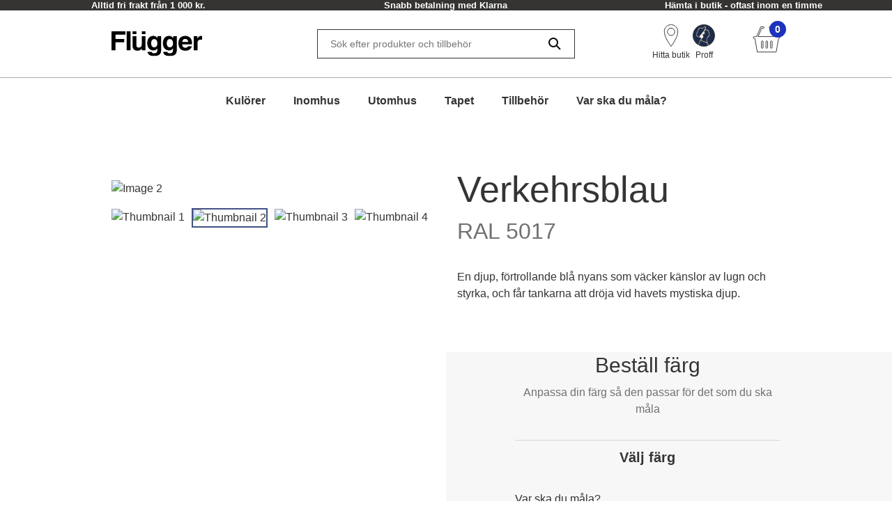

--- FILE ---
content_type: text/html; charset=utf-8
request_url: https://www.flugger.se/kuloerer/verkehrsblau-ral-5017/cp-014923/
body_size: 48501
content:
<!doctype html>
<html data-n-head-ssr lang="sv" data-n-head="%7B%22lang%22:%7B%22ssr%22:%22sv%22%7D%7D">
  <head >
    <meta data-n-head="ssr" charset="utf-8"><meta data-n-head="ssr" name="viewport" content="width=device-width, initial-scale=1"><meta data-n-head="ssr" data-hid="description" name="description" content="En djup, förtrollande blå nyans som väcker känslor av lugn och styrka, och får tankarna att dröja vid havets mystiska djup."><meta data-n-head="ssr" data-hid="robots" name="robots" content="INDEX,FOLLOW"><meta data-n-head="ssr" data-hid="og:title" property="og:title" content="Verkehrsblau | RAL 5017 | Köp färgen online på Flugger.se"><meta data-n-head="ssr" data-hid="og:description" property="og:description" content="En djup, förtrollande blå nyans som väcker känslor av lugn och styrka, och får tankarna att dröja vid havets mystiska djup."><meta data-n-head="ssr" data-hid="og:type" property="og:type" content="website"><meta data-n-head="ssr" data-hid="og:url" property="og:url" content="https://www.flugger.se/kulorer/verkehrsblau-ral-5017/cp-014923/"><meta data-n-head="ssr" data-hid="og:image" property="og:image" content="https://assets.flugger.dk/cms/media/z5yaf5g3/flugger_logo_cvi_2025_se.svg"><meta data-n-head="ssr" data-hid="google-site-verification" name="google-site-verification" content="ehqeALsFu367q9IVGGMx6E6fcqX7v8oaEO8UYbzF-2Q"><meta data-n-head="ssr" data-hid="p:domain_verify" name="p:domain_verify" content="2d9e924b6ef45c08a65293e3a2b90602"><title>Verkehrsblau | RAL 5017 | Köp färgen online på Flugger.se</title><link data-n-head="ssr" rel="icon" type="image/x-icon" href="/flu-icon.png" preload="true"><link data-n-head="ssr" data-hid="canonical" rel="canonical" href="https://www.flugger.se/kulorer/verkehrsblau-ral-5017/cp-014923/"><script data-n-head="ssr" data-hid="gtm-consent" type="text/javascript">
          window.dataLayer = window.dataLayer || [];
          function gtag() {
            dataLayer.push(arguments);
          };
          gtag('consent', 'default', {
            'ad_storage': 'denied',
            'ad_user_data': 'denied',
            'ad_personalization': 'denied',
            'analytics_storage': 'denied',
            'functionality_storage': 'denied',
            'personalization_storage': 'denied',
            'security_storage': 'denied',
            'wait_for_update': 2500
          });
          gtag('set', 'ads_data_redaction', true);
        </script><script data-n-head="ssr" data-hid="webtrends-optimize" type="text/javascript">!function(){
          var src = "//c.webtrends-optimize.com/acs/accounts/a68fa8a5-67e3-47ad-8d6c-ff353e7663d6/js/wt.js";
          var timeout = 2000; // 2 seconds
          var css={add:function(c, id){if(c instanceof Array){c=c.join(' ')}var a=document.getElementsByTagName('head')[0],b=document.createElement('style');b.type='text/css';if(id){b.id=id;}if(b.styleSheet){b.styleSheet.cssText=c}else{b.appendChild(document.createTextNode(c))}a.appendChild(b)}, del:function(id){var el=document.getElementById(id); if(el){el.parentNode.removeChild(el)}}}; 
          var cssid = 'wt_tagHide'; 
          css.add('body { opacity: 0.000001 !important; }', cssid); 
          
          var sc = document.createElement('script');
          window.WT_ABORT = 0;
          sc.src = src;
          sc.onload = function(){ 
            window.WT_ABORT = -1; 
            css.del(cssid); 
          };
          sc.onerror = function(){
            window.WT_ABORT = 1;
            css.del(cssid); 
          };
          
          document.getElementsByTagName('head')[0].appendChild(sc);
          setTimeout(function(){
            if(window.WT_ABORT !== -1) window.WT_ABORT = 1; 
            css.del(cssid);
          }, timeout);
          }();
        </script><script data-n-head="ssr" data-hid="stape-gtm-script" type="text/javascript">!function(){"use strict"; function l(e){for(var t=e,r=0,n=document.cookie.split(";"); r<n.length; r++){var o=n[r].split("="); if(o[0].trim()===t)return o[1]}}function s(e){return localStorage.getItem(e)}function u(e){return window[e]}function A(e,t){e=document.querySelector(e); return t?null==e?void 0:e.getAttribute(t):null==e?void 0:e.textContent}var e=window,t=document,r="script",n="dataLayer",o="https://d.flugger.se",a="https://load.d.flugger.se",i="2kzjvsvmovh",c="6yv4xoko=ARJSKiI%2BWz4kJTdaQjgwTB5LXUNHVRIEVRADGBEUExhGHxw%3D",g="cookie",v="user_id",E="",d=!1; try{var d=!! g&&(m=navigator.userAgent,!! (m=new RegExp("Version/([0-9._]+)(.*Mobile)?. *Safari.*").exec(m)))&&16.4<=parseFloat(m[1]),f="stapeUserId"===g,I=d&&!f?function(e,t,r){void 0===t&&(t=""); var n={cookie:l,localStorage:s,jsVariable:u,cssSelector:A},t=Array.isArray(t)?t:[t]; if(e&&n[e])for(var o=n[e],a=0,i=t; a<i.length; a++){var c=i[a],c=r?o(c,r):o(c); if(c)return c}else console.warn("invalid uid source",e)}(g,v,E):void 0; d=d&&(!! I||f)}catch(e){console.error(e)}var m=e,g=(m[n]=m[n]||[],m[n].push({"gtm.start":(new Date).getTime(),event:"gtm.js"}),t.getElementsByTagName(r)[0]),v=I?" &bi="+encodeURIComponent(I):"",E=t.createElement(r),f=(d&&(i=8<i.length?i.replace(/([a-z]{8}$)/,"kp$1"):"kp"+i),!d&&a?a:o); E.async=!0,E.src=f+"/"+i+".js?" +c+v,null!=(e=g.parentNode)&&e.insertBefore(E,g)}();</script><script data-n-head="ssr" src="https://policy.app.cookieinformation.com/uc.js" id="CookieConsentElement" type="text/javascript" data-gcm-version="2.0" data-culture="SV" rel="preconnect"></script><script data-n-head="nuxt-jsonld" data-hid="nuxt-jsonld-f62" type="application/ld+json">{}</script><link rel="preload" href="/_nuxt/0d3774d.modern.js" as="script"><link rel="preload" href="/_nuxt/c143887.modern.js" as="script"><link rel="preload" href="/_nuxt/d134969.modern.js" as="script"><link rel="preload" href="/_nuxt/9f08885.modern.js" as="script"><link rel="preload" href="/_nuxt/20bacb0.modern.js" as="script"><link rel="preload" href="/_nuxt/22c9826.modern.js" as="script"><link rel="preload" href="/_nuxt/04906d0.modern.js" as="script"><link rel="preload" href="/_nuxt/c00bbb5.modern.js" as="script"><link rel="preload" href="/_nuxt/535f53c.modern.js" as="script"><style data-vue-ssr-id="ed77b084:0 0cebb421:0 fa816854:0 3f72cecc:0 2b202f7c:0 626ad463:0 7ce7297b:0 57fb26b9:0 dfe8e318:0 6cd72303:0 4dd78f46:0 b50e30b8:0 7c071bf7:0 dcd67dda:0 fb0c9e7a:0 9faa651e:0 2b892587:0 758fff17:0 167171b2:0 12ea62a2:0 2ea57c36:0 5868edb3:0 1aa27a2f:0 a552c72e:0 269250d6:0 f9d5f564:0 1b82cde2:0 0cf49dc4:0">:root {
  --spacing-y-small: 12px;
  --spacing-x-small: 12px;
  --spacing-y-base: 13px;
  --spacing-x-base: 24px;
  --spacing-y-large: 17px;
  --spacing-x-large: 24px;
}
:root {
  /**
    * Colourings.
    */
  --body-bg: var(--flugger-white-100);
}
:root {
  /* Gutter. */
  --half-gutter-width: 16px;
  --sm-half-gutter-width: 16px;
  --md-half-gutter-width: 16px;
  --lg-half-gutter-width: 16px;
  --xl-half-gutter-width: 16px;

  /* Container sizes. */
  --container-max-width: 100%;
  --sm-container-max-width: 100%;
  --md-container-max-width: 960px;
  --lg-container-max-width: 1248px;
  --xl-container-max-width: 1552px;

  /* Container padding */
  --container-padding: 16px;
  --sm-container-padding: 16px;
  --md-container-padding: 0;
  --lg-container-padding: 0;
  --xl-container-padding: 0;

  /* Container fluid padding */
  --container-fluid-padding: 16px;
  --sm-container-fluid-padding: 16px;
  --md-container-fluid-padding: 16px;
  --lg-container-fluid-padding: 0;
  --xl-container-fluid-padding: 0;
}
:root {
  --transparent: #c4c4c4;

  /* Flügger black. */
  --flugger-black-100: #363433;
  --flugger-black-90: #4a4847;
  --flugger-black-80: #5e5d5c;
  --flugger-black-70: #727170;
  --flugger-black-60: #868585;
  --flugger-black-50: #9b9a99;
  --flugger-black-40: #afaead;
  --flugger-black-30: #c3c2c2;
  --flugger-black-20: #d7d6d6;
  --flugger-black-10: #ebebeb;
  --flugger-black-5: #f5f5f5;

  /* Flügger white. */
  --flugger-white-100: #fff;
  --flugger-white-90: #f7f7f7;
  --flugger-white-80: #f9f9f9;
  --flugger-white-70: #f0f0f0;
  --flugger-white-60: #fafafa;
  --flugger-white-50: #fbfbfb;
  --flugger-white-40: #fcfcfc;
  --flugger-white-30: #fdfdfd;
  --flugger-white-20: #fdfdfd;
  --flugger-white-10: #fefefe;
  --flugger-white-5: #fff;

  /* Flügger blue. */
  --flugger-blue-100: #1C33BC;
  --flugger-blue-95: #122568;
  --flugger-blue-90: #2a3b77;
  --flugger-blue-80: #415186;
  --flugger-blue-70: #596695;
  --flugger-blue-60: #717ca4;
  --flugger-blue-50: #8892b4;
  --flugger-blue-40: #a0a8c3;
  --flugger-blue-30: #b8bed2;
  --flugger-blue-20: #d0d3e1;
  --flugger-blue-10: #e7e9f0;
  --flugger-blue-5: #f3f4f8;

  /* Flügger green. */
  --flugger-green-100: #31c4a1;
  --flugger-green-90: #46caaa;
  --flugger-green-80: #5ad0b4;
  --flugger-green-70: #6fd6bd;
  --flugger-green-60: #83dcc7;
  --flugger-green-50: #98e1d0;
  --flugger-green-40: #ade7d9;
  --flugger-green-30: #c1ede3;
  --flugger-green-20: #d6f3ec;
  --flugger-green-10: #eaf9f6;
  --flugger-green-5: #f5fcfa;

  /* Flügger orange */
  --flugger-orange-100: #E67E22;

  /* Flügger gray */
  --flugger-gray-100: #4D4D4D;

  /* ui colors. */

  /* ui color white. */
  --ui-colour-white-100: #fff;
  --ui-colour-white-90: #fff;
  --ui-colour-white-80: #fff;
  --ui-colour-white-70: #fff;
  --ui-colour-white-60: #fff;
  --ui-colour-white-50: #fff;
  --ui-colour-white-40: #fff;
  --ui-colour-white-30: #fff;
  --ui-colour-white-20: #fff;
  --ui-colour-white-10: #fff;
  --ui-colour-white-05: #fff;

  /* ui color error. */
  --ui-colour-error-100: #d81c1a;
  --ui-colour-error-90: #dc3231;
  --ui-colour-error-80: #e04948;
  --ui-colour-error-70: #e4605f;
  --ui-colour-error-60: #e87776;
  --ui-colour-error-50: #ec8d8c;
  --ui-colour-error-40: #efa4a3;
  --ui-colour-error-30: #f3bbba;
  --ui-colour-error-20: #f7d2d1;
  --ui-colour-error-10: #fbe8e8;
  --ui-colour-error-5: #fdf4f4;

  /* ui color approved. */
  --ui-colour-approved-100: #008229;
  --ui-colour-approved-90: #1a8e3e;
  --ui-colour-approved-80: #339b54;
  --ui-colour-approved-70: #4ca769;
  --ui-colour-approved-60: #66b47f;
  --ui-colour-approved-50: #80c094;
  --ui-colour-approved-40: #99cda9;
  --ui-colour-approved-30: #b3dabf;
  --ui-colour-approved-20: #cce6d4;
  --ui-colour-approved-10: #e5f2ea;
  --ui-colour-approved-5: #f2f9f4;

  /* ui color black. */
  --ui-colour-black-100: #000;
  --ui-colour-black-90: #1a1a1a;
  --ui-colour-black-80: #333;
  --ui-colour-black-70: #4c4c4c;
  --ui-colour-black-60: #666;
  --ui-colour-black-50: #808080;
  --ui-colour-black-40: #999;
  --ui-colour-black-30: #b3b3b3;
  --ui-colour-black-20: #ccc;
  --ui-colour-black-10: #e5e5e5;
  --ui-colour-black-5: #f2f2f2;
}
:root {
  /*
   * Primary button colourings.
   */

  /* Default state. */
  --button-primary-color: var(--flugger-white-100);
  --button-primary-background: var(--flugger-blue-100);
  --button-primary-border: none;
  --button-primary-box-shadow: none;

  /* Hover state. */
  --button-primary-color-hover: var(--button-primary-color);
  --button-primary-background-hover: var(--button-primary-background);
  --button-primary-border-hover: none;
  --button-primary-box-shadow-hover: 0 3px 0 var(--flugger-blue-80);

  /* Active state. */
  --button-primary-color-active: var(--button-primary-color);
  --button-primary-background-active: var(--button-primary-background);
  --button-primary-border-active: none;
  --button-primary-box-shadow-active: 0 3px 0 var(--flugger-blue-80);

  /* Disabled state. */
  --button-primary-color-disabled: var(--flugger-black-80);
  --button-primary-background-disabled: var(--flugger-black-20);
  --button-primary-border-disabled: none;
  --button-primary-box-shadow-disabled: none;

  /*
   * Error button colourings.
   */

  /* Default state. */
  --button-error-color: var(--ui-colour-error-20);
  --button-error-background: var(--ui-colour-error-80);
  --button-error-border: none;
  --button-error-box-shadow: none;

  /* Hover state. */
  --button-error-color-hover: var(--ui-colour-error-20);
  --button-error-background-hover: var(--ui-colour-error-70);
  --button-error-border-hover: none;
  --button-error-box-shadow-hover: 0 3px 0 var(--ui-colour-error-80);

  /* Active state. */
  --button-error-color-active: var(--ui-colour-error-20);
  --button-error-background-active: var(--ui-colour-error-90);
  --button-error-border-active: none;
  --button-error-box-shadow-active: 0 3px 0 var(--ui-colour-error-80);

  /* Disabled state. */
  --button-error-color-disabled: var(--ui-colour-error-70);
  --button-error-background-disabled: var(--ui-colour-error-20);
  --button-error-border-disabled: none;
  --button-error-box-shadow-disabled: none;

  /*
   * Secondary button colourings.
   */

  /* Default state. */
  --button-secondary-color: #f7f7f7;
  --button-secondary-background: var(--flugger-blue-100);
  --button-secondary-border: none;
  --button-secondary-box-shadow: none;

  /* Hover state. */
  --button-secondary-color-hover: var(--button-secondary-color);
  --button-secondary-background-hover: var(--flugger-blue-80);
  --button-secondary-border-hover: none;
  --button-secondary-box-shadow-hover: 0 2px 0 var(--flugger-blue-100);

  /* Active state. */
  --button-secondary-color-active: var(--button-secondary-color);
  --button-secondary-background-active: var(--button-secondary-background);
  --button-secondary-border-active: none;
  --button-secondary-box-shadow-active: 0 2px 0 var(--flugger-blue-100);

  /* Disabled state. */
  --button-secondary-color-disabled: var(--flugger-black-70);
  --button-secondary-background-disabled: var(--flugger-black-30);
  --button-secondary-border-disabled: none;
  --button-secondary-box-shadow-disabled: none;

  /*
   * Secondary button ghost colourings.
   */

  /* Default state. */
  --button-secondary-ghost-color: var(--flugger-black-100);
  --button-secondary-ghost-background: transparent;
  --button-secondary-ghost-border: 1px solid var(--flugger-black-100);
  --button-secondary-ghost-box-shadow: none;

  /* Hover state. */
  --button-secondary-ghost-color-hover: var(--flugger-black-100);
  --button-secondary-ghost-background-hover: var(--button-secondary-ghost-background);
  --button-secondary-ghost-border-hover: 1px solid var(--flugger-black-100);
  --button-secondary-ghost-box-shadow-hover: none;

  /* Active state. */
  --button-secondary-ghost-color-active: var(--flugger-black-100);
  --button-secondary-ghost-background-active: var(--button-secondary-ghost-background);
  --button-secondary-ghost-border-active:1px solid var(--flugger-black-100);
  --button-secondary-ghost-box-shadow-active: none;

  /* Disabled state. */
  --button-secondary-ghost-color-disabled: var(--flugger-black-70);
  --button-secondary-ghost-background-disabled: var(--button-secondary-ghost-background);
  --button-secondary-ghost-border-disabled: 1px solid var(--flugger-black-30);
  --button-secondary-ghost-box-shadow-disabled: none;

  /*
   * Tertiary button colourings.
   */

  /* Default state. */
  --button-tertiary-color:var(--flugger-black-100);
  --button-tertiary-background: #f9f9f9;
  --button-tertiary-border: none;
  --button-tertiary-box-shadow: none;

  /* Hover state. */
  --button-tertiary-color-hover: var(--flugger-black-100);
  --button-tertiary-background-hover: var(--button-tertiary-background);
  --button-tertiary-border-hover: none;
  --button-tertiary-box-shadow-hover: 0 3px 0 var(--flugger-black-100);

  /* Active state. */
  --button-tertiary-color-active: var(--flugger-black-100);
  --button-tertiary-background-active: var(--button-tertiary-background);
  --button-tertiary-border-active: none;
  --button-tertiary-box-shadow-active: 0 3px 0 var(--flugger-black-100);

  /* Disabled state. */
  --button-tertiary-color-disabled: var(--flugger-black-80);
  --button-tertiary-background-disabled: var(--flugger-black-20);
  --button-tertiary-border-disabled: none;
  --button-tertiary-box-shadow-disabled: none;

  /*
   * Tertiary ghost button colourings.
   */

  /* Default state */
  --button-tertiary-ghost-color: var(--flugger-black-100);
  --button-tertiary-ghost-background: var(--flugger-white-100);
  --button-tertiary-ghost-border: 1px solid var(--flugger-black-100);
  --button-tertiary-ghost-box-shadow: none;

  /* Hover state. */
  --button-tertiary-ghost-color-hover: var(--flugger-white-100);
  --button-tertiary-ghost-background-hover: var(--flugger-black-100);
  --button-tertiary-ghost-border-hover: 1px solid var(--flugger-black-100);
  --button-tertiary-ghost-box-shadow-hover: none;

  /* Active state. */
  --button-tertiary-ghost-color-active: var(--flugger-white-100);
  --button-tertiary-ghost-background-active: var(--flugger-black-100);
  --button-tertiary-ghost-border-active:  1px solid var(--flugger-black-100);
  --button-tertiary-ghost-box-shadow-active: none;

  /* Disabled state. */
  --button-tertiary-ghost-color-disabled: var(--flugger-black-80);
  --button-tertiary-ghost-background-disabled: var(--flugger-blue-100);
  --button-tertiary-ghost-border-disabled: 1px solid var(--flugger-black-80);
  --button-tertiary-ghost-box-shadow-disabled: none;

  /*
   * General.
   */
  --button-border-radius: 0;
  --button-border-radius-small: 0;
  --button-font-size-small: 15px;
  --button-font-size-base: 16px;
  --button-font-size-large: 17px;
  --button-font-size-extra-large: 19px;
  --button-spacing-y-small:  var(--spacing-y-small);
  --button-spacing-x-small: var(--spacing-x-small);
  --button-spacing-y-base:  var(--spacing-y-base);
  --button-spacing-x-base: var(--spacing-x-base);
  --button-spacing-y-large:  var(--spacing-y-large);
  --button-spacing-x-large: var(--spacing-x-large);
  --button-font-weight: var(--font-weight-bold);
}
:root {
  /*
     * Primary badge colourings.
     */

  /* Default state. */
  --badge-primary-color: var(--flugger-white-100);
  --badge-primary-background: var(--flugger-blue-100);
  --badge-primary-border: none;
  --badge-primary-box-shadow: none;

  /*
     * Secondary badge colourings.
     */

  /* Default state. */
  --badge-secondary-color: #f7f7f7;
  --badge-secondary-background: var(--flugger-blue-100);
  --badge-secondary-border: none;
  --badge-secondary-box-shadow: none;

  /*
     * Tertiary badge colourings.
     */

  /* Default state. */
  --badge-tertiary-color:var(--flugger-blue-100);
  --badge-tertiary-background: #f9f9f9;
  --badge-tertiary-border: none;
  --badge-tertiary-box-shadow: none;

  /*
     * General.
     */
  --badge-border-radius: 0;
  --badge-font-size-base: 14px;
  --badge-spacing-y-base:  var(--spacing-y-base);
  --badge-spacing-x-base: var(--spacing-x-base);
  --badge-font-weight: var(--font-weight-bold);
}
:root {
  /**
  * Checkbox.
  */

  /* General. */
  --form-checkbox-width: 20px;

  /* Default state. */
  --form-checkbox-background-color: var(--ui-colour-white-100);
  --form-checkbox-border: 1px solid var(--flugger-black-100);
  --form-checkbox-background-icon: none;
  --form-checkbox-label-color: var(--flugger-black-100);

  /* Hover state. */
  --form-checkbox-background-color-hover: var(--ui-colour-white-100);
  --form-checkbox-border-hover: 1px solid var(--flugger-black-100);
  --form-checkbox-background-icon-hover: none;
  --form-checkbox-label-color-hover: var(--flugger-black-100);

  /* Pressed state. */
  --form-checkbox-background-color-pressed: var(--ui-colour-white-100);
  --form-checkbox-border-pressed: 1px solid var(--flugger-black-100);
  --form-checkbox-background-icon-pressed: url("data:image/svg+xml,%3csvg xmlns='http://www.w3.org/2000/svg' viewBox='0 0 20 20'%3e%3cpath fill='none' stroke='%238892b4' stroke-linecap='round' stroke-linejoin='round' stroke-width='3' d='M6 10l3 3l6-6'/%3e%3c/svg%3e");
  --form-checkbox-label-color-pressed: var(--flugger-black-100);

  /* Disabled state. */
  --form-checkbox-background-color-disabled: var(--ui-colour-white-100);
  --form-checkbox-border-disabled: 1px solid var(--flugger-black-70);
  --form-checkbox-background-icon-disabled: var(--flugger-black-100);
  --form-checkbox-label-color-disabled: var(--flugger-black-70);

  /* Checked state. */
  --form-checkbox-background-color-checked: var(--flugger-black-100);
  --form-checkbox-border-checked: 1px solid var(--flugger-black-100);
  --form-checkbox-background-icon-checked: url("data:image/svg+xml,%3csvg xmlns='http://www.w3.org/2000/svg' viewBox='0 0 20 20'%3e%3cpath fill='none' stroke='%23fff' stroke-linecap='round' stroke-linejoin='round' stroke-width='3' d='M6 10l3 3l6-6'/%3e%3c/svg%3e");
  --form-checkbox-label-color-checked: var(--flugger-black-100);

  /**
  * Radio.
  */

  /* General. */
  --form-radio-width: 20px;

  /* Default state. */
  --form-radio-background-color: var(--ui-colour-white-100);
  --form-radio-border: 1px solid var(--flugger-black-100);
  --form-radio-background-icon: none;
  --form-radio-label-color: var(--flugger-black-100);

  /* Hover state. */
  --form-radio-background-color-hover: var(--ui-colour-white-100);
  --form-radio-border-hover: 1px solid var(--flugger-black-100);
  --form-radio-background-icon-hover: none;
  --form-radio-label-color-hover: var(--flugger-black-100);

  /* Pressed state. */
  --form-radio-background-color-pressed: var(--ui-colour-white-100);
  --form-radio-border-pressed: 1px solid var(--flugger-blue-100);
  --form-radio-background-icon-pressed: url("data:image/svg+xml,%3csvg xmlns='http://www.w3.org/2000/svg' viewBox='-4 -4 8 8'%3e%3ccircle r='2' fill='%238892b4'/%3e%3c/svg%3e");
  --form-radio-label-color-pressed: var(--flugger-blue-100);

  /* Disabled state. */
  --form-radio-background-color-disabled: var(--ui-colour-white-100);
  --form-radio-border-disabled: 1px solid var(--flugger-black-70);
  --form-radio-background-icon-disabled: none;
  --form-radio-label-color-disabled: var(--flugger-black-70);

  /* Checked state. */
  --form-radio-background-color-checked: var(--ui-colour-white-100);
  --form-radio-border-checked: 1px solid var(--flugger-black-100);
  --form-radio-background-icon-checked: url("data:image/svg+xml,%3csvg xmlns='http://www.w3.org/2000/svg' viewBox='-4 -4 8 8'%3e%3ccircle r='2' fill='%23122568'/%3e%3c/svg%3e");
  --form-radio-label-color-checked: var(--flugger-black-100);

  /**
  * Select.
  */
  --form-select-border-radius: 0;

  /* Default state. */
  --form-select-color: var(--flugger-black-100);
  --form-select-placeholder-color: var(--flugger-black-100);
  --form-select-border: 1px solid var(--flugger-black-100);
  --form-select-background-color: var(--ui-colour-white-100);
  --form-select-box-shadow: none;

  /* Hover state. */
  --form-select-color-hover: var(--form-select-color);
  --form-select-border-hover: var(--form-select-border);
  --form-select-background-color-hover: var(--form-select-background-color);
  --form-select-box-shadow-hover: none;

  /* Focus state. */
  --form-select-color-focus: var(--form-select-color);
  --form-select-border-focus: var(--form-select-border);
  --form-select-background-color-focus: var(--form-select-background-color);
  --form-select-box-shadow-focus: 0 1px 1px rgba(0, 0, 0, 0.15), 0 1px 2px 1px rgba(0, 0, 0, 0.25);

  /* Disabled state. */
  --form-select-color-disabled: var(--flugger-black-70);
  --form-select-border-disabled: 1px solid var(--flugger-black-30);
  --form-select-background-color-disabled: var(--form-select-background-color);
  --form-select-box-shadow-disabled: none;

  /**
  * Dropdown select.
  */
  --form-dropdown-select-border-radius: 0;

  /* Default state. */
  --form-dropdown-select-color: var(--flugger-black-100);
  --form-dropdown-select-placeholder-color: var(--flugger-black-100);
  --form-dropdown-select-border: 1px solid var(--flugger-black-100);
  --form-dropdown-select-background-color: var(--ui-colour-white-100);
  --form-dropdown-select-box-shadow: none;

  /* Hover state. */
  --form-dropdown-select-color-hover: var(--flugger-blue-100);
  --form-dropdown-select-border-hover: 1px solid var(--flugger-black-100);
  --form-dropdown-select-background-color-hover: var(--form-dropdown-select-background-color);
  --form-dropdown-select-box-shadow-hover: none;

  /* Focus state. */
  --form-dropdown-select-color-focus: var(--flugger-blue-100);
  --form-dropdown-select-border-focus: 1px solid var(--flugger-blue-100);
  --form-dropdown-select-background-color-focus: var(--form-dropdown-select-background-color);
  --form-dropdown-select-box-shadow-focus: 0 1px 1px rgba(0, 0, 0, 0.15), 0 1px 2px 1px rgba(0, 0, 0, 0.25);

  /* Disabled state. */
  --form-dropdown-select-color-disabled: var(--flugger-black-70);
  --form-dropdown-select-border-disabled: 1px solid var(--flugger-black-30);
  --form-dropdown-select-background-color-disabled: var(--form-dropdown-select-background-color);
  --form-dropdown-select-box-shadow-disabled: none;

  /* Open state. */
  --form-dropdown-select-color-open: var(--flugger-black-100);
  --form-dropdown-select-border-open: 1px solid var(--flugger-black-100);
  --form-dropdown-select-background-color-open: var(--form-dropdown-select-background-color);
  --form-dropdown-select-box-shadow-open: none;

  /* Popup. */
  --form-dropdown-popup-border: var(--form-dropdown-select-border-open);
  --form-dropdown-popup-background: var(--ui-colour-white-100);
  --form-dropdown-popup-item-color: var(--flugger-black-100);
  --form-dropdown-popup-item-border: 1px solid var(--flugger-black-20);
  --form-dropdown-popup-item-color-hover: var(--flugger-blue-100);
  --form-dropdown-popup-item-color-focus: var(--flugger-blue-100);
  --form-dropdown-popup-item-color-active: var(--flugger-blue-100);


  /**
  * Input.
  */
  --form-input-border-radius: 0;

  /* Default state. */
  --form-input-color: var(--flugger-black-100);
  --form-input-placeholder-color: var(--flugger-black-100);
  --form-input-border: 1px solid var(--flugger-black-100);
  --form-input-background: var(--ui-colour-white-100);
  --form-input-box-shadow: none;

  /* Hover state. */
  --form-input-color-hover: var(--form-input-color);
  --form-input-border-hover: var(--form-input-border);
  --form-input-background-hover: var(--form-input-background);
  --form-input-box-shadow-hover: none;

  /* Focus state. */
  --form-input-color-focus: var(--form-input-color);
  --form-input-border-focus: var(--form-input-border);
  --form-input-background-focus: var(--form-input-background);
  --form-input-box-shadow-focus: 0 1px 1px rgba(0, 0, 0, 0.15), 0 1px 2px 1px rgba(0, 0, 0, 0.25);

  /* Disabled state. */
  --form-input-color-disabled: var(--flugger-black-70);
  --form-input-border-disabled: 1px solid var(--flugger-black-30);
  --form-input-background-disabled: var(--form-input-background);
  --form-input-box-shadow-disabled: none;

  /**
  * Feedback colourings.
  */
  --form-element-feedback-border-invalid: 1px solid var(--ui-colour-error-100);
  --form-element-feedback-border-valid: var(--form-input-border);
  --form-feedback-color-valid: var(--form-input-color);
  --form-feedback-color-invalid: var(--ui-colour-error-100);

  /**
  * Typography.
  */
  --form-label-distance-bottom: 8px;
  --form-label-font-weight: var(--font-weight-bold);
  --form-label-font-size: var(--font-size-small);
  --form-input-font-family: var(--font-family-base);
  --form-input-font-size-base: var(--font-size-base);
  --form-input-line-height-base: var(--line-height-base);

  /**
  * Sizings.
  */



  /**
* Quantity selector.
*/
  --quantity-selector-border-radius: 0;
  --quantity-selector-max-width: 138px;
  --quantity-selector-input-font-family: var(--font-family-base);
  --quantity-selector-input-font-size: var(--font-size-base);
  --quantity-selector-input-font-weight: var(--font-weight-bold);
  --quantity-selector-button-height: 48px;
  --quantity-selector-button-width: 30px;
  --quantity-selector-button-border-radius: 0;
  --quantity-selector-button-font-size: var(--font-size-large);
  --quantity-selector-button-font-weight: var(--font-weight-bold);

  /* Default state. */
  --quantity-selector-button-color: var(--flugger-black-100);
  --quantity-selector-button-background: var(--flugger-white-90);
  --quantity-selector-button-border: none;
  --quantity-selector-input-background: transparent;
  --quantity-selector-input-border: none;
  --quantity-selector-input-color: var(--flugger-black-100);

  /* Hover state. */
  --quantity-selector-button-color-hover: var(--quantity-selector-button-color);
  --quantity-selector-button-background-hover: var(--quantity-selector-button-background);
  --quantity-selector-button-border-hover: 1px solid var(--color-primary);

  /* Focus state. */
  --quantity-selector-button-color-focus: var(--quantity-selector-button-color);
  --quantity-selector-button-background-focus: var(--quantity-selector-button-background);
  --quantity-selector-button-border-focus: var(--quantity-selector-button-border-hover);
}
:root {
  /*
   * Colourings.
   */
  --link-color-default: var(--flugger-black-100);
  --link-color-hover: var(--link-color-default);
  --text-color: var(--flugger-black-100);
  --text-muted-color: var(--flugger-black-30);
  --headings-color: var(--flugger-black-100);

  /*
   * General.
   */
  --font-family-base: 'Helvetica', system-ui, -apple-system, 'Segoe UI', roboto, 'Helvetica Neue', arial, 'Noto Sans',
    'Liberation Sans', sans-serif, 'Apple Color Emoji', 'Segoe UI Emoji', 'Segoe UI Symbol', 'Noto Color Emoji';
  --line-height-small: 18px;
  --line-height-base: 24px;
  --line-height-medium: 26px;
  --line-height-large: 32px;
  --line-height-extra-large: 44px;
  --font-size-mini: 12px;
  --font-size-small: 14px;
  --font-size-base: 16px;
  --font-size-medium: 18px;
  --font-size-large: 20px;
  --font-size-extra-large: 32px;
  --font-weight-light: 300;
  --font-weight-base: 400;
  --font-weight-bold: 600;
  --headings-font-family: inherit;
  --headings-font-weight-light: 300;
  --headings-font-weight-base: 300;
  --headings-font-weight-bold: 400;

  /* h1 */
  --font-size-h1--xs: 30px;
  --font-size-h1--sm: 30px;
  --font-size-h1--md: 52px;
  --font-size-h1--lg: 52px;
  --line-height-h1--xs: 38px;
  --line-height-h1--sm: 38px;
  --line-height-h1--md: 60px;
  --line-height-h1--lg: 60px;

  /* h2 */
  --font-size-h2--xs: 24px;
  --font-size-h2--sm: 24px;
  --font-size-h2--md: 40px;
  --font-size-h2--lg: 40px;
  --line-height-h2--xs: 32px;
  --line-height-h2--sm: 32px;
  --line-height-h2--md: 48px;
  --line-height-h2--lg: 48px;

  /* h3 */
  --font-size-h3--xs: 20px;
  --font-size-h3--sm: 20px;
  --font-size-h3--md: 30px;
  --font-size-h3--lg: 30px;
  --line-height-h3--xs: 28px;
  --line-height-h3--sm: 28px;
  --line-height-h3--md: 38px;
  --line-height-h3--lg: 38px;

  /* h4 */
  --font-size-h4--xs: 16px;
  --font-size-h4--sm: 16px;
  --font-size-h4--md: 26px;
  --font-size-h4--lg: 26px;
  --line-height-h4--xs: 24px;
  --line-height-h4--sm: 24px;
  --line-height-h4--md: 32px;
  --line-height-h4--lg: 32px;

  /* h5 */
  --font-size-h5--xs: 16px;
  --font-size-h5--sm: 16px;
  --font-size-h5--md: 20px;
  --font-size-h5--lg: 20px;
  --line-height-h5--xs: 24px;
  --line-height-h5--sm: 24px;
  --line-height-h5--md: 24px;
  --line-height-h5--lg: 24px;

  /* h6 */
  --font-size-h6--xs: 16px;
  --font-size-h6--sm: 16px;
  --font-size-h6--md: 16px;
  --font-size-h6--lg: 16px;
  --line-height-h6--xs: 24px;
  --line-height-h6--sm: 24px;
  --line-height-h6--md: 24px;
  --line-height-h6--lg: 24px;
}
@font-face {
  font-weight: 300;
  font-family: 'Lato';
  font-style: normal;
  src: local("Lato"), local("Lato-Light"), url(/_nuxt/fonts/Lato-Light.2bcc211.ttf);
  font-display: swap;
}
@font-face {
  font-weight: 400;
  font-family: 'Lato';
  font-style: normal;
  src: local("Lato"), local("Lato-Regular"), url(/_nuxt/fonts/Lato-Regular.122dd68.ttf);
  font-display: swap;
}
@font-face {
  font-weight: 700;
  font-family: 'Lato';
  font-style: normal;
  src: local("Lato"), local("Lato-Bold"), url(/_nuxt/fonts/Lato-Bold.24b516c.ttf);
  font-display: swap;
}
/* base */
@keyframes dropdown {
  0% {
    transform: translateY(-100%);
  }

  100% {
    transform: translateY(0);
  }
}
@keyframes slideInFromBottom {
  0% {
    transform: translateY(100%);
  }

  100% {
    transform: translateY(0);
  }
}
@keyframes slideInFromRight {
  0% {
    transform: translateX(100%);
  }

  100% {
    transform: translateX(0%);
  }
}
@keyframes slideInFromLeft {
  0% {
    transform: translateX(-200%);
  }

  100% {
    transform: translateX(0%);
  }
}
@keyframes fadeIn {
  0% {
    opacity: 0;
  }

  100% {
    opacity: 1;
  }
}
@keyframes rotating {
  from {
    transform: rotate(0deg);
  }

  to {
    transform: rotate(360deg);
  }
}
.fade-enter-active,
.fade-leave-active {
  transition: opacity 0.2s ease-in-out;
}
.fade-enter,
.fade-leave-to {
  opacity: 0;
}
.spinning {
  animation: rotating 0.6s linear infinite;
}
*,
*::before,
*::after {
  box-sizing: border-box;
}
html {
  font-family: sans-serif;
  line-height: 1.15;
  -webkit-text-size-adjust: 100%;
  -webkit-tap-highlight-color: rgba(0, 0, 0, 0);
  -webkit-font-smoothing: antialiased; 
  -moz-osx-font-smoothing: grayscale;
}
article,
aside,
figcaption,
figure,
footer,
header,
hgroup,
main,
nav,
section {
  display: block;
}
body {
  margin: 0;
  background-color: #fff;
  background-color: var(--body-bg);
}
[tabindex="-1"]:focus:not(:focus-visible) {
  /* stylelint-disable-next-line declaration-no-important */
  outline: 0 !important;
}
hr:not([size]) {
  height: 1px;
}
hr {
  margin: 1rem 0;
  color: inherit;
  background-color: currentColor;
  border: 0;
  opacity: 0.25;
}
img {
  vertical-align: middle;
  border-style: none;
}
svg {
  overflow: hidden;
  vertical-align: middle;
}
[hidden] {
  /* stylelint-disable-next-line declaration-no-important */
  display: none !important;
}
/*
// Css flexbox grid
*/
/* Containers and rows */
.grid-section {
  margin-bottom: 50px;
  margin-bottom: var(--flexbox-grid-section-margin, 50px);
}
.container {
  box-sizing: border-box;
  width: 100%;
  max-width: 1200px;
  max-width: var(--flexbox-grid-container-width, 1200px);
  margin-right: auto;
  margin-left: auto;
  padding-right: 20px;
  padding-right: var(--flexbox-grid-container-spacing--mobile, 20px);
  padding-left: 20px;
  padding-left: var(--flexbox-grid-container-spacing--mobile, 20px);
}
@media (min-width: 1024px) {
.container {
    padding-right: 40px;
    padding-right: var(--flexbox-grid-container-spacing, 40px);
    padding-left: 40px;
    padding-left: var(--flexbox-grid-container-spacing, 40px)
}
  }
.container--fluid {
    max-width: 100%;
  }
.row {
  display: flex;
  flex-direction: row;
  flex-grow: 0;
  flex-shrink: 1;
  flex-wrap: wrap;
  box-sizing: border-box;
  margin-right: -15px;
  margin-right: var(--flexbox-grid-half-gutter-compensation, -15px);
  margin-left: -15px;
  margin-left: var(--flexbox-grid-half-gutter-compensation, -15px);
}
.row--reverse {
    flex-direction: row-reverse;
  }
/* Columns - size specifics */
.col-xs {
  flex-basis: 0;
  flex-grow: 1;
  max-width: 100%;
  padding-right: 15px;
  padding-right: var(--flexbox-grid-half-gutter-width, 15px);
  padding-left: 15px;
  padding-left: var(--flexbox-grid-half-gutter-width, 15px);
}
.col-xs--nogrow {
    flex-basis: auto;
    flex-grow: 0;
  }
.col-xs-1 {
    flex: 0 0 auto;
    flex-basis: calc(1 / 12 * 100%);
    box-sizing: border-box;
    max-width: calc(1 / 12 * 100%);
    padding-right: 15px;
    padding-right: var(--flexbox-grid-half-gutter-width, 15px);
    padding-left: 15px;
    padding-left: var(--flexbox-grid-half-gutter-width, 15px);
  }
.col-xs-offset-1 {
    margin-left: calc(1 / 12 * 100%);
  }
.col-xs-2 {
    flex: 0 0 auto;
    flex-basis: calc(2 / 12 * 100%);
    box-sizing: border-box;
    max-width: calc(2 / 12 * 100%);
    padding-right: 15px;
    padding-right: var(--flexbox-grid-half-gutter-width, 15px);
    padding-left: 15px;
    padding-left: var(--flexbox-grid-half-gutter-width, 15px);
  }
.col-xs-offset-2 {
    margin-left: calc(2 / 12 * 100%);
  }
.col-xs-3 {
    flex: 0 0 auto;
    flex-basis: calc(3 / 12 * 100%);
    box-sizing: border-box;
    max-width: calc(3 / 12 * 100%);
    padding-right: 15px;
    padding-right: var(--flexbox-grid-half-gutter-width, 15px);
    padding-left: 15px;
    padding-left: var(--flexbox-grid-half-gutter-width, 15px);
  }
.col-xs-offset-3 {
    margin-left: calc(3 / 12 * 100%);
  }
.col-xs-4 {
    flex: 0 0 auto;
    flex-basis: calc(4 / 12 * 100%);
    box-sizing: border-box;
    max-width: calc(4 / 12 * 100%);
    padding-right: 15px;
    padding-right: var(--flexbox-grid-half-gutter-width, 15px);
    padding-left: 15px;
    padding-left: var(--flexbox-grid-half-gutter-width, 15px);
  }
.col-xs-offset-4 {
    margin-left: calc(4 / 12 * 100%);
  }
.col-xs-5 {
    flex: 0 0 auto;
    flex-basis: calc(5 / 12 * 100%);
    box-sizing: border-box;
    max-width: calc(5 / 12 * 100%);
    padding-right: 15px;
    padding-right: var(--flexbox-grid-half-gutter-width, 15px);
    padding-left: 15px;
    padding-left: var(--flexbox-grid-half-gutter-width, 15px);
  }
.col-xs-offset-5 {
    margin-left: calc(5 / 12 * 100%);
  }
.col-xs-6 {
    flex: 0 0 auto;
    flex-basis: calc(6 / 12 * 100%);
    box-sizing: border-box;
    max-width: calc(6 / 12 * 100%);
    padding-right: 15px;
    padding-right: var(--flexbox-grid-half-gutter-width, 15px);
    padding-left: 15px;
    padding-left: var(--flexbox-grid-half-gutter-width, 15px);
  }
.col-xs-offset-6 {
    margin-left: calc(6 / 12 * 100%);
  }
.col-xs-7 {
    flex: 0 0 auto;
    flex-basis: calc(7 / 12 * 100%);
    box-sizing: border-box;
    max-width: calc(7 / 12 * 100%);
    padding-right: 15px;
    padding-right: var(--flexbox-grid-half-gutter-width, 15px);
    padding-left: 15px;
    padding-left: var(--flexbox-grid-half-gutter-width, 15px);
  }
.col-xs-offset-7 {
    margin-left: calc(7 / 12 * 100%);
  }
.col-xs-8 {
    flex: 0 0 auto;
    flex-basis: calc(8 / 12 * 100%);
    box-sizing: border-box;
    max-width: calc(8 / 12 * 100%);
    padding-right: 15px;
    padding-right: var(--flexbox-grid-half-gutter-width, 15px);
    padding-left: 15px;
    padding-left: var(--flexbox-grid-half-gutter-width, 15px);
  }
.col-xs-offset-8 {
    margin-left: calc(8 / 12 * 100%);
  }
.col-xs-9 {
    flex: 0 0 auto;
    flex-basis: calc(9 / 12 * 100%);
    box-sizing: border-box;
    max-width: calc(9 / 12 * 100%);
    padding-right: 15px;
    padding-right: var(--flexbox-grid-half-gutter-width, 15px);
    padding-left: 15px;
    padding-left: var(--flexbox-grid-half-gutter-width, 15px);
  }
.col-xs-offset-9 {
    margin-left: calc(9 / 12 * 100%);
  }
.col-xs-10 {
    flex: 0 0 auto;
    flex-basis: calc(10 / 12 * 100%);
    box-sizing: border-box;
    max-width: calc(10 / 12 * 100%);
    padding-right: 15px;
    padding-right: var(--flexbox-grid-half-gutter-width, 15px);
    padding-left: 15px;
    padding-left: var(--flexbox-grid-half-gutter-width, 15px);
  }
.col-xs-offset-10 {
    margin-left: calc(10 / 12 * 100%);
  }
.col-xs-11 {
    flex: 0 0 auto;
    flex-basis: calc(11 / 12 * 100%);
    box-sizing: border-box;
    max-width: calc(11 / 12 * 100%);
    padding-right: 15px;
    padding-right: var(--flexbox-grid-half-gutter-width, 15px);
    padding-left: 15px;
    padding-left: var(--flexbox-grid-half-gutter-width, 15px);
  }
.col-xs-offset-11 {
    margin-left: calc(11 / 12 * 100%);
  }
.col-xs-12 {
    flex: 0 0 auto;
    flex-basis: calc(12 / 12 * 100%);
    box-sizing: border-box;
    max-width: calc(12 / 12 * 100%);
    padding-right: 15px;
    padding-right: var(--flexbox-grid-half-gutter-width, 15px);
    padding-left: 15px;
    padding-left: var(--flexbox-grid-half-gutter-width, 15px);
  }
.col-xs-offset-12 {
    margin-left: calc(12 / 12 * 100%);
  }
@media (min-width: 576px) {
    .col-ms {
      flex-basis: 0;
      flex-grow: 1;
      max-width: 100%;
      padding-right: 15px;
      padding-right: var(--flexbox-grid-half-gutter-width, 15px);
      padding-left: 15px;
      padding-left: var(--flexbox-grid-half-gutter-width, 15px);
    }

      .col-ms--nogrow {
        flex-basis: auto;
        flex-grow: 0;
      }
      .col-ms-1 {
        flex: 0 0 auto;
        flex-basis: calc(1 / 12 * 100%);
        box-sizing: border-box;
        max-width: calc(1 / 12 * 100%);
        padding-right: 15px;
        padding-right: var(--flexbox-grid-half-gutter-width, 15px);
        padding-left: 15px;
        padding-left: var(--flexbox-grid-half-gutter-width, 15px);
      }

      .col-ms-offset-1 {
        margin-left: calc(1 / 12 * 100%);
      }
      .col-ms-2 {
        flex: 0 0 auto;
        flex-basis: calc(2 / 12 * 100%);
        box-sizing: border-box;
        max-width: calc(2 / 12 * 100%);
        padding-right: 15px;
        padding-right: var(--flexbox-grid-half-gutter-width, 15px);
        padding-left: 15px;
        padding-left: var(--flexbox-grid-half-gutter-width, 15px);
      }

      .col-ms-offset-2 {
        margin-left: calc(2 / 12 * 100%);
      }
      .col-ms-3 {
        flex: 0 0 auto;
        flex-basis: calc(3 / 12 * 100%);
        box-sizing: border-box;
        max-width: calc(3 / 12 * 100%);
        padding-right: 15px;
        padding-right: var(--flexbox-grid-half-gutter-width, 15px);
        padding-left: 15px;
        padding-left: var(--flexbox-grid-half-gutter-width, 15px);
      }

      .col-ms-offset-3 {
        margin-left: calc(3 / 12 * 100%);
      }
      .col-ms-4 {
        flex: 0 0 auto;
        flex-basis: calc(4 / 12 * 100%);
        box-sizing: border-box;
        max-width: calc(4 / 12 * 100%);
        padding-right: 15px;
        padding-right: var(--flexbox-grid-half-gutter-width, 15px);
        padding-left: 15px;
        padding-left: var(--flexbox-grid-half-gutter-width, 15px);
      }

      .col-ms-offset-4 {
        margin-left: calc(4 / 12 * 100%);
      }
      .col-ms-5 {
        flex: 0 0 auto;
        flex-basis: calc(5 / 12 * 100%);
        box-sizing: border-box;
        max-width: calc(5 / 12 * 100%);
        padding-right: 15px;
        padding-right: var(--flexbox-grid-half-gutter-width, 15px);
        padding-left: 15px;
        padding-left: var(--flexbox-grid-half-gutter-width, 15px);
      }

      .col-ms-offset-5 {
        margin-left: calc(5 / 12 * 100%);
      }
      .col-ms-6 {
        flex: 0 0 auto;
        flex-basis: calc(6 / 12 * 100%);
        box-sizing: border-box;
        max-width: calc(6 / 12 * 100%);
        padding-right: 15px;
        padding-right: var(--flexbox-grid-half-gutter-width, 15px);
        padding-left: 15px;
        padding-left: var(--flexbox-grid-half-gutter-width, 15px);
      }

      .col-ms-offset-6 {
        margin-left: calc(6 / 12 * 100%);
      }
      .col-ms-7 {
        flex: 0 0 auto;
        flex-basis: calc(7 / 12 * 100%);
        box-sizing: border-box;
        max-width: calc(7 / 12 * 100%);
        padding-right: 15px;
        padding-right: var(--flexbox-grid-half-gutter-width, 15px);
        padding-left: 15px;
        padding-left: var(--flexbox-grid-half-gutter-width, 15px);
      }

      .col-ms-offset-7 {
        margin-left: calc(7 / 12 * 100%);
      }
      .col-ms-8 {
        flex: 0 0 auto;
        flex-basis: calc(8 / 12 * 100%);
        box-sizing: border-box;
        max-width: calc(8 / 12 * 100%);
        padding-right: 15px;
        padding-right: var(--flexbox-grid-half-gutter-width, 15px);
        padding-left: 15px;
        padding-left: var(--flexbox-grid-half-gutter-width, 15px);
      }

      .col-ms-offset-8 {
        margin-left: calc(8 / 12 * 100%);
      }
      .col-ms-9 {
        flex: 0 0 auto;
        flex-basis: calc(9 / 12 * 100%);
        box-sizing: border-box;
        max-width: calc(9 / 12 * 100%);
        padding-right: 15px;
        padding-right: var(--flexbox-grid-half-gutter-width, 15px);
        padding-left: 15px;
        padding-left: var(--flexbox-grid-half-gutter-width, 15px);
      }

      .col-ms-offset-9 {
        margin-left: calc(9 / 12 * 100%);
      }
      .col-ms-10 {
        flex: 0 0 auto;
        flex-basis: calc(10 / 12 * 100%);
        box-sizing: border-box;
        max-width: calc(10 / 12 * 100%);
        padding-right: 15px;
        padding-right: var(--flexbox-grid-half-gutter-width, 15px);
        padding-left: 15px;
        padding-left: var(--flexbox-grid-half-gutter-width, 15px);
      }

      .col-ms-offset-10 {
        margin-left: calc(10 / 12 * 100%);
      }
      .col-ms-11 {
        flex: 0 0 auto;
        flex-basis: calc(11 / 12 * 100%);
        box-sizing: border-box;
        max-width: calc(11 / 12 * 100%);
        padding-right: 15px;
        padding-right: var(--flexbox-grid-half-gutter-width, 15px);
        padding-left: 15px;
        padding-left: var(--flexbox-grid-half-gutter-width, 15px);
      }

      .col-ms-offset-11 {
        margin-left: calc(11 / 12 * 100%);
      }
      .col-ms-12 {
        flex: 0 0 auto;
        flex-basis: calc(12 / 12 * 100%);
        box-sizing: border-box;
        max-width: calc(12 / 12 * 100%);
        padding-right: 15px;
        padding-right: var(--flexbox-grid-half-gutter-width, 15px);
        padding-left: 15px;
        padding-left: var(--flexbox-grid-half-gutter-width, 15px);
      }

      .col-ms-offset-12 {
        margin-left: calc(12 / 12 * 100%);
      }
  }
@media (min-width: 768px) {
    .col-sm {
      flex-basis: 0;
      flex-grow: 1;
      max-width: 100%;
      padding-right: 15px;
      padding-right: var(--flexbox-grid-half-gutter-width, 15px);
      padding-left: 15px;
      padding-left: var(--flexbox-grid-half-gutter-width, 15px);
    }

      .col-sm--nogrow {
        flex-basis: auto;
        flex-grow: 0;
      }
      .col-sm-1 {
        flex: 0 0 auto;
        flex-basis: calc(1 / 12 * 100%);
        box-sizing: border-box;
        max-width: calc(1 / 12 * 100%);
        padding-right: 15px;
        padding-right: var(--flexbox-grid-half-gutter-width, 15px);
        padding-left: 15px;
        padding-left: var(--flexbox-grid-half-gutter-width, 15px);
      }

      .col-sm-offset-1 {
        margin-left: calc(1 / 12 * 100%);
      }
      .col-sm-2 {
        flex: 0 0 auto;
        flex-basis: calc(2 / 12 * 100%);
        box-sizing: border-box;
        max-width: calc(2 / 12 * 100%);
        padding-right: 15px;
        padding-right: var(--flexbox-grid-half-gutter-width, 15px);
        padding-left: 15px;
        padding-left: var(--flexbox-grid-half-gutter-width, 15px);
      }

      .col-sm-offset-2 {
        margin-left: calc(2 / 12 * 100%);
      }
      .col-sm-3 {
        flex: 0 0 auto;
        flex-basis: calc(3 / 12 * 100%);
        box-sizing: border-box;
        max-width: calc(3 / 12 * 100%);
        padding-right: 15px;
        padding-right: var(--flexbox-grid-half-gutter-width, 15px);
        padding-left: 15px;
        padding-left: var(--flexbox-grid-half-gutter-width, 15px);
      }

      .col-sm-offset-3 {
        margin-left: calc(3 / 12 * 100%);
      }
      .col-sm-4 {
        flex: 0 0 auto;
        flex-basis: calc(4 / 12 * 100%);
        box-sizing: border-box;
        max-width: calc(4 / 12 * 100%);
        padding-right: 15px;
        padding-right: var(--flexbox-grid-half-gutter-width, 15px);
        padding-left: 15px;
        padding-left: var(--flexbox-grid-half-gutter-width, 15px);
      }

      .col-sm-offset-4 {
        margin-left: calc(4 / 12 * 100%);
      }
      .col-sm-5 {
        flex: 0 0 auto;
        flex-basis: calc(5 / 12 * 100%);
        box-sizing: border-box;
        max-width: calc(5 / 12 * 100%);
        padding-right: 15px;
        padding-right: var(--flexbox-grid-half-gutter-width, 15px);
        padding-left: 15px;
        padding-left: var(--flexbox-grid-half-gutter-width, 15px);
      }

      .col-sm-offset-5 {
        margin-left: calc(5 / 12 * 100%);
      }
      .col-sm-6 {
        flex: 0 0 auto;
        flex-basis: calc(6 / 12 * 100%);
        box-sizing: border-box;
        max-width: calc(6 / 12 * 100%);
        padding-right: 15px;
        padding-right: var(--flexbox-grid-half-gutter-width, 15px);
        padding-left: 15px;
        padding-left: var(--flexbox-grid-half-gutter-width, 15px);
      }

      .col-sm-offset-6 {
        margin-left: calc(6 / 12 * 100%);
      }
      .col-sm-7 {
        flex: 0 0 auto;
        flex-basis: calc(7 / 12 * 100%);
        box-sizing: border-box;
        max-width: calc(7 / 12 * 100%);
        padding-right: 15px;
        padding-right: var(--flexbox-grid-half-gutter-width, 15px);
        padding-left: 15px;
        padding-left: var(--flexbox-grid-half-gutter-width, 15px);
      }

      .col-sm-offset-7 {
        margin-left: calc(7 / 12 * 100%);
      }
      .col-sm-8 {
        flex: 0 0 auto;
        flex-basis: calc(8 / 12 * 100%);
        box-sizing: border-box;
        max-width: calc(8 / 12 * 100%);
        padding-right: 15px;
        padding-right: var(--flexbox-grid-half-gutter-width, 15px);
        padding-left: 15px;
        padding-left: var(--flexbox-grid-half-gutter-width, 15px);
      }

      .col-sm-offset-8 {
        margin-left: calc(8 / 12 * 100%);
      }
      .col-sm-9 {
        flex: 0 0 auto;
        flex-basis: calc(9 / 12 * 100%);
        box-sizing: border-box;
        max-width: calc(9 / 12 * 100%);
        padding-right: 15px;
        padding-right: var(--flexbox-grid-half-gutter-width, 15px);
        padding-left: 15px;
        padding-left: var(--flexbox-grid-half-gutter-width, 15px);
      }

      .col-sm-offset-9 {
        margin-left: calc(9 / 12 * 100%);
      }
      .col-sm-10 {
        flex: 0 0 auto;
        flex-basis: calc(10 / 12 * 100%);
        box-sizing: border-box;
        max-width: calc(10 / 12 * 100%);
        padding-right: 15px;
        padding-right: var(--flexbox-grid-half-gutter-width, 15px);
        padding-left: 15px;
        padding-left: var(--flexbox-grid-half-gutter-width, 15px);
      }

      .col-sm-offset-10 {
        margin-left: calc(10 / 12 * 100%);
      }
      .col-sm-11 {
        flex: 0 0 auto;
        flex-basis: calc(11 / 12 * 100%);
        box-sizing: border-box;
        max-width: calc(11 / 12 * 100%);
        padding-right: 15px;
        padding-right: var(--flexbox-grid-half-gutter-width, 15px);
        padding-left: 15px;
        padding-left: var(--flexbox-grid-half-gutter-width, 15px);
      }

      .col-sm-offset-11 {
        margin-left: calc(11 / 12 * 100%);
      }
      .col-sm-12 {
        flex: 0 0 auto;
        flex-basis: calc(12 / 12 * 100%);
        box-sizing: border-box;
        max-width: calc(12 / 12 * 100%);
        padding-right: 15px;
        padding-right: var(--flexbox-grid-half-gutter-width, 15px);
        padding-left: 15px;
        padding-left: var(--flexbox-grid-half-gutter-width, 15px);
      }

      .col-sm-offset-12 {
        margin-left: calc(12 / 12 * 100%);
      }
  }
@media (min-width: 1024px) {
    .col-md {
      flex-basis: 0;
      flex-grow: 1;
      max-width: 100%;
      padding-right: 15px;
      padding-right: var(--flexbox-grid-half-gutter-width, 15px);
      padding-left: 15px;
      padding-left: var(--flexbox-grid-half-gutter-width, 15px);
    }

      .col-md--nogrow {
        flex-basis: auto;
        flex-grow: 0;
      }
      .col-md-1 {
        flex: 0 0 auto;
        flex-basis: calc(1 / 12 * 100%);
        box-sizing: border-box;
        max-width: calc(1 / 12 * 100%);
        padding-right: 15px;
        padding-right: var(--flexbox-grid-half-gutter-width, 15px);
        padding-left: 15px;
        padding-left: var(--flexbox-grid-half-gutter-width, 15px);
      }

      .col-md-offset-1 {
        margin-left: calc(1 / 12 * 100%);
      }
      .col-md-2 {
        flex: 0 0 auto;
        flex-basis: calc(2 / 12 * 100%);
        box-sizing: border-box;
        max-width: calc(2 / 12 * 100%);
        padding-right: 15px;
        padding-right: var(--flexbox-grid-half-gutter-width, 15px);
        padding-left: 15px;
        padding-left: var(--flexbox-grid-half-gutter-width, 15px);
      }

      .col-md-offset-2 {
        margin-left: calc(2 / 12 * 100%);
      }
      .col-md-3 {
        flex: 0 0 auto;
        flex-basis: calc(3 / 12 * 100%);
        box-sizing: border-box;
        max-width: calc(3 / 12 * 100%);
        padding-right: 15px;
        padding-right: var(--flexbox-grid-half-gutter-width, 15px);
        padding-left: 15px;
        padding-left: var(--flexbox-grid-half-gutter-width, 15px);
      }

      .col-md-offset-3 {
        margin-left: calc(3 / 12 * 100%);
      }
      .col-md-4 {
        flex: 0 0 auto;
        flex-basis: calc(4 / 12 * 100%);
        box-sizing: border-box;
        max-width: calc(4 / 12 * 100%);
        padding-right: 15px;
        padding-right: var(--flexbox-grid-half-gutter-width, 15px);
        padding-left: 15px;
        padding-left: var(--flexbox-grid-half-gutter-width, 15px);
      }

      .col-md-offset-4 {
        margin-left: calc(4 / 12 * 100%);
      }
      .col-md-5 {
        flex: 0 0 auto;
        flex-basis: calc(5 / 12 * 100%);
        box-sizing: border-box;
        max-width: calc(5 / 12 * 100%);
        padding-right: 15px;
        padding-right: var(--flexbox-grid-half-gutter-width, 15px);
        padding-left: 15px;
        padding-left: var(--flexbox-grid-half-gutter-width, 15px);
      }

      .col-md-offset-5 {
        margin-left: calc(5 / 12 * 100%);
      }
      .col-md-6 {
        flex: 0 0 auto;
        flex-basis: calc(6 / 12 * 100%);
        box-sizing: border-box;
        max-width: calc(6 / 12 * 100%);
        padding-right: 15px;
        padding-right: var(--flexbox-grid-half-gutter-width, 15px);
        padding-left: 15px;
        padding-left: var(--flexbox-grid-half-gutter-width, 15px);
      }

      .col-md-offset-6 {
        margin-left: calc(6 / 12 * 100%);
      }
      .col-md-7 {
        flex: 0 0 auto;
        flex-basis: calc(7 / 12 * 100%);
        box-sizing: border-box;
        max-width: calc(7 / 12 * 100%);
        padding-right: 15px;
        padding-right: var(--flexbox-grid-half-gutter-width, 15px);
        padding-left: 15px;
        padding-left: var(--flexbox-grid-half-gutter-width, 15px);
      }

      .col-md-offset-7 {
        margin-left: calc(7 / 12 * 100%);
      }
      .col-md-8 {
        flex: 0 0 auto;
        flex-basis: calc(8 / 12 * 100%);
        box-sizing: border-box;
        max-width: calc(8 / 12 * 100%);
        padding-right: 15px;
        padding-right: var(--flexbox-grid-half-gutter-width, 15px);
        padding-left: 15px;
        padding-left: var(--flexbox-grid-half-gutter-width, 15px);
      }

      .col-md-offset-8 {
        margin-left: calc(8 / 12 * 100%);
      }
      .col-md-9 {
        flex: 0 0 auto;
        flex-basis: calc(9 / 12 * 100%);
        box-sizing: border-box;
        max-width: calc(9 / 12 * 100%);
        padding-right: 15px;
        padding-right: var(--flexbox-grid-half-gutter-width, 15px);
        padding-left: 15px;
        padding-left: var(--flexbox-grid-half-gutter-width, 15px);
      }

      .col-md-offset-9 {
        margin-left: calc(9 / 12 * 100%);
      }
      .col-md-10 {
        flex: 0 0 auto;
        flex-basis: calc(10 / 12 * 100%);
        box-sizing: border-box;
        max-width: calc(10 / 12 * 100%);
        padding-right: 15px;
        padding-right: var(--flexbox-grid-half-gutter-width, 15px);
        padding-left: 15px;
        padding-left: var(--flexbox-grid-half-gutter-width, 15px);
      }

      .col-md-offset-10 {
        margin-left: calc(10 / 12 * 100%);
      }
      .col-md-11 {
        flex: 0 0 auto;
        flex-basis: calc(11 / 12 * 100%);
        box-sizing: border-box;
        max-width: calc(11 / 12 * 100%);
        padding-right: 15px;
        padding-right: var(--flexbox-grid-half-gutter-width, 15px);
        padding-left: 15px;
        padding-left: var(--flexbox-grid-half-gutter-width, 15px);
      }

      .col-md-offset-11 {
        margin-left: calc(11 / 12 * 100%);
      }
      .col-md-12 {
        flex: 0 0 auto;
        flex-basis: calc(12 / 12 * 100%);
        box-sizing: border-box;
        max-width: calc(12 / 12 * 100%);
        padding-right: 15px;
        padding-right: var(--flexbox-grid-half-gutter-width, 15px);
        padding-left: 15px;
        padding-left: var(--flexbox-grid-half-gutter-width, 15px);
      }

      .col-md-offset-12 {
        margin-left: calc(12 / 12 * 100%);
      }
  }
@media (min-width: 1440px) {
    .col-lg {
      flex-basis: 0;
      flex-grow: 1;
      max-width: 100%;
      padding-right: 15px;
      padding-right: var(--flexbox-grid-half-gutter-width, 15px);
      padding-left: 15px;
      padding-left: var(--flexbox-grid-half-gutter-width, 15px);
    }

      .col-lg--nogrow {
        flex-basis: auto;
        flex-grow: 0;
      }
      .col-lg-1 {
        flex: 0 0 auto;
        flex-basis: calc(1 / 12 * 100%);
        box-sizing: border-box;
        max-width: calc(1 / 12 * 100%);
        padding-right: 15px;
        padding-right: var(--flexbox-grid-half-gutter-width, 15px);
        padding-left: 15px;
        padding-left: var(--flexbox-grid-half-gutter-width, 15px);
      }

      .col-lg-offset-1 {
        margin-left: calc(1 / 12 * 100%);
      }
      .col-lg-2 {
        flex: 0 0 auto;
        flex-basis: calc(2 / 12 * 100%);
        box-sizing: border-box;
        max-width: calc(2 / 12 * 100%);
        padding-right: 15px;
        padding-right: var(--flexbox-grid-half-gutter-width, 15px);
        padding-left: 15px;
        padding-left: var(--flexbox-grid-half-gutter-width, 15px);
      }

      .col-lg-offset-2 {
        margin-left: calc(2 / 12 * 100%);
      }
      .col-lg-3 {
        flex: 0 0 auto;
        flex-basis: calc(3 / 12 * 100%);
        box-sizing: border-box;
        max-width: calc(3 / 12 * 100%);
        padding-right: 15px;
        padding-right: var(--flexbox-grid-half-gutter-width, 15px);
        padding-left: 15px;
        padding-left: var(--flexbox-grid-half-gutter-width, 15px);
      }

      .col-lg-offset-3 {
        margin-left: calc(3 / 12 * 100%);
      }
      .col-lg-4 {
        flex: 0 0 auto;
        flex-basis: calc(4 / 12 * 100%);
        box-sizing: border-box;
        max-width: calc(4 / 12 * 100%);
        padding-right: 15px;
        padding-right: var(--flexbox-grid-half-gutter-width, 15px);
        padding-left: 15px;
        padding-left: var(--flexbox-grid-half-gutter-width, 15px);
      }

      .col-lg-offset-4 {
        margin-left: calc(4 / 12 * 100%);
      }
      .col-lg-5 {
        flex: 0 0 auto;
        flex-basis: calc(5 / 12 * 100%);
        box-sizing: border-box;
        max-width: calc(5 / 12 * 100%);
        padding-right: 15px;
        padding-right: var(--flexbox-grid-half-gutter-width, 15px);
        padding-left: 15px;
        padding-left: var(--flexbox-grid-half-gutter-width, 15px);
      }

      .col-lg-offset-5 {
        margin-left: calc(5 / 12 * 100%);
      }
      .col-lg-6 {
        flex: 0 0 auto;
        flex-basis: calc(6 / 12 * 100%);
        box-sizing: border-box;
        max-width: calc(6 / 12 * 100%);
        padding-right: 15px;
        padding-right: var(--flexbox-grid-half-gutter-width, 15px);
        padding-left: 15px;
        padding-left: var(--flexbox-grid-half-gutter-width, 15px);
      }

      .col-lg-offset-6 {
        margin-left: calc(6 / 12 * 100%);
      }
      .col-lg-7 {
        flex: 0 0 auto;
        flex-basis: calc(7 / 12 * 100%);
        box-sizing: border-box;
        max-width: calc(7 / 12 * 100%);
        padding-right: 15px;
        padding-right: var(--flexbox-grid-half-gutter-width, 15px);
        padding-left: 15px;
        padding-left: var(--flexbox-grid-half-gutter-width, 15px);
      }

      .col-lg-offset-7 {
        margin-left: calc(7 / 12 * 100%);
      }
      .col-lg-8 {
        flex: 0 0 auto;
        flex-basis: calc(8 / 12 * 100%);
        box-sizing: border-box;
        max-width: calc(8 / 12 * 100%);
        padding-right: 15px;
        padding-right: var(--flexbox-grid-half-gutter-width, 15px);
        padding-left: 15px;
        padding-left: var(--flexbox-grid-half-gutter-width, 15px);
      }

      .col-lg-offset-8 {
        margin-left: calc(8 / 12 * 100%);
      }
      .col-lg-9 {
        flex: 0 0 auto;
        flex-basis: calc(9 / 12 * 100%);
        box-sizing: border-box;
        max-width: calc(9 / 12 * 100%);
        padding-right: 15px;
        padding-right: var(--flexbox-grid-half-gutter-width, 15px);
        padding-left: 15px;
        padding-left: var(--flexbox-grid-half-gutter-width, 15px);
      }

      .col-lg-offset-9 {
        margin-left: calc(9 / 12 * 100%);
      }
      .col-lg-10 {
        flex: 0 0 auto;
        flex-basis: calc(10 / 12 * 100%);
        box-sizing: border-box;
        max-width: calc(10 / 12 * 100%);
        padding-right: 15px;
        padding-right: var(--flexbox-grid-half-gutter-width, 15px);
        padding-left: 15px;
        padding-left: var(--flexbox-grid-half-gutter-width, 15px);
      }

      .col-lg-offset-10 {
        margin-left: calc(10 / 12 * 100%);
      }
      .col-lg-11 {
        flex: 0 0 auto;
        flex-basis: calc(11 / 12 * 100%);
        box-sizing: border-box;
        max-width: calc(11 / 12 * 100%);
        padding-right: 15px;
        padding-right: var(--flexbox-grid-half-gutter-width, 15px);
        padding-left: 15px;
        padding-left: var(--flexbox-grid-half-gutter-width, 15px);
      }

      .col-lg-offset-11 {
        margin-left: calc(11 / 12 * 100%);
      }
      .col-lg-12 {
        flex: 0 0 auto;
        flex-basis: calc(12 / 12 * 100%);
        box-sizing: border-box;
        max-width: calc(12 / 12 * 100%);
        padding-right: 15px;
        padding-right: var(--flexbox-grid-half-gutter-width, 15px);
        padding-left: 15px;
        padding-left: var(--flexbox-grid-half-gutter-width, 15px);
      }

      .col-lg-offset-12 {
        margin-left: calc(12 / 12 * 100%);
      }
  }
@media (min-width: 1602px) {
    .col-xl {
      flex-basis: 0;
      flex-grow: 1;
      max-width: 100%;
      padding-right: 15px;
      padding-right: var(--flexbox-grid-half-gutter-width, 15px);
      padding-left: 15px;
      padding-left: var(--flexbox-grid-half-gutter-width, 15px);
    }

      .col-xl--nogrow {
        flex-basis: auto;
        flex-grow: 0;
      }
      .col-xl-1 {
        flex: 0 0 auto;
        flex-basis: calc(1 / 12 * 100%);
        box-sizing: border-box;
        max-width: calc(1 / 12 * 100%);
        padding-right: 15px;
        padding-right: var(--flexbox-grid-half-gutter-width, 15px);
        padding-left: 15px;
        padding-left: var(--flexbox-grid-half-gutter-width, 15px);
      }

      .col-xl-offset-1 {
        margin-left: calc(1 / 12 * 100%);
      }
      .col-xl-2 {
        flex: 0 0 auto;
        flex-basis: calc(2 / 12 * 100%);
        box-sizing: border-box;
        max-width: calc(2 / 12 * 100%);
        padding-right: 15px;
        padding-right: var(--flexbox-grid-half-gutter-width, 15px);
        padding-left: 15px;
        padding-left: var(--flexbox-grid-half-gutter-width, 15px);
      }

      .col-xl-offset-2 {
        margin-left: calc(2 / 12 * 100%);
      }
      .col-xl-3 {
        flex: 0 0 auto;
        flex-basis: calc(3 / 12 * 100%);
        box-sizing: border-box;
        max-width: calc(3 / 12 * 100%);
        padding-right: 15px;
        padding-right: var(--flexbox-grid-half-gutter-width, 15px);
        padding-left: 15px;
        padding-left: var(--flexbox-grid-half-gutter-width, 15px);
      }

      .col-xl-offset-3 {
        margin-left: calc(3 / 12 * 100%);
      }
      .col-xl-4 {
        flex: 0 0 auto;
        flex-basis: calc(4 / 12 * 100%);
        box-sizing: border-box;
        max-width: calc(4 / 12 * 100%);
        padding-right: 15px;
        padding-right: var(--flexbox-grid-half-gutter-width, 15px);
        padding-left: 15px;
        padding-left: var(--flexbox-grid-half-gutter-width, 15px);
      }

      .col-xl-offset-4 {
        margin-left: calc(4 / 12 * 100%);
      }
      .col-xl-5 {
        flex: 0 0 auto;
        flex-basis: calc(5 / 12 * 100%);
        box-sizing: border-box;
        max-width: calc(5 / 12 * 100%);
        padding-right: 15px;
        padding-right: var(--flexbox-grid-half-gutter-width, 15px);
        padding-left: 15px;
        padding-left: var(--flexbox-grid-half-gutter-width, 15px);
      }

      .col-xl-offset-5 {
        margin-left: calc(5 / 12 * 100%);
      }
      .col-xl-6 {
        flex: 0 0 auto;
        flex-basis: calc(6 / 12 * 100%);
        box-sizing: border-box;
        max-width: calc(6 / 12 * 100%);
        padding-right: 15px;
        padding-right: var(--flexbox-grid-half-gutter-width, 15px);
        padding-left: 15px;
        padding-left: var(--flexbox-grid-half-gutter-width, 15px);
      }

      .col-xl-offset-6 {
        margin-left: calc(6 / 12 * 100%);
      }
      .col-xl-7 {
        flex: 0 0 auto;
        flex-basis: calc(7 / 12 * 100%);
        box-sizing: border-box;
        max-width: calc(7 / 12 * 100%);
        padding-right: 15px;
        padding-right: var(--flexbox-grid-half-gutter-width, 15px);
        padding-left: 15px;
        padding-left: var(--flexbox-grid-half-gutter-width, 15px);
      }

      .col-xl-offset-7 {
        margin-left: calc(7 / 12 * 100%);
      }
      .col-xl-8 {
        flex: 0 0 auto;
        flex-basis: calc(8 / 12 * 100%);
        box-sizing: border-box;
        max-width: calc(8 / 12 * 100%);
        padding-right: 15px;
        padding-right: var(--flexbox-grid-half-gutter-width, 15px);
        padding-left: 15px;
        padding-left: var(--flexbox-grid-half-gutter-width, 15px);
      }

      .col-xl-offset-8 {
        margin-left: calc(8 / 12 * 100%);
      }
      .col-xl-9 {
        flex: 0 0 auto;
        flex-basis: calc(9 / 12 * 100%);
        box-sizing: border-box;
        max-width: calc(9 / 12 * 100%);
        padding-right: 15px;
        padding-right: var(--flexbox-grid-half-gutter-width, 15px);
        padding-left: 15px;
        padding-left: var(--flexbox-grid-half-gutter-width, 15px);
      }

      .col-xl-offset-9 {
        margin-left: calc(9 / 12 * 100%);
      }
      .col-xl-10 {
        flex: 0 0 auto;
        flex-basis: calc(10 / 12 * 100%);
        box-sizing: border-box;
        max-width: calc(10 / 12 * 100%);
        padding-right: 15px;
        padding-right: var(--flexbox-grid-half-gutter-width, 15px);
        padding-left: 15px;
        padding-left: var(--flexbox-grid-half-gutter-width, 15px);
      }

      .col-xl-offset-10 {
        margin-left: calc(10 / 12 * 100%);
      }
      .col-xl-11 {
        flex: 0 0 auto;
        flex-basis: calc(11 / 12 * 100%);
        box-sizing: border-box;
        max-width: calc(11 / 12 * 100%);
        padding-right: 15px;
        padding-right: var(--flexbox-grid-half-gutter-width, 15px);
        padding-left: 15px;
        padding-left: var(--flexbox-grid-half-gutter-width, 15px);
      }

      .col-xl-offset-11 {
        margin-left: calc(11 / 12 * 100%);
      }
      .col-xl-12 {
        flex: 0 0 auto;
        flex-basis: calc(12 / 12 * 100%);
        box-sizing: border-box;
        max-width: calc(12 / 12 * 100%);
        padding-right: 15px;
        padding-right: var(--flexbox-grid-half-gutter-width, 15px);
        padding-left: 15px;
        padding-left: var(--flexbox-grid-half-gutter-width, 15px);
      }

      .col-xl-offset-12 {
        margin-left: calc(12 / 12 * 100%);
      }
  }
body {
  --flexbox-grid-half-gutter-width: var(--half-gutter-width);
  --flexbox-grid-half-gutter-compensation: calc(var(--half-gutter-width) * -1);
  --flexbox-grid-container-spacing: var(--container-padding);
  --flexbox-grid-container-spacing--mobile: var(--container-padding);
  --flexbox-grid-container-width: var(--container-max-width);
}
@media (min-width: 768px) {
body {
    --flexbox-grid-half-gutter-width: var(--sm-half-gutter-width);
    --flexbox-grid-half-gutter-compensation: calc(var(--sm-half-gutter-width) * -1);
    --flexbox-grid-container-spacing: var(--sm-container-padding);
    --flexbox-grid-container-spacing--mobile: var(--sm-container-padding);
    --flexbox-grid-container-width: var(--sm-container-max-width)
}
  }
@media (min-width: 1024px) {
body {
    --flexbox-grid-half-gutter-width: var(--md-half-gutter-width);
    --flexbox-grid-half-gutter-compensation: calc(var(--md-half-gutter-width) * -1);
    --flexbox-grid-container-spacing: var(--md-container-padding);
    --flexbox-grid-container-spacing--mobile: var(--md-container-padding);
    --flexbox-grid-container-width: var(--md-container-max-width)
}
  }
@media (min-width: 1440px) {
body {
    --flexbox-grid-half-gutter-width: var(--lg-half-gutter-width);
    --flexbox-grid-half-gutter-compensation: calc(var(--lg-half-gutter-width) * -1);
    --flexbox-grid-container-spacing: var(--lg-container-padding);
    --flexbox-grid-container-spacing--mobile: var(--lg-container-padding);
    --flexbox-grid-container-width: var(--lg-container-max-width)
}
  }
@media (min-width: 1602px) {
body {
    --flexbox-grid-half-gutter-width: var(--xl-half-gutter-width);
    --flexbox-grid-half-gutter-compensation: calc(var(--xl-half-gutter-width) * -1);
    --flexbox-grid-container-spacing: var(--xl-container-padding);
    --flexbox-grid-container-spacing--mobile: var(--xl-container-padding);
    --flexbox-grid-container-width: var(--xl-container-max-width)
}
  }
.container-fluid {
  box-sizing: border-box;
  width: 100%;
  max-width: 100%;
  margin-inline: auto;
  padding-inline: 16px;
  padding-inline: var(--container-fluid-padding);
}
@media (min-width: 768px) {
.container-fluid {
    padding-inline: 16px;
    padding-inline: var(--sm-container-fluid-padding)
}
  }
@media (min-width: 1024px) {
.container-fluid {
    padding-inline: 16px;
    padding-inline: var(--md-container-fluid-padding)
}
  }
@media (min-width: 1440px) {
.container-fluid {
    padding-inline: 0;
    padding-inline: var(--lg-container-fluid-padding)
}
  }
@media (min-width: 1602px) {
.container-fluid {
    padding-inline: 0;
    padding-inline: var(--xl-container-fluid-padding)
}
  }
body {
  color: #363433;
  color: var(--text-color);
  font-weight: 400;
  font-weight: var(--font-weight-base);
  font-size: 16px;
  font-size: var(--font-size-base);
  font-family: 'Helvetica', system-ui, -apple-system, 'Segoe UI', roboto, 'Helvetica Neue', arial, 'Noto Sans',
    'Liberation Sans', sans-serif, 'Apple Color Emoji', 'Segoe UI Emoji', 'Segoe UI Symbol', 'Noto Color Emoji';
  font-family: var(--font-family-base);
  line-height: 24px;
  line-height: var(--line-height-base);
  text-align: left;
}
.small,
small {
  font-size: 14px;
  font-size: var(--font-size-small);
  line-height: 18px;
  line-height: var(--line-height-small);
}
.large {
  font-size: 20px;
  font-size: var(--font-size-large);
  line-height: 32px;
  line-height: var(--line-height-large);
}
s,
.text-muted {
  color: #c3c2c2;
  color: var(--text-muted-color);
}
b,
strong,
.strong {
  font-weight: 600;
  font-weight: var(--font-weight-bold);
}
/* Headings. */
h1,
.h1,
h2,
.h2,
h3,
.h3,
h4,
.h4,
h5,
.h5,
h6,
.h6 {
  margin-top: 0;
  margin-bottom: 8px;
  color: #363433;
  color: var(--headings-color);
  font-weight: 300;
  font-weight: var(--headings-font-weight-base);
  font-family: inherit;
  font-family: var(--headings-font-family);
}
h1 b,
  h1 strong,
  h1.strong,
  h1 .strong,
  .h1 b,
  .h1 strong,
  .h1.strong,
  .h1 .strong,
  h2 b,
  h2 strong,
  h2.strong,
  h2 .strong,
  .h2 b,
  .h2 strong,
  .h2.strong,
  .h2 .strong,
  h3 b,
  h3 strong,
  h3.strong,
  h3 .strong,
  .h3 b,
  .h3 strong,
  .h3.strong,
  .h3 .strong,
  h4 b,
  h4 strong,
  h4.strong,
  h4 .strong,
  .h4 b,
  .h4 strong,
  .h4.strong,
  .h4 .strong,
  h5 b,
  h5 strong,
  h5.strong,
  h5 .strong,
  .h5 b,
  .h5 strong,
  .h5.strong,
  .h5 .strong,
  h6 b,
  h6 strong,
  h6.strong,
  h6 .strong,
  .h6 b,
  .h6 strong,
  .h6.strong,
  .h6 .strong {
    font-weight: 600;
    font-weight: var(--font-weight-bold);
  }
.h1,
.h2,
.h3,
.h4,
.h5,
.h6 {
  display: block;
}
h1,
.h1 {
  font-weight: 400;
  font-weight: var(--headings-font-weight-bold);
  font-size: 30px;
  font-size: var(--font-size-h1--xs);
  line-height: 38px;
  line-height: var(--line-height-h1--xs);
}
h1.h1--large-on-mobile, .h1.h1--large-on-mobile {
    font-weight: 300;
    font-weight: var(--headings-font-weight-base);
    font-size: 46px;
    line-height: 52px;
  }
@media (min-width: 768px) {
  h1.h1--large-on-mobile, .h1.h1--large-on-mobile {
    font-weight: 300;
    font-weight: var(--headings-font-weight-base);
    font-size: 46px;
    line-height: 52px;
  }
}
@media (min-width: 1024px) {
  h1.h1--large-on-mobile, .h1.h1--large-on-mobile {
    font-weight: 300;
    font-weight: var(--headings-font-weight-base);
    font-size: 52px;
    font-size: var(--font-size-h1--md);
    line-height: 60px;
    line-height: var(--line-height-h1--md);
  }
}
@media (min-width: 1440px) {
  h1.h1--large-on-mobile, .h1.h1--large-on-mobile {
    font-weight: 300;
    font-weight: var(--headings-font-weight-base);
    font-size: 52px;
    font-size: var(--font-size-h1--lg);
    line-height: 60px;
    line-height: var(--line-height-h1--lg);
  }
}
h2,
.h2 {
  font-weight: 400;
  font-weight: var(--headings-font-weight-bold);
  font-size: 24px;
  font-size: var(--font-size-h2--xs);
  line-height: 32px;
  line-height: var(--line-height-h2--xs);
}
h3,
.h3 {
  font-weight: 400;
  font-weight: var(--headings-font-weight-bold);
  font-size: 20px;
  font-size: var(--font-size-h3--xs);
  line-height: 28px;
  line-height: var(--line-height-h3--xs);
}
h4,
.h4 {
  font-weight: 400;
  font-weight: var(--headings-font-weight-bold);
  font-size: 16px;
  font-size: var(--font-size-h4--xs);
  line-height: 24px;
  line-height: var(--line-height-h4--xs);
}
h5,
.h5 {
  font-weight: 400;
  font-weight: var(--headings-font-weight-bold);
  font-size: 16px;
  font-size: var(--font-size-h5--xs);
  line-height: 24px;
  line-height: var(--line-height-h5--xs);
}
h6,
.h6 {
  font-weight: 400;
  font-weight: var(--headings-font-weight-bold);
  font-size: 16px;
  font-size: var(--font-size-h6--xs);
  line-height: 24px;
  line-height: var(--line-height-h6--xs);
}
/* Links. */
a {
  color: #363433;
  color: var(--link-color-default);
  text-decoration: underline;
  background-color: transparent;
  box-shadow: none;
}
a:hover,
  a:active {
    color: #363433;
    color: var(--link-color-hover);
  }
/* Paragraph. */
p {
  margin-top: 0;
  margin-bottom: 8px;
}
p:last-child {
    margin-bottom: 0;
  }
.layout {
  display: flex;
  flex-direction: column;
  min-height: 100vh;
}
.layout__header {
  flex-shrink: 0;
}
.layout__content {
  display: flex;
  flex-direction: column;
  flex-grow: 1;
}
.layout__footer {
  flex-shrink: 0;
}
.form-label {
  margin-bottom: 8px;
  margin-bottom: var(--form-label-distance-bottom);
  font-weight: 600;
  font-weight: var(--form-label-font-weight);
  font-size: 14px;
  font-size: var(--form-label-font-size);
}
.form-input {
  display: block;
  width: 100%;
  padding: 13px 24px;
  padding: var(--spacing-y-base) var(--spacing-x-base);
  color: #363433;
  color: var(--form-input-color);
  font-size: 16px;
  font-size: var(--form-input-font-size-base);
  font-family: 'Helvetica', system-ui, -apple-system, 'Segoe UI', roboto, 'Helvetica Neue', arial, 'Noto Sans',
    'Liberation Sans', sans-serif, 'Apple Color Emoji', 'Segoe UI Emoji', 'Segoe UI Symbol', 'Noto Color Emoji';
  font-family: var(--form-input-font-family);
  line-height: 24px;
  line-height: var(--form-input-line-height-base);
  background: #fff;
  background: var(--form-input-background);
  background-clip: padding-box;
  border: 1px solid #363433;
  border: var(--form-input-border);
  border-radius: 0;
  border-radius: var(--form-input-border-radius);
  transition: border 0.2s ease-in-out, box-shadow 0.2s ease-in-out;
  appearance: none;
}
/* Fix appearance for date inputs in Safari */
.form-input.hover,
  .form-input:hover {
    color: #363433;
    color: var(--form-input-color-hover);
    background: #fff;
    background: var(--form-input-background-hover);
    border: 1px solid #363433;
    border: var(--form-input-border-hover);
    box-shadow: none;
    box-shadow: var(--form-input-box-shadow-hover);
  }
.form-input.focus,
  .form-input:focus {
    color: #363433;
    color: var(--form-input-color-focus);
    background: #fff;
    background: var(--form-input-background-focus);
    border: 1px solid #363433;
    border: var(--form-input-border-focus);
    outline: 0;
    box-shadow: 0 1px 1px rgba(0, 0, 0, 0.15), 0 1px 2px 1px rgba(0, 0, 0, 0.25);
    box-shadow: var(--form-input-box-shadow-focus);
  }
.form-input.disabled,
  .form-input:disabled,
  .form-input[readonly] {
    color: #727170;
    color: var(--form-input-color-disabled);
    background: #fff;
    background: var(--form-input-background-disabled);
    border: 1px solid #c3c2c2;
    border: var(--form-input-border-disabled);
    box-shadow: none;
    box-shadow: var(--form-input-box-shadow-disabled);
    opacity: 1;
  }
/* Unstyle the caret on `<select>`s in IE10+. */
.form-input::-ms-expand {
    background-color: transparent;
    border: 0;
  }
/* Remove select outline from select box in FF */
.form-input:-moz-focusring {
    color: transparent;
    text-shadow: 0 0 0 #363433;
    text-shadow: 0 0 0 var(--form-input-color);
  }
/* Placeholder */
.form-input::placeholder {
    color: #363433;
    color: var(--form-input-placeholder-color);
    opacity: 1;
  }
textarea.form-input {
  height: auto;
}
.form-input-container {
  position: relative;
}
.form-input-container:has(.validation-icon) input {
      padding-right: 50px;
    }
.validation-icon {
  position: absolute;
  right: 16px;
  top: 50%;
  transform: translateY(-50%);
}
.form-select {
  display: block;
  width: 100%;
  padding: 13px 24px;
  padding: var(--spacing-y-base) var(--spacing-x-base);
  color: #363433;
  color: var(--form-select-color);
  font-size: 16px;
  font-size: var(--form-input-font-size-base);
  font-family: 'Helvetica', system-ui, -apple-system, 'Segoe UI', roboto, 'Helvetica Neue', arial, 'Noto Sans',
    'Liberation Sans', sans-serif, 'Apple Color Emoji', 'Segoe UI Emoji', 'Segoe UI Symbol', 'Noto Color Emoji';
  font-family: var(--form-input-font-family);
  line-height: 24px;
  line-height: var(--form-input-line-height-base);
  background-color: #fff;
  background-color: var(--form-select-background-color);
  background-image: url("data:image/svg+xml,%3csvg xmlns='http://www.w3.org/2000/svg' viewBox='0 0 16 16'%3e%3cpath fill='none' stroke='%23363433' stroke-linecap='round' stroke-linejoin='round' stroke-width='2' d='M2 5l6 6 6-6'/%3e%3c/svg%3e");
  background-repeat: no-repeat;
  background-position: right 24px center;
  background-position: right var(--spacing-x-base) center;
  background-size: 16px 12px;
  border: 1px solid #363433;
  border: var(--form-select-border);
  border-radius: 0;
  border-radius: var(--form-select-border-radius);
  transition: border 0.2s ease-in-out, box-shadow 0.2s ease-in-out;
  appearance: none;
}
.form-select.hover,
  .form-select:hover {
    color: #363433;
    color: var(--form-select-color-hover);
    background-color: #fff;
    background-color: var(--form-select-background-color-hover);
    border: 1px solid #363433;
    border: var(--form-select-border-hover);
    box-shadow: none;
    box-shadow: var(--form-select-box-shadow-hover);
  }
.form-select.focus,
  .form-select:focus {
    color: #363433;
    color: var(--form-select-color-focus);
    background-color: #fff;
    background-color: var(--form-select-background-color-focus);
    border: 1px solid #363433;
    border: var(--form-select-border-focus);
    outline: 0;
    box-shadow: 0 1px 1px rgba(0, 0, 0, 0.15), 0 1px 2px 1px rgba(0, 0, 0, 0.25);
    box-shadow: var(--form-select-box-shadow-focus);
  }
.form-select[multiple],
  .form-select[size]:not([size="1"]) {
    padding-right: 24px;
    padding-right: var(--spacing-x-base);
    background-image: none;
  }
.form-select:disabled {
    color: #727170;
    color: var(--form-select-color-disabled);
    background-color: #fff;
    background-color: var(--form-select-background-color-disabled);
    border: 1px solid #c3c2c2;
    border: var(--form-select-border-disabled);
    box-shadow: none;
    box-shadow: var(--form-select-box-shadow-disabled);
  }
/* Remove outline from select box in FF. */
.form-select:-moz-focusring {
    color: transparent;
    text-shadow: 0 0 0 #363433;
    text-shadow: 0 0 0 var(--form-select-color);
  }
.dropdown-select {
  position: relative;
}
.dropdown-select .form-label {
    cursor: default;
  }
.dropdown-select-toggle {
  position: relative;
}
.dropdown-select-toggle-button {
  display: block;
  width: 100%;
  padding: 13px 24px;
  padding: var(--spacing-y-base) var(--spacing-x-base);
  color: #363433;
  color: var(--form-dropdown-select-color);
  font-size: 16px;
  font-size: var(--form-input-font-size-base);
  font-family: 'Helvetica', system-ui, -apple-system, 'Segoe UI', roboto, 'Helvetica Neue', arial, 'Noto Sans',
    'Liberation Sans', sans-serif, 'Apple Color Emoji', 'Segoe UI Emoji', 'Segoe UI Symbol', 'Noto Color Emoji';
  font-family: var(--form-input-font-family);
  line-height: 24px;
  line-height: var(--form-input-line-height-base);
  text-align: left;
  background-color: #fff;
  background-color: var(--form-dropdown-select-background-color);
  background-repeat: no-repeat;
  background-position: right 24px center;
  background-position: right var(--spacing-x-base) center;
  background-size: 16px 12px;
  border: 1px solid #363433;
  border: var(--form-dropdown-select-border);
  border-radius: 0;
  border-radius: var(--form-dropdown-select-border-radius);
  cursor: pointer;
  transition: box-shadow 0.2s ease-in-out;
  appearance: none;
}
.dropdown-select-toggle-button.hover,
  .dropdown-select-toggle-button:hover {
    color: #1C33BC;
    color: var(--form-dropdown-select-color-hover);
    background-color: #fff;
    background-color: var(--form-dropdown-select-background-color-hover);
    border: 1px solid #363433;
    border: var(--form-dropdown-select-border-hover);
    box-shadow: none;
    box-shadow: var(--form-dropdown-select-box-shadow-hover);
  }
.dropdown-select-toggle-button.focus,
  .dropdown-select-toggle-button:focus {
    color: #363433;
    color: var(--form-select-color-focus);
    background-color: #fff;
    background-color: var(--form-select-background-color-focus);
    border: 1px solid #363433;
    border: var(--form-select-border-focus);
    outline: 0;
    box-shadow: 0 1px 1px rgba(0, 0, 0, 0.15), 0 1px 2px 1px rgba(0, 0, 0, 0.25);
    box-shadow: var(--form-select-box-shadow-focus);
  }
.dropdown-select-toggle-button.disabled {
    color: #727170;
    color: var(--form-dropdown-select-color-disabled);
    background-color: #fff;
    background-color: var(--form-dropdown-select-background-color-disabled);
    border: 1px solid #c3c2c2;
    border: var(--form-dropdown-select-border-disabled);
    box-shadow: none;
    box-shadow: var(--form-dropdown-select-box-shadow-disabled);
  }
.dropdown-select--open .dropdown-select-toggle-button {
    color: #363433;
    color: var(--form-dropdown-select-color-open);
    background-color: #fff;
    background-color: var(--form-dropdown-select-background-color-open);
    border: 1px solid #363433;
    border: var(--form-dropdown-select-border-open);
    border-bottom-color: transparent;
    border-bottom-right-radius: 0;
    border-bottom-left-radius: 0;
    box-shadow: none;
    box-shadow: var(--form-dropdown-select-box-shadow-open);
  }
.dropdown-select-toggle-reset-button {
  position: absolute;
  top: 50%;
  right: 24px;
  right: var(--spacing-x-base);
  z-index: 10;
  display: flex;
  align-items: center;
  justify-content: center;
  width: 30px;
  height: 30px;
  margin: -15px 0 0 0;
  padding: 0;
  background-color: transparent;
  border: 0;
  box-shadow: none;
  cursor: pointer;
}
.dropdown-select-toggle-reset-button,
  .dropdown-select-toggle-reset-button:focus {
    box-shadow: none;
  }
.dropdown-select-toggle-reset-button .icon, .dropdown-select-toggle-reset-button:focus .icon {
      color: #363433;
      color: var(--form-dropdown-select-color);
    }
.dropdown-select--open .dropdown-select-toggle-reset-button {
    display: none;
  }
.dropdown-select-popup {
  position: absolute;
  top: 100%;
  right: 0;
  left: 0;
  z-index: 30;
  display: none;
  max-height: 300px;
  margin: 0;
  padding: 0 24px;
  padding: 0 var(--spacing-x-base);
  overflow-y: auto;
  background: #fff;
  background: var(--form-dropdown-popup-background);
  border: 1px solid #363433;
  border: var(--form-dropdown-popup-border);
  border-top: 0;
  border-bottom-right-radius: 0;
  border-bottom-right-radius: var(--form-dropdown-select-border-radius);
  border-bottom-left-radius: 0;
  border-bottom-left-radius: var(--form-dropdown-select-border-radius);
}
.dropdown-select-popup--start-right {
    right: 0;
    left: auto;
  }
.dropdown-select-popup--direction-up {
    top: auto;
    bottom: 100%;
  }
.dropdown-select-popup ul {
    margin: 0;
    padding-left: 0;
    list-style: none;
  }
.dropdown-select-popup li {
    display: block;
    padding: 13px 0;
    padding: var(--spacing-y-base) 0;
    color: #363433;
    color: var(--form-dropdown-popup-item-color);
    border-top: 1px solid #d7d6d6;
    border-top: var(--form-dropdown-popup-item-border);
    transition: all 0.1s ease-in-out;
  }
.dropdown-select-popup li:hover {
      color: #1C33BC;
      color: var(--form-dropdown-popup-item-color-hover);
    }
.dropdown-select-popup li:focus {
      color: #1C33BC;
      color: var(--form-dropdown-popup-item-color-focus);
    }
.dropdown-select-popup li:focus,
    .dropdown-select-popup li:hover {
      cursor: pointer;
    }
.dropdown-select-popup li.active {
      color: #1C33BC;
      color: var(--form-dropdown-popup-item-color-active);
    }
.dropdown-select-popup li:last-child {
      border-bottom: none;
    }
.dropdown-select--open .dropdown-select-popup {
    display: block;
  }
.form-checkbox {
  display: block;
  padding-left: calc(20px + 8px);
  padding-left: calc(var(--form-checkbox-width) + 8px);
}
.form-checkbox .form-checkbox-input {
    float: left;
    margin-left: calc(calc(20px + 8px) * -1);
    margin-left: calc(calc(var(--form-checkbox-width) + 8px) * -1);
  }
.form-checkbox-input {
  width: 20px;
  width: var(--form-checkbox-width);
  height: 20px;
  height: var(--form-checkbox-width);
  margin-top: 0.2em;
  vertical-align: top;
  background-color: #fff;
  background-color: var(--form-checkbox-background-color);
  background-image: none;
  background-image: var(--form-checkbox-background-icon);
  background-repeat: no-repeat;
  background-position: center;
  background-size: contain;
  border: 1px solid #363433;
  border: var(--form-checkbox-border);
  border-radius: 0;
  appearance: none;
  -webkit-print-color-adjust: exact;
          print-color-adjust: exact;
}
.form-checkbox-input:hover {
    background-color: #fff;
    background-color: var(--form-checkbox-background-color-hover);
    background-image: none;
    background-image: var(--form-checkbox-background-icon-hover);
    border: 1px solid #363433;
    border: var(--form-checkbox-border-hover);
  }
.form-checkbox-input:hover ~ .form-checkbox-label {
    color: #363433;
    color: var(--form-checkbox-label-color-hover);
  }
.form-checkbox-input.pressed {
    background-color: #fff;
    background-color: var(--form-checkbox-background-color-pressed);
    background-image: url("data:image/svg+xml,%3csvg xmlns='http://www.w3.org/2000/svg' viewBox='0 0 20 20'%3e%3cpath fill='none' stroke='%238892b4' stroke-linecap='round' stroke-linejoin='round' stroke-width='3' d='M6 10l3 3l6-6'/%3e%3c/svg%3e");
    background-image: var(--form-checkbox-background-icon-pressed);
    border: 1px solid #363433;
    border: var(--form-checkbox-border-pressed);
  }
.form-checkbox-input.pressed ~ .form-checkbox-label {
    color: #363433;
    color: var(--form-checkbox-label-color-pressed);
  }
.form-checkbox-input:checked {
    background-color: #363433;
    background-color: var(--form-checkbox-background-color-checked);
    background-image: url("data:image/svg+xml,%3csvg xmlns='http://www.w3.org/2000/svg' viewBox='0 0 20 20'%3e%3cpath fill='none' stroke='%23fff' stroke-linecap='round' stroke-linejoin='round' stroke-width='3' d='M6 10l3 3l6-6'/%3e%3c/svg%3e");
    background-image: var(--form-checkbox-background-icon-checked);
    border: 1px solid #363433;
    border: var(--form-checkbox-border-checked);
  }
.form-checkbox-input:checked ~ .form-checkbox-label {
    color: #363433;
    color: var(--form-checkbox-label-color-checked);
  }
.form-checkbox-input[disabled],
  .form-checkbox-input:disabled {
    background-color: #fff;
    background-color: var(--form-checkbox-background-color-disabled);
    background-image: #363433;
    background-image: var(--form-checkbox-background-icon-disabled);
    border: 1px solid #727170;
    border: var(--form-checkbox-border-disabled);
    filter: none;
    pointer-events: none;
  }
.form-checkbox-input[disabled] ~ .form-checkbox-label,
  .form-checkbox-input:disabled ~ .form-checkbox-label {
    color: #727170;
    color: var(--form-checkbox-label-color-disabled);
  }
.form-radio {
  display: block;
  padding-left: calc(20px + 8px);
  padding-left: calc(var(--form-radio-width) + 8px);
}
.form-radio .form-radio-input {
    float: left;
    margin-left: calc(calc(20px + 8px) * -1);
    margin-left: calc(calc(var(--form-radio-width) + 8px) * -1);
  }
.form-radio .form-radio-label__subtext {
    margin-top: 4px;
  }
.form-radio-input {
  width: 20px;
  width: var(--form-radio-width);
  height: 20px;
  height: var(--form-radio-width);
  margin-top: 0.2em;
  vertical-align: top;
  background-color: #fff;
  background-color: var(--form-radio-background-color);
  background-image: none;
  background-image: var(--form-radio-background-icon);
  background-repeat: no-repeat;
  background-position: center;
  background-size: contain;
  border: 1px solid #363433;
  border: var(--form-radio-border);
  border-radius: 100%;
  appearance: none;
  -webkit-print-color-adjust: exact;
          print-color-adjust: exact;
}
.form-radio-input:hover {
    background-color: #fff;
    background-color: var(--form-radio-background-color-hover);
    background-image: none;
    background-image: var(--form-radio-background-icon-hover);
    border: 1px solid #363433;
    border: var(--form-radio-border-hover);
  }
.form-radio-input:hover ~ .form-radio-label {
    color: #363433;
    color: var(--form-radio-label-color-hover);
  }
.form-radio-input.pressed {
    background-color: #fff;
    background-color: var(--form-radio-background-color-pressed);
    background-image: url("data:image/svg+xml,%3csvg xmlns='http://www.w3.org/2000/svg' viewBox='-4 -4 8 8'%3e%3ccircle r='2' fill='%238892b4'/%3e%3c/svg%3e");
    background-image: var(--form-radio-background-icon-pressed);
    border: 1px solid #1C33BC;
    border: var(--form-radio-border-pressed);
  }
.form-radio-input.pressed ~ .form-radio-label {
    color: #1C33BC;
    color: var(--form-radio-label-color-pressed);
  }
.form-radio-input:checked {
    background-color: #fff;
    background-color: var(--form-radio-background-color-checked);
    background-image: url("data:image/svg+xml,%3csvg xmlns='http://www.w3.org/2000/svg' viewBox='-4 -4 8 8'%3e%3ccircle r='2' fill='%23122568'/%3e%3c/svg%3e");
    background-image: var(--form-radio-background-icon-checked);
    border: 1px solid #363433;
    border: var(--form-radio-border-checked);
  }
.form-radio-input:checked ~ .form-radio-label {
    color: #363433;
    color: var(--form-radio-label-color-checked);
  }
.form-radio-input[disabled],
  .form-radio-input:disabled {
    background-color: #fff;
    background-color: var(--form-radio-background-color-disabled);
    background-image: none;
    background-image: var(--form-radio-background-icon-disabled);
    border: 1px solid #727170;
    border: var(--form-radio-border-disabled);
    filter: none;
    pointer-events: none;
  }
.form-radio-input[disabled] ~ .form-radio-label,
  .form-radio-input:disabled ~ .form-radio-label {
    color: #727170;
    color: var(--form-radio-label-color-disabled);
  }
.form-input.form-element-feedback--valid,
  .form-input.form-element-feedback--valid:focus,
  .form-select.form-element-feedback--valid,
  .form-select.form-element-feedback--valid:focus,
  .form-check-input.form-element-feedback--valid,
  .form-check-input.form-element-feedback--valid:focus {
    border: 1px solid #363433;
    border: var(--form-element-feedback-border-valid);
  }
.form-input.form-element-feedback--invalid,
  .form-input.form-element-feedback--invalid:focus,
  .form-select.form-element-feedback--invalid,
  .form-select.form-element-feedback--invalid:focus,
  .form-check-input.form-element-feedback--invalid,
  .form-check-input.form-element-feedback--invalid:focus {
    border: 1px solid #d81c1a;
    border: var(--form-element-feedback-border-invalid);
  }
/* Input. */
.form-input.form-element-feedback--valid,
  .form-input.form-element-feedback--invalid {
    padding-right: calc(24px + 16px);
    padding-right: calc(var(--spacing-x-base) + var(--form-input-font-size-base));
    background-repeat: no-repeat;
    background-position: right 24px center;
    background-position: right var(--spacing-x-base) center;
    background-size: 16px 16px;
    background-size: var(--form-input-font-size-base) var(--form-input-font-size-base);
  }
.form-input.form-element-feedback--valid {
    background-image: url("data:image/svg+xml,%3csvg fill='none' height='24' viewBox='0 0 24 24' width='24' xmlns='http://www.w3.org/2000/svg'%3e%3cpath d='m4 13 5 5 11-11' stroke='%23363433' stroke-linecap='square' stroke-width='2'/%3e%3c/svg%3e");
  }
.form-input.form-element-feedback--invalid {
    background-image: url("data:image/svg+xml,%3csvg xmlns='http://www.w3.org/2000/svg' viewBox='0 0 12 12' width='12' height='12' fill='none' stroke='%23dc3545'%3e%3ccircle cx='6' cy='6' r='4.5'/%3e%3cpath stroke-linejoin='round' d='M5.8 3.6h.4L6 6.5z'/%3e%3ccircle cx='6' cy='8.2' r='.6' fill='%23dc3545' stroke='none'/%3e%3c/svg%3e");
  }
/* Textarea. */
textarea.form-input.form-element-feedback--valid,
  textarea.form-input.form-element-feedback--invalid {
    padding-right: calc(24px + 16px);
    padding-right: calc(var(--spacing-x-base) + var(--form-input-font-size-base));
    background-position: top calc(13px + 3px) right 24px;
    background-position: top calc(var(--spacing-y-base) + 3px) right var(--spacing-x-base);
  }
/**
 * Feedback.
 */
.form-validation-feedback {
  display: block;
  margin-top: 3px;
}
.form-validation-feedback--valid {
    color: #363433;
    color: var(--form-feedback-color-valid);
  }
.form-validation-feedback--invalid {
    color: #d81c1a;
    color: var(--form-feedback-color-invalid);
  }
.quantity-selector {
  display: flex;
  flex-grow: 1;
  align-items: center;
  max-width: 138px;
  max-width: var(--quantity-selector-max-width);
  background-color: #f7f7f7;
  background-color: var(--flugger-white-90);
  border: 1px solid #363433;
  border: 1px solid var(--flugger-black-100);
  border-radius: 0;
  border-radius: var(--quantity-selector-border-radius);
}
.quantity-selector__number {
    flex-grow: 1;
    text-align: center;
  }
.quantity-selector__button {
    flex-shrink: 0;
  }
.quantity-selector input::-webkit-outer-spin-button,
  .quantity-selector input::-webkit-inner-spin-button {
    margin: 0;
    -webkit-appearance: none;
  }
/* Firefox */
.quantity-selector input[type='number'] {
    -moz-appearance: textfield;
  }
.quantity-selector input {
    box-sizing: border-box;
    width: 100%;
    min-width: 4ch;
    margin: 0;
    color: #363433;
    color: var(--quantity-selector-input-color);
    font-weight: 600;
    font-weight: var(--quantity-selector-input-font-weight);
    font-size: 16px;
    font-size: var(--quantity-selector-input-font-size);
    font-family: 'Helvetica', system-ui, -apple-system, 'Segoe UI', roboto, 'Helvetica Neue', arial, 'Noto Sans',
    'Liberation Sans', sans-serif, 'Apple Color Emoji', 'Segoe UI Emoji', 'Segoe UI Symbol', 'Noto Color Emoji';
    font-family: var(--quantity-selector-input-font-family);
    text-align: center;
    background: transparent;
    background: var(--quantity-selector-input-background);
    border: none;
    border: var(--quantity-selector-input-border);
  }
.quantity-selector input:focus {
      border: 0;
      outline: 0;
    }
.quantity-selector button {
    display: flex;
    flex-shrink: 0;
    align-items: center;
    justify-content: center;
    width: 30px;
    width: var(--quantity-selector-button-width);
    height: 48px;
    height: var(--quantity-selector-button-height);
    padding: 0;
    color: #363433;
    color: var(--quantity-selector-button-color);
    font-weight: 600;
    font-weight: var(--quantity-selector-button-font-weight);
    font-size: 20px;
    font-size: var(--quantity-selector-button-font-size);
    background: #f7f7f7;
    background: var(--quantity-selector-button-background);
    border: none;
    border: var(--quantity-selector-button-border);
    border-radius: 0;
    border-radius: var(--quantity-selector-button-border-radius);
    outline: 0;
    cursor: pointer;
    transition: border-color 0.2s ease;
  }
/* Modifiers */
.quantity-selector--ghost {
    background-color: transparent;
    border: 1px solid #363433;
    border: 1px solid var(--flugger-black-100);
  }
.quantity-selector--ghost button {
      background-color: transparent;
      border: 0;
    }
.quantity-selector--disabled {
    border: 1px solid #afaead;
    border: 1px solid var(--flugger-black-40);
    cursor: not-allowed;
  }
.quantity-selector--disabled button,
    .quantity-selector--disabled input {
      color: #afaead;
      color: var(--flugger-black-40);
      cursor: not-allowed;
    }
/**
 * Resets.
 */
label {
  display: inline-block;
}
::-webkit-file-upload-button {
  font: inherit;
  -webkit-appearance: button;
}
select {
  word-wrap: normal;
}
/* Undo the opacity change from Chrome */
select:disabled {
    opacity: 1;
  }
input,
button,
select,
optgroup,
textarea {
  margin: 0;
  font-size: inherit;
  font-family: inherit;
  line-height: inherit;
}
button,
input {
  overflow: visible;
}
button,
select {
  text-transform: none;
}
input[type="radio"],
input[type="checkbox"] {
  box-sizing: border-box;
  padding: 0;
}
input[type="date"],
input[type="time"],
input[type="datetime-local"],
input[type="month"] {
  -webkit-appearance: listbox;
}
textarea {
  overflow: auto;
  resize: vertical;
}
[type="number"]::-webkit-inner-spin-button,
[type="number"]::-webkit-outer-spin-button {
  height: auto;
}
[type="search"] {
  outline-offset: -2px;
  -webkit-appearance: none;
}
[type="search"]::-webkit-search-decoration {
  -webkit-appearance: none;
}
/**
 * Styles.
 */
.form-text {
  display: block;
  margin-top: 0.25rem;
}
.required {
  color: inherit;
}
.form-group {
  margin-bottom: 24px;
}
.icon {
  -webkit-user-select: none;
          user-select: none;
  fill: currentColor;
  stroke: currentColor;
}
.icon--16 {
  width: 16px;
  height: 16px;
}
.icon--24 {
  width: 24px;
  height: 24px;
}
.icon--plus-medium-16,
.icon--search-medium-16,
.icon--burger-medium-24,
.icon--close-light-24,
.icon--close-medium-24,
.icon--home-medium-24,
.icon--credit-card-medium-24,
.icon--checkout-medium-24,
.icon--filter-medium-24 {
  stroke-width: 1.5px;
}
.icon--arrow-right-medium-24,
.icon--search-medium-24,
.icon--basket-medium-24,
.icon--directions-medium-24,
.icon--home-medium-24 {
  stroke-width: 2px;
}
.button {
  display: inline-block;
  padding: 13px 24px;
  padding: var(--button-spacing-y-base) var(--button-spacing-x-base);
  font-weight: 600;
  font-weight: var(--button-font-weight);
  font-size: 16px;
  font-size: var(--button-font-size-base);
  line-height: 24px;
  line-height: var(--line-height-base);
  text-align: center;
  vertical-align: middle;
  border-radius: 0;
  border-radius: var(--button-border-radius);
  cursor: hand;
  cursor: pointer;
  transition: border 0.2s ease, color 0.2s ease, background-color 0.2s ease, box-shadow 0.2s ease;
  -webkit-user-select: none;
          user-select: none;
}
.button:hover {
    text-decoration: none;
  }
.button:focus,
  .button.focus {
    outline: 0;
  }
.button:disabled {
    cursor: not-allowed;
  }
.button.button-block {
  display: block;
  width: 100%;
}
/* Link. */
a.button {
  text-decoration: none;
}
/**
 * Sizes.
 */
.button-small {
  padding: 12px 12px;
  padding: var(--button-spacing-y-small) var(--button-spacing-x-small);
  font-size: 15px;
  font-size: var(--button-font-size-small);
  line-height: 18px;
  line-height: var(--line-height-small);
}
.button-large {
  padding: 17px 24px;
  padding: var(--button-spacing-y-large) var(--button-spacing-x-large);
  font-size: 17px;
  font-size: var(--button-font-size-large);
  line-height: 32px;
  line-height: var(--line-height-large);
}
/**
 * Variants.
 */
.button-primary {
  color: #fff;
  color: var(--button-primary-color);
  background: #1C33BC;
  background: var(--button-primary-background);
  border: none;
  border: var(--button-primary-border);
  box-shadow: none;
  box-shadow: var(--button-primary-box-shadow);
}
.button-primary .icon {
    fill: #fff;
    fill: var(--button-primary-color);
  }
.button-primary:hover {
    color: #fff;
    color: var(--button-primary-color-hover);
    background: #1C33BC;
    background: var(--button-primary-background-hover);
    border: none;
    border: var(--button-primary-border-hover);
    box-shadow: 0 3px 0 #415186;
    box-shadow: var(--button-primary-box-shadow-hover);
  }
.button-primary:hover .icon {
      fill: #fff;
      fill: var(--button-primary-color-hover);
    }
.button-primary:active {
    color: #fff;
    color: var(--button-primary-color-active);
    background: #1C33BC;
    background: var(--button-primary-background-active);
    border: none;
    border: var(--button-primary-border-active);
    box-shadow: 0 3px 0 #415186;
    box-shadow: var(--button-primary-box-shadow-active);
  }
.button-primary:active .icon {
      fill: #fff;
      fill: var(--button-primary-color-active);
    }
.button-primary.disabled,
  .button-primary:disabled {
    color: #5e5d5c;
    color: var(--button-primary-color-disabled);
    background: #d7d6d6;
    background: var(--button-primary-background-disabled);
    border: none;
    border: var(--button-primary-border-disabled);
    box-shadow: none;
    box-shadow: var(--button-primary-box-shadow-disabled);
  }
.button-primary.disabled .icon, .button-primary:disabled .icon {
      fill: #5e5d5c;
      fill: var(--button-primary-color-disabled);
    }
.button-secondary {
  color: #f7f7f7;
  color: var(--button-secondary-color);
  background: #1C33BC;
  background: var(--button-secondary-background);
  border: none;
  border: var(--button-secondary-border);
  box-shadow: none;
  box-shadow: var(--button-secondary-box-shadow);
}
.button-secondary .icon {
    fill: #f7f7f7;
    fill: var(--button-secondary-color);
  }
.button-secondary:hover {
    color: #f7f7f7;
    color: var(--button-secondary-color-hover);
    background: #415186;
    background: var(--button-secondary-background-hover);
    border: none;
    border: var(--button-secondary-border-hover);
    box-shadow: 0 2px 0 #1C33BC;
    box-shadow: var(--button-secondary-box-shadow-hover);
  }
.button-secondary:hover .icon {
      fill: #f7f7f7;
      fill: var(--button-secondary-color-hover);
    }
.button-secondary:active {
    color: #f7f7f7;
    color: var(--button-secondary-color-active);
    background: #1C33BC;
    background: var(--button-secondary-background-active);
    border: none;
    border: var(--button-secondary-border-active);
    box-shadow: 0 2px 0 #1C33BC;
    box-shadow: var(--button-secondary-box-shadow-active);
  }
.button-secondary:active .icon {
      fill: #f7f7f7;
      fill: var(--button-secondary-color-active);
    }
.button-secondary.disabled,
  .button-secondary:disabled {
    color: #727170;
    color: var(--button-secondary-color-disabled);
    background: #c3c2c2;
    background: var(--button-secondary-background-disabled);
    border: none;
    border: var(--button-secondary-border-disabled);
    box-shadow: none;
    box-shadow: var(--button-secondary-box-shadow-disabled);
  }
.button-secondary.disabled .icon, .button-secondary:disabled .icon {
      fill: #727170;
      fill: var(--button-secondary-color-disabled);
    }
.button-secondary-ghost {
  color: #363433;
  color: var(--button-secondary-ghost-color);
  background: transparent;
  background: var(--button-secondary-ghost-background);
  border: 1px solid #363433;
  border: var(--button-secondary-ghost-border);
  box-shadow: none;
  box-shadow: var(--button-secondary-ghost-box-shadow);
}
.button-secondary-ghost .icon {
    fill: #363433;
    fill: var(--button-secondary-ghost-color);
  }
.button-secondary-ghost:hover {
    color: #363433;
    color: var(--button-secondary-ghost-color-hover);
    background: transparent;
    background: var(--button-secondary-ghost-background-hover);
    border: 1px solid #363433;
    border: var(--button-secondary-ghost-border-hover);
    box-shadow: none;
    box-shadow: var(--button-secondary-ghost-box-shadow-hover);
  }
.button-secondary-ghost:hover .icon {
      fill:#363433;
      fill:var(--button-secondary-ghost-color-hover);
    }
.button-secondary-ghost:active {
    color: #363433;
    color: var(--button-secondary-ghost-color-active);
    background: transparent;
    background: var(--button-secondary-ghost-background-active);
    border: 1px solid #363433;
    border: var(--button-secondary-ghost-border-active);
    box-shadow: none;
    box-shadow: var(--button-secondary-ghost-box-shadow-active);
  }
.button-secondary-ghost:active .icon {
      fill:#363433;
      fill:var(--button-secondary-ghost-color-active);
    }
.button-secondary-ghost.disabled,
  .button-secondary-ghost:disabled {
    color: #727170;
    color: var(--button-secondary-ghost-color-disabled);
    background: transparent;
    background: var(--button-secondary-ghost-background-disabled);
    border: 1px solid #c3c2c2;
    border: var(--button-secondary-ghost-border-disabled);
    box-shadow: none;
    box-shadow: var(--button-secondary-ghost-box-shadow-disabled);
  }
.button-secondary-ghost.disabled .icon, .button-secondary-ghost:disabled .icon {
      fill:#727170;
      fill:var(--button-secondary-ghost-color-disabled);
    }
.button-tertiary {
  color: #363433;
  color: var(--button-tertiary-color);
  background: #f9f9f9;
  background: var(--button-tertiary-background);
  border: none;
  border: var(--button-tertiary-border);
  box-shadow: none;
  box-shadow: var(--button-tertiary-box-shadow);
}
.button-tertiary .icon {
    fill:#363433;
    fill:var(--button-tertiary-color);
  }
.button-tertiary:hover {
    color: #363433;
    color: var(--button-tertiary-color-hover);
    background: #f9f9f9;
    background: var(--button-tertiary-background-hover);
    border: none;
    border: var(--button-tertiary-border-hover);
    box-shadow: 0 3px 0 #363433;
    box-shadow: var(--button-tertiary-box-shadow-hover);
  }
.button-tertiary:hover .icon {
      fill:#363433;
      fill:var(--button-tertiary-color-hover);
    }
.button-tertiary:active {
    color: #363433;
    color: var(--button-tertiary-color-active);
    background: #f9f9f9;
    background: var(--button-tertiary-background-active);
    border: none;
    border: var(--button-tertiary-border-active);
    box-shadow: 0 3px 0 #363433;
    box-shadow: var(--button-tertiary-box-shadow-active);
  }
.button-tertiary:active .icon {
      fill:#363433;
      fill:var(--button-tertiary-color-active);
    }
.button-tertiary.disabled,
  .button-tertiary:disabled {
    color: #5e5d5c;
    color: var(--button-tertiary-color-disabled);
    background: #d7d6d6;
    background: var(--button-tertiary-background-disabled);
    border: none;
    border: var(--button-tertiary-border-disabled);
    box-shadow: none;
    box-shadow: var(--button-tertiary-box-shadow-disabled);
  }
.button-tertiary.disabled .icon, .button-tertiary:disabled .icon {
      fill:#5e5d5c;
      fill:var(--button-tertiary-color-disabled);
    }
.button-tertiary-ghost {
  color: #363433;
  color: var(--button-tertiary-ghost-color);
  font-weight: 400;
  font-weight: var(--font-weight-base);
  background: #fff;
  background: var(--button-tertiary-ghost-background);
  border: 1px solid #363433;
  border: var(--button-tertiary-ghost-border);
  box-shadow: none;
  box-shadow: var(--button-tertiary-ghost-box-shadow);
}
.button-tertiary-ghost:hover {
    color: #fff;
    color: var(--button-tertiary-ghost-color-hover);
    background: #363433;
    background: var(--button-tertiary-ghost-background-hover);
    border: 1px solid #363433;
    border: var(--button-tertiary-ghost-border-hover);
    box-shadow: none;
    box-shadow: var(--button-tertiary-ghost-box-shadow-hover);
  }
.button-tertiary-ghost:active {
    color: #fff;
    color: var(--button-tertiary-ghost-color-active);
    background: #363433;
    background: var(--button-tertiary-ghost-background-active);
    border: 1px solid #363433;
    border: var(--button-tertiary-ghost-border-active);
    box-shadow: none;
    box-shadow: var(--button-tertiary-ghost-box-shadow-active);
  }
.button-tertiary-ghost.disabled,
  .button-tertiary-ghost:disabled {
    color: #5e5d5c;
    color: var(--button-tertiary-ghost-color-disabled);
    background: #1C33BC;
    background: var(--button-tertiary-ghost-background-disabled);
    border: 1px solid #5e5d5c;
    border: var(--button-tertiary-ghost-border-disabled);
    box-shadow: none;
    box-shadow: var(--button-tertiary-ghost-box-shadow-disabled);
  }
.button-error {
  color: #f7d2d1;
  color: var(--button-error-color);
  font-weight: 400;
  font-weight: var(--font-weight-base);
  background: #e04948;
  background: var(--button-error-background);
  border: none;
  border: var(--button-error-border);
  box-shadow: none;
  box-shadow: var(--button-error-box-shadow);
}
.button-error:hover {
    color: #f7d2d1;
    color: var(--button-error-color-hover);
    background: #e4605f;
    background: var(--button-error-background-hover);
    border: none;
    border: var(--button-error-border-hover);
    box-shadow: 0 3px 0 #e04948;
    box-shadow: var(--button-error-box-shadow-hover);
  }
.button-error:active {
    color: #f7d2d1;
    color: var(--button-error-color-active);
    background: #dc3231;
    background: var(--button-error-background-active);
    border: none;
    border: var(--button-error-border-active);
    box-shadow: 0 3px 0 #e04948;
    box-shadow: var(--button-error-box-shadow-active);
  }
.button-error.disabled,
  .button-error:disabled {
    color: #e4605f;
    color: var(--button-error-color-disabled);
    background: #f7d2d1;
    background: var(--button-error-background-disabled);
    border: none;
    border: var(--button-error-border-disabled);
    box-shadow: none;
    box-shadow: var(--button-error-box-shadow-disabled);
  }
.badge {
  display: inline-flex;
  align-items: center;
  justify-content: center;
  min-width: 24px;
  min-height: 24px;
  font-weight: 600;
  font-weight: var(--badge-font-weight);
  font-size: 14px;
  font-size: var(--badge-font-size-base);
  border-radius: 0;
  border-radius: var(--badge-border-radius);
}
.badge--circle {
  border-radius: 100%;
}
/**
 * Variants.
 */
.badge-primary {
  color: #fff;
  color: var(--badge-primary-color);
  background: #1C33BC;
  background: var(--badge-primary-background);
  border: none;
  border: var(--badge-primary-border);
  box-shadow: none;
  box-shadow: var(--badge-primary-box-shadow);
}
.badge-primary .icon {
    fill: #fff;
    fill: var(--badge-primary-color);
  }
.badge-secondary {
  color: #f7f7f7;
  color: var(--badge-secondary-color);
  background: #1C33BC;
  background: var(--badge-secondary-background);
  border: none;
  border: var(--badge-secondary-border);
  box-shadow: none;
  box-shadow: var(--badge-secondary-box-shadow);
}
.badge-secondary .icon {
    fill: #f7f7f7;
    fill: var(--badge-secondary-color);
  }
.badge-tertiary {
  color: #1C33BC;
  color: var(--badge-tertiary-color);
  background: #f9f9f9;
  background: var(--badge-tertiary-background);
  border: none;
  border: var(--badge-tertiary-border);
  box-shadow: none;
  box-shadow: var(--badge-tertiary-box-shadow);
}
.badge-tertiary .icon {
    fill: #1C33BC;
    fill: var(--badge-tertiary-color);
  }
body.noscroll {
  position: absolute;
  top: 0;
  left: 0;
  width: 100vw;
  height: 100vh;
  overflow: hidden;
}
.text-right {
  text-align: right;
}
.line-clamp-1 {
  display: -webkit-box;
  -webkit-line-clamp: 1;
  -webkit-box-orient: vertical;
  overflow: hidden;
}
.line-clamp-2 {
  display: -webkit-box;
  -webkit-line-clamp: 2;
  -webkit-box-orient: vertical;
  overflow: hidden;
}
.line-clamp-3 {
  display: -webkit-box;
  -webkit-line-clamp: 3;
  -webkit-box-orient: vertical;
  overflow: hidden;
}
@media (min-width: 1024px) {
.line-clamp-md-1 {
    display: -webkit-box;
    -webkit-line-clamp: 1;
    -webkit-box-orient: vertical;
    overflow: hidden
}
  }
@media (min-width: 1024px) {
.line-clamp-md-2 {
    display: -webkit-box;
    -webkit-line-clamp: 2;
    -webkit-box-orient: vertical;
    overflow: hidden
}
  }
@media (min-width: 1024px) {
.line-clamp-md-3 {
    display: -webkit-box;
    -webkit-line-clamp: 3;
    -webkit-box-orient: vertical;
    overflow: hidden
}
  }
.reset-button {
  width: auto;
  margin: 0;
  padding: 0;
  overflow: visible;
  color: inherit;
  font: inherit;
  background: transparent;
  border: 0;
  cursor: pointer;
  appearance: none;
  -webkit-font-smoothing: inherit;
  -moz-osx-font-smoothing: inherit;
}
.d-block { display: block; }
.d-grid { display: grid; }
.d-flex { display: flex; }
.d-none { display: none; }
.p-relative { position: relative; }
.p-static { position: static; }
@media (min-width: 768px) {
.d-sm-block { display: block } }
@media (min-width: 768px) {
.d-sm-flex { display: flex } }
@media (min-width: 768px) {
.d-sm-grid { display: grid } }
@media (min-width: 768px) {
.d-sm-none { display: none } }
@media (min-width: 768px) {
.p-sm-relative { position: relative } }
@media (min-width: 768px) {
.p-sm-static { position: static } }
@media (min-width: 1024px) {
.d-md-block { display: block } }
@media (min-width: 1024px) {
.d-md-flex { display: flex } }
@media (min-width: 1024px) {
.d-md-grid { display: grid } }
@media (min-width: 1024px) {
.d-md-none { display: none } }
@media (min-width: 1024px) {
.p-md-relative { position: relative } }
@media (min-width: 1024px) {
.p-md-static { position: static } }
@media (min-width: 1440px) {
.d-lg-block { display: block } }
@media (min-width: 1440px) {
.d-lg-flex { display: flex } }
@media (min-width: 1440px) {
.d-lg-grid { display: grid } }
@media (min-width: 1440px) {
.d-lg-none { display: none } }
@media (min-width: 1440px) {
.p-lg-relative { position: relative } }
@media (min-width: 1440px) {
.p-lg-static { position: static } }
@media (min-width: 1602px) {
.d-xl-block { display: block } }
@media (min-width: 1602px) {
.d-xl-flex { display: flex } }
@media (min-width: 1602px) {
.d-xl-grid { display: grid } }
@media (min-width: 1602px) {
.d-xl-none { display: none } }
@media (min-width: 1602px) {
.p-xl-relative { position: relative } }
@media (min-width: 1602px) {
.p-xl-static { position: static } }
body div .toasted.add-to-basket-toast {
  min-width: 0;
  min-height: 48px;
  color: #fff;
  color: var(--flugger-white-100);
  font-weight: 600;
  font-weight: var(--font-weight-bold);
  font-size: 14px;
  font-size: var(--font-size-small);
  line-height: 18px;
  line-height: var(--line-height-small);
  background-color: #1C33BC;
  background-color: var(--flugger-blue-100);
  border-radius: 0;
}
body div .toasted.error-toast {
  min-width: 0;
  min-height: 48px;
  color: #fbe8e8;
  color: var(--ui-colour-error-10);
  font-weight: 600;
  font-weight: var(--font-weight-bold);
  font-size: 14px;
  font-size: var(--font-size-small);
  line-height: 18px;
  line-height: var(--line-height-small);
  background-color: #dc3231;
  background-color: var(--ui-colour-error-90);
  border-radius: 0;
}
@media only screen and (max-width: 1023px){
  body .toasted-container.top-right {
    top: calc(80px + 8px);
    padding: 0 16px;
    padding: 0 var(--container-padding);
  }
}
@media (min-width: 1024px) {
  :root {
    --quantity-selector-button-width: 42px;
  }
}
@media (min-width: 768px) {
  h1,
.h1 {
    font-weight: 400;
    font-weight: var(--headings-font-weight-bold);
    font-size: 30px;
    font-size: var(--font-size-h1--sm);
    line-height: 38px;
    line-height: var(--line-height-h1--sm);
  }
}
@media (min-width: 1024px) {
  h1,
.h1 {
    font-weight: 300;
    font-weight: var(--headings-font-weight-base);
    font-size: 52px;
    font-size: var(--font-size-h1--md);
    line-height: 60px;
    line-height: var(--line-height-h1--md);
  }
}
@media (min-width: 1440px) {
  h1,
.h1 {
    font-weight: 300;
    font-weight: var(--headings-font-weight-base);
    font-size: 52px;
    font-size: var(--font-size-h1--lg);
    line-height: 60px;
    line-height: var(--line-height-h1--lg);
  }
}
@media (min-width: 768px) {
  h2,
.h2 {
    font-weight: 400;
    font-weight: var(--headings-font-weight-bold);
    font-size: 24px;
    font-size: var(--font-size-h2--sm);
    line-height: 32px;
    line-height: var(--line-height-h2--sm);
  }
}
@media (min-width: 1024px) {
  h2,
.h2 {
    font-weight: 300;
    font-weight: var(--headings-font-weight-base);
    font-size: 40px;
    font-size: var(--font-size-h2--md);
    line-height: 48px;
    line-height: var(--line-height-h2--md);
  }
}
@media (min-width: 1440px) {
  h2,
.h2 {
    font-weight: 300;
    font-weight: var(--headings-font-weight-base);
    font-size: 40px;
    font-size: var(--font-size-h2--lg);
    line-height: 48px;
    line-height: var(--line-height-h2--lg);
  }
}
@media (min-width: 768px) {
  h3,
.h3 {
    font-weight: 400;
    font-weight: var(--headings-font-weight-bold);
    font-size: 20px;
    font-size: var(--font-size-h3--sm);
    line-height: 28px;
    line-height: var(--line-height-h3--sm);
  }
}
@media (min-width: 1024px) {
  h3,
.h3 {
    font-weight: 300;
    font-weight: var(--headings-font-weight-base);
    font-size: 30px;
    font-size: var(--font-size-h3--md);
    line-height: 38px;
    line-height: var(--line-height-h3--md);
  }
}
@media (min-width: 1440px) {
  h3,
.h3 {
    font-weight: 300;
    font-weight: var(--headings-font-weight-base);
    font-size: 30px;
    font-size: var(--font-size-h3--lg);
    line-height: 38px;
    line-height: var(--line-height-h3--lg);
  }
}
@media (min-width: 768px) {
  h4,
.h4 {
    font-weight: 400;
    font-weight: var(--headings-font-weight-bold);
    font-size: 16px;
    font-size: var(--font-size-h4--sm);
    line-height: 24px;
    line-height: var(--line-height-h4--sm);
  }
}
@media (min-width: 1024px) {
  h4,
.h4 {
    font-weight: 300;
    font-weight: var(--headings-font-weight-base);
    font-size: 26px;
    font-size: var(--font-size-h4--md);
    line-height: 32px;
    line-height: var(--line-height-h4--md);
  }
}
@media (min-width: 1440px) {
  h4,
.h4 {
    font-weight: 300;
    font-weight: var(--headings-font-weight-base);
    font-size: 26px;
    font-size: var(--font-size-h4--lg);
    line-height: 32px;
    line-height: var(--line-height-h4--lg);
  }
}
@media (min-width: 768px) {
  h5,
.h5 {
    font-weight: 400;
    font-weight: var(--headings-font-weight-bold);
    font-size: 16px;
    font-size: var(--font-size-h5--sm);
    line-height: 24px;
    line-height: var(--line-height-h5--sm);
  }
}
@media (min-width: 1024px) {
  h5,
.h5 {
    font-weight: 400;
    font-weight: var(--headings-font-weight-bold);
    font-size: 20px;
    font-size: var(--font-size-h5--md);
    line-height: 24px;
    line-height: var(--line-height-h5--md);
  }
}
@media (min-width: 1440px) {
  h5,
.h5 {
    font-weight: 400;
    font-weight: var(--headings-font-weight-bold);
    font-size: 20px;
    font-size: var(--font-size-h5--lg);
    line-height: 24px;
    line-height: var(--line-height-h5--lg);
  }
}
@media (min-width: 768px) {
  h6,
.h6 {
    font-weight: 400;
    font-weight: var(--headings-font-weight-bold);
    font-size: 16px;
    font-size: var(--font-size-h6--sm);
    line-height: 24px;
    line-height: var(--line-height-h6--sm);
  }
}
@media (min-width: 1024px) {
  h6,
.h6 {
    font-weight: 400;
    font-weight: var(--headings-font-weight-bold);
    font-size: 16px;
    font-size: var(--font-size-h6--md);
    line-height: 24px;
    line-height: var(--line-height-h6--md);
  }
}
@media (min-width: 1440px) {
  h6,
.h6 {
    font-weight: 400;
    font-weight: var(--headings-font-weight-bold);
    font-size: 16px;
    font-size: var(--font-size-h6--lg);
    line-height: 24px;
    line-height: var(--line-height-h6--lg);
  }
}
@media (min-width: 768px) {
  body div .toasted.add-to-basket-toast {
    min-width: 358px;
  }
}
@media (min-width: 768px) {
  body div .toasted.error-toast {
    min-width: 358px;
  }
}


.nuxt-progress {
  position: fixed;
  top: 0px;
  left: 0px;
  right: 0px;
  height: 2px;
  width: 0%;
  opacity: 1;
  transition: width 0.1s, opacity 0.4s;
  background-color: #353534;
  z-index: 999999;
}
.nuxt-progress.nuxt-progress-notransition {
  transition: none;
}
.nuxt-progress-failed {
  background-color: red;
}


.color-sample-section[data-v-6e3c6e8f] {
  display: flex;
  flex-wrap: wrap;
  align-items: center;
  justify-content: space-between;
  margin: 20px 0;
}
.color-details-page[data-v-6e3c6e8f] {
  background: var(--flugger-white-100);
}
@media (min-width: 1024px) {
.color-details-page[data-v-6e3c6e8f] {
    padding-top: 64px
}
}
.color-page-content[data-v-6e3c6e8f] {
  width: 100%;
  max-width: 800px;
  margin: 0 auto;
  padding: 64px 12px;
}
.color-page-title[data-v-6e3c6e8f] { margin-bottom: 32px;
}
.color-page-body[data-v-6e3c6e8f] { white-space: pre-wrap;
}
.color-combinations[data-v-6e3c6e8f] {
  margin-top: 52px;
  margin-bottom: 48px;
}
.color-combinations__title[data-v-6e3c6e8f] {
    margin-top: 32px;
    margin-bottom: 16px;
}
.color-combinations__list[data-v-6e3c6e8f] {
    display: grid;
    grid-gap: 16px;
    grid-template-columns: repeat(2, 1fr);
}
.color-combinations__list[data-v-6e3c6e8f] .card__content-image picture { height: 103px;
}
@media (min-width: 1024px) {
.color-combinations__list[data-v-6e3c6e8f] .card__content-image picture {
    height: 152px;
}
}
.color-combinations__list[data-v-6e3c6e8f] .card__content-text { height: 68px;
}
@media (min-width: 1024px) {
.color-combinations__list[data-v-6e3c6e8f] .card__content-text {
    height: 80px;
}
}
.color-combinations__empty[data-v-6e3c6e8f] {
    margin-top: 52px;
    text-align: center;
}
.color-combinations__empty[data-v-6e3c6e8f] svg.icon--spilled-paint { max-width: 208px;
}
@media (min-width: 1024px) {
.color-combinations__title[data-v-6e3c6e8f] {
    margin-top: 64px;
    margin-bottom: 32px;
}
}
@media (min-width: 1024px) {
.color-combinations__list[data-v-6e3c6e8f] {
    grid-gap: 32px;
}
}
@media (min-width: 768px) {
.color-combinations__list[data-v-6e3c6e8f] {
    grid-template-columns: repeat(3, 1fr);
}
}
@media (min-width: 1024px) {
.color-combinations__empty[data-v-6e3c6e8f] {
    margin-top: 76px;
}
}
.wizard[data-v-6e3c6e8f] { grid-column: 2 / 7;
}
.wizard-section[data-v-6e3c6e8f] {
  position: relative;
  z-index: 10;
  min-height: 386px;
  padding-block: 40px;
  background-color: var(--flugger-white-90);
  margin-inline: calc(var(--half-gutter-width) * -1);
  padding-inline: var(--half-gutter-width);
}
@media (min-width: 1024px) {
.wizard-section[data-v-6e3c6e8f] {
    display: grid;
    grid-column-gap: calc(var(--half-gutter-width) * 2);
    grid-template-columns: repeat(6, 1fr);
    margin-inline: 0;
    padding-inline: 0
}
.wizard-section[data-v-6e3c6e8f]::after {
      position: absolute;
      top: 0;
      bottom: 0;
      left: 0;
      z-index: -1;
      width: calc(50vw - 9px);
      width: var(--js-calculated-size, calc(50vw - 9px));
      margin-left: calc(var(--half-gutter-width) * -1);
      background-color: var(--flugger-white-90);
      content: "";
}
@media (min-width: 1024px) {
.wizard-section[data-v-6e3c6e8f]::after {
      margin-left: calc(var(--md-half-gutter-width) * -1);
}
}
}
.image-container[data-v-6e3c6e8f] {
  position: relative;
  display: flex;
  align-items: center;
  justify-content: center;
  min-height: 400px;
  background-color: var(--context-color);
}
@media (max-width: 1023px) {
.image-container[data-v-6e3c6e8f] {
    margin-right: calc(var(--half-gutter-width) * -1);
    margin-left: calc(var(--half-gutter-width) * -1)
}
}
@media (min-width: 1024px) {
.image-container[data-v-6e3c6e8f] {
    margin-inline: calc(var(--half-gutter-width) * -1);
    position: sticky;
    top: 50px;
    bottom: 50px
}
}
.image-container .wizard[data-v-6e3c6e8f] {
    grid-column: 2 / 7;
}
@media (min-width: 1024px) {
.color-combinations[data-v-6e3c6e8f] {
    margin-top: 76px;
    margin-bottom: 56px;
}
}
@media (min-width: 1024px) {
.wizard-section[data-v-6e3c6e8f] {
    padding-block: 56px;
}
}
@media (min-width: 1024px) {
.image-container[data-v-6e3c6e8f] {
    min-height: 644px;
}
}


@media (max-width: 1023px) {
.layout__header[data-v-e3c868c8] {
      position: sticky;
      top: 0;
      z-index: 20
}
}


.usp-bar[data-v-8da964f0] {
  position: relative;
  z-index: 120;
  color: var(--flugger-white-100);
  font-size: 13px;
  font-weight: var(--font-weight-bold);
  line-height: normal;
  background: var(--flugger-black-100);
  padding-block: 11px 13px;
}
.usp-bar__items--desktop[data-v-8da964f0] {
    display: flex;
}
.usp-bar--1-items .usp-bar__items--desktop .usp-bar__items-item[data-v-8da964f0], .usp-bar--2-items .usp-bar__items--desktop .usp-bar__items-item[data-v-8da964f0], .usp-bar--3-items .usp-bar__items--desktop .usp-bar__items-item[data-v-8da964f0] {
      flex-grow: 1;
      text-align: center;
}
.usp-bar--1-items .usp-bar__items--mobile .usp-bar__items-item[data-v-8da964f0] {
      text-align: center;
}
.usp-bar--4-items .usp-bar__items--desktop[data-v-8da964f0] {
    justify-content: space-between;
}
[data-v-8da964f0] .swiper-slide {
  text-align: center;
}


.swiper-wrapper[data-v-8332faf4] {
  position: relative;
  z-index: 1;
  display: flex;
  box-sizing: content-box;
  width: 100%;
  height: 100%;
}
.swiper-container[data-v-8332faf4] {
  overflow-x: hidden;
}
.slider[data-v-8332faf4] {
  position: relative;
}
.slider .swiper-button-next[data-v-8332faf4],
  .slider .swiper-button-prev[data-v-8332faf4] {
    outline: none;
}
.slider .swiper-container[data-v-8332faf4] {
    z-index: unset;
}
.swiper-slide[data-v-8332faf4] {
  position: relative;
  flex-shrink: 0;
  width: 100%;
  height: 100%;
  transition-property: transform;
}


.desktop-header-wrapper[data-v-0552af04] { position: relative;
}
.desktop-header[data-v-0552af04] {
  position: relative;
  z-index: 100;
  background-color: var(--flugger-white-100);
}
.desktop-header__inner[data-v-0552af04] {
    position: relative;
    z-index: 100;
    display: flex;
    align-content: center;
    justify-content: space-between;
    min-height: 96px;
    background-color: var(--flugger-white-100);
}
.desktop-header__inner > div[data-v-0552af04] { justify-items: center;
}
.desktop-header__inner-search[data-v-0552af04] {
      position: absolute;
      left: 50%;
      display: flex;
      gap: 4px;
      align-items: center;
      align-self: center;
      justify-content: space-between;
      width: 100%;
      max-width: 370px;
      height: 42px;
      padding: 10px 16px;
      font-size: var(--font-size-small);
      border: 1px solid var(--flugger-black-100);
      transform: translate(-50%, 0);
      cursor: pointer;
}
.desktop-header__inner-search-input[data-v-0552af04] {
        width: 100%;
        height: 100%;
        border: none;
}
.desktop-header__inner-search-input[data-v-0552af04]:active,
        .desktop-header__inner-search-input[data-v-0552af04]:hover,
        .desktop-header__inner-search-input[data-v-0552af04]:focus,
        .desktop-header__inner-search-input[data-v-0552af04]:focus-within {
          border: none;
          outline: none;
}
.desktop-header__navigation[data-v-0552af04] {
    display: flex;
    align-items: center;
    justify-content: center;
    border-top: 1px solid var(--flugger-black-40);
}
.desktop-header__inner-search-icon[data-v-0552af04] {
    display: flex;
    align-items: center;
    justify-content: center;
    margin: 0;
    padding: 0;
    background: none;
    border-style: none;
    cursor: pointer;
}
.desktop-header-logo[data-v-0552af04] { width: 130px;
}
.desktop-header-column[data-v-0552af04] {
  display: flex;
}
.desktop-header-column--center[data-v-0552af04] { align-items: center;
}
.desktop-header-column--stretch[data-v-0552af04] { align-content: stretch;
}
.desktop-header-column--no-shrink[data-v-0552af04] { flex-shrink: 0;
}
.desktop-icon-navigation[data-v-0552af04] {
  --border-radius: 0;

  display: flex;
  gap: 16px;
  align-items: center;
  justify-content: flex-end;
  min-height: 80px;
  margin: 0;
  padding: 0;
  list-style: none;
}
.desktop-icon-navigation + .desktop-icon-navigation[data-v-0552af04] { margin-left: 50px;
}
.desktop-icon-navigation__button[data-v-0552af04] {
    width: fit-content;
    height: 50px;
    font-size: var(--font-size-mini);
    border-radius: var(--border-radius);
}
.desktop-icon-navigation__button-link[data-v-0552af04] {
      display: flex;
      flex-direction: column;
      align-items: center;
      justify-content: center;
      width: inherit;
      height: inherit;
      text-align: center;
}
.desktop-icon-navigation__button-link[data-v-0552af04] svg {
        flex-shrink: 0;
        width: 40px;
        height: 32px;
}
.desktop-icon-navigation__button .button[data-v-0552af04] {
      padding: 11px 12px;
      border-radius: 0;
}
.desktop-icon-navigation__button--basket[data-v-0552af04] {
      position: relative;
      margin-bottom: 12px;
}
.desktop-icon-navigation__button--basket[data-v-0552af04] svg {
        width: 40px;
        height: 38px;
}
.desktop-icon-navigation__button--basket .badge[data-v-0552af04] {
        position: absolute;
        top: -2px;
        right: -8px;
        z-index: 10;
}
.dropdown-enter-active[data-v-0552af04] {
  transform: translateY(-100%);
  animation: dropdown 300ms forwards;
}
.dropdown-leave-active[data-v-0552af04] { animation: dropdown 150ms reverse;
}


*[data-v-8f699814] {
  text-decoration: none;
}


img[data-v-e0faaaaa] {
  display: block;
  flex-shrink: 0;
  width: inherit;
  max-width: 100%;
  height: inherit;
  max-height: 100%;
  object-fit: cover;
  object-position: var(--focal-point-position);
  border-radius: inherit;
}
img.lazyload[data-v-e0faaaaa]:not([src]) {
    visibility: hidden;
    opacity: 0;
}
img.lazyloaded[data-v-e0faaaaa] { opacity: 1;
}
img.lazyload-bg[data-v-e0faaaaa] {
    position: absolute;
    z-index: -5;
    width: 0;
    height: 0;
    visibility: hidden;
    opacity: 0;
}


.top-overlay[data-v-ced477fa] {
  --header-height: 80px;
  --overlay-height: calc(100vh - var(--header-height));

  top: unset;
  position: absolute;
  z-index: 30;
  width: 100%;
  max-width: 992px;
  left:0;
  right: 0;
  margin-inline: auto;
  min-height: var(--overlay-height);
  max-height: var(--overlay-height);
  color: var(--flugger-black-100);
  background: var(--flugger-white-100);
  padding-block: 24px 96px;
  box-shadow: 3px 13px 12px rgba(0, 0, 0, 0.1);
  overflow-y: auto;
}
.top-overlay--expanded-header[data-v-ced477fa] {
    --header-height: 120px;
}
.delay-leave-enter-active[data-v-ced477fa] {
  animation: nothing-ced477fa 300ms forwards;
}
.delay-leave-leave-active[data-v-ced477fa] {
  animation: nothing-ced477fa 300ms reverse;
  animation-delay: 300ms;
}
@keyframes nothing-ced477fa {
0% {
    opacity: 1;
}
100% {
    opacity: 1;
}
}
@media (min-width: 1024px) {
.top-overlay[data-v-ced477fa] {
    top: 80px;
    max-width: 720px;
    min-height: 380px;
    max-height: 671px;
    padding-block: 24px;
}
}


.desktop-root-navigation[data-v-867a20da] {
  --desktop-root-navigation-link-inner-spacing: 20px;

  display: flex;
  align-content: stretch;
  padding: 20px;
  position: relative;
}
.desktop-root-navigation[data-v-867a20da]::after {
    position: absolute;
    right: var(--desktop-root-navigation-link-inner-spacing);
    bottom: 0;
    left: var(--desktop-root-navigation-link-inner-spacing);
    height: 1px;
    background-color: var(--flugger-black-40);
    transform: scaleX(0);
    transition: transform 250ms ease-in-out;
    content: '';
}
.desktop-root-navigation[data-v-867a20da]:has(.is-hovered-externally)::after {
      transform: scaleX(1);
}
.desktop-root-navigation .navigation-root[data-v-867a20da] {
    display: flex;
    margin: 0;
    padding-left: 0;
    list-style: none;
}
.desktop-root-navigation .navigation-root .is-hovered-externally .navigation-root__link[data-v-867a20da] {
        color: var(--flugger-black-30);
}
.desktop-root-navigation .navigation-root__item[data-v-867a20da] {
      display: flex;
      justify-content: stretch;
      margin: 0;
}
.desktop-root-navigation .navigation-root__link[data-v-867a20da] {
      display: inline-flex;
      align-items: center;
      padding-right: var(--desktop-root-navigation-link-inner-spacing);
      padding-left: var(--desktop-root-navigation-link-inner-spacing);
      color: var(--text-color);
      font-size: var(--font-size-base);
      font-weight: var(--font-weight-bold);
      cursor: pointer;
      transition: color 0.2s ease-in-out;
      background-color: transparent;
      border: none;
}
.desktop-root-navigation .navigation-root__link[data-v-867a20da]:hover{
        color: var(--flugger-black-30);
}


.desktop-megamenu-wrapper[data-v-41c3e542] {
  position: absolute;
  top: 100%;
  right: 0;
  left: 0;
  z-index: 50;
  color: var(--text-color);
  background-color: var(--flugger-white-100);
  box-shadow: 3px 3px 10px 0 rgba(0, 0, 0, 0.1);
}
.desktop-megamenu-wrapper .desktop-megamenu[data-v-41c3e542] {
    display: grid;
    grid-template-columns: 1.5fr 1px 1fr;
    width: 100%;
    padding-left: 50px;
}
.desktop-megamenu-wrapper .middle-column[data-v-41c3e542] {
    position: relative;
}
.desktop-megamenu-wrapper .middle-column__line[data-v-41c3e542] {
      position: absolute;
      top: 0;
      bottom: 0;
      width: 1px;
      background: var(--flugger-black-40);
}
.desktop-megamenu-wrapper .navigation-group[data-v-41c3e542] {
    margin: 0;
    padding: 0;
    list-style: none;
}
.desktop-megamenu-wrapper .navigation-group__item[data-v-41c3e542] {
      display: flex;
      margin-bottom: 24px;
}
.desktop-megamenu-wrapper .navigation-group__item--active .navigation-group__link[data-v-41c3e542] {
          font-weight: var(--font-weight-base);
}
.desktop-megamenu-wrapper .navigation-group__item--active .navigation-group__link > span[data-v-41c3e542] {
            padding-bottom: 5px;
            border-bottom: 1px solid var(--flugger-white-100);
}
.desktop-megamenu-wrapper .navigation-group__link[data-v-41c3e542] {
      position: relative;
      display: block;
      width: calc(100% - 24px);
      color: var(--text-color);
      font-weight: var(--font-weight-light);
      font-size: var(--font-size-extra-large);
      line-height: var(--line-height-extra-large);
      text-decoration: none;
      word-break: break-word;
      cursor: pointer;
}
.desktop-megamenu-wrapper .navigation-group__icon[data-v-41c3e542] {
      position: absolute;
      top: 0;
      right: -24px;
      margin-top: 10px;
      margin-left: auto;
}
.desktop-megamenu-wrapper .navigation-columns-wrapper[data-v-41c3e542] {
    padding-block: 36px;
}
.desktop-megamenu-wrapper .navigation-columns-wrapper .navigation-columns[data-v-41c3e542] {
      --amount-of-columns: 1;

      display: grid;
      grid-template-columns: repeat(var(--amount-of-columns), 1fr);
      gap: 12px;
      width: 100%;
}
.desktop-megamenu-wrapper .navigation-columns-wrapper .navigation-columns-column[data-v-41c3e542] {
        display: flex;
        flex-direction: column;
        gap: 16px;
}
.desktop-megamenu-wrapper .navigation-items[data-v-41c3e542] {
    display: flex;
    flex-direction: column;
}
.desktop-megamenu-wrapper .navigation-items__heading[data-v-41c3e542] {
      margin: 0;
      color: var(--text-color);
      font-weight: var(--font-weight-bold);
      font-size: var(--font-size-base);
      line-height: var(--line-height-base);
}
.desktop-megamenu-wrapper .navigation-items__heading a[data-v-41c3e542] {
        color: var(--text-color);
}
.desktop-megamenu-wrapper .navigation-items__heading a[data-v-41c3e542]:hover {
          padding-bottom: 3px;
          border-bottom: 1px solid var(--flugger-white-100);
}
.desktop-megamenu-wrapper .navigation-items__grid[data-v-41c3e542] {
      display: flex;
      flex-direction: column;
      margin: 0;
      padding: 0;
      list-style: none;
}
.desktop-megamenu-wrapper .navigation-items__item[data-v-41c3e542] {
      font-weight: var(--font-weight-light);
      font-size: var(--font-size-large);
      line-height: var(--line-height-large);
}
.desktop-megamenu-wrapper .navigation-items__link[data-v-41c3e542] {
      color: var(--text-color);
      font-size: var(--font-size-small);
}
.desktop-megamenu-wrapper .navigation-items__link[data-v-41c3e542]:hover {
        padding-bottom: 3px;
        border-bottom: 1px solid var(--flugger-white-100);
}
.desktop-megamenu-wrapper .navigation-banners[data-v-41c3e542] {
    display: grid;
    grid-gap: 16px;
    grid-template-rows: repeat(auto-fit, minmax(150px, 1fr));
    height: 100%;
    max-height: 525px;
    padding: 36px 36px 62px;
}
.desktop-megamenu-wrapper .navigation-banners-banner[data-v-41c3e542] {
      --background-color: #000;

      display: flex;
      align-items: center;
      justify-content: center;
      width: 100%;
      max-width: 500px;
      height: 100%;
      min-height: 150px;
      color: var(--flugger-white-100);
      background-color: var(--background-color);
}
.desktop-megamenu-wrapper .navigation-banners-banner-image[data-v-41c3e542] {
        width: 100%;
        height: 100%;
        min-height: 150px;
        object-fit: cover;
}


.desktop-mega-menu-ups-bar[data-v-aa1de1dc] {
  display: none;
  gap: 12px;
  justify-content: space-between;
  padding: 11px 36px;
  color: #6a6a6a;
  font-weight: var(--font-weight-bold);
  font-weight: var(--font-weight-base);
  font-size: var(--font-size-small);
  line-height: normal;
  background: #e3e3e3;
}
.desktop-mega-menu-ups-bar--1-items[data-v-aa1de1dc] { justify-content: center;
}
.desktop-mega-menu-ups-bar--2-items[data-v-aa1de1dc] { justify-content: space-around;
}
.desktop-mega-menu-ups-bar--3-items[data-v-aa1de1dc] { justify-content: space-between;
}
.desktop-mega-menu-ups-bar--item[data-v-aa1de1dc] {
  display: flex;
  gap: 8px;
  align-items: center;
  justify-content: center;
}
.desktop-mega-menu-ups-bar--item img[data-v-aa1de1dc] {
    width: 24px;
    height: 24px;
}
@media (min-width: 1024px) {
.desktop-mega-menu-ups-bar[data-v-aa1de1dc] {
    display: flex;
}
}


.mobile-header[data-v-8a8e839e] {
  --border-radius: 0;

  right: 0;
  left: 0;
  min-height: 80px;
  color: var(--flugger-white-100);
  background-color: var(--flugger-white-100);
}
.mobile-header__logo[data-v-8a8e839e] {
    display: block;
    width: 100px;
}
.nav-wrapper[data-v-8a8e839e] {
  display: flex;
  justify-content: space-between;
  align-items: center;
  gap: 12px;
}
.nav-wrapper-start[data-v-8a8e839e] {
  display: flex;
  gap: 18px;
  justify-content: flex-start;
  align-items: center;
}
.nav-wrapper-start-between[data-v-8a8e839e] {
    justify-content: space-between;
}
.nav-wrapper-end[data-v-8a8e839e] {
  display: flex;
  justify-content: flex-end;
}
.mobile-navigation[data-v-8a8e839e] {
  display: flex;
  align-items: center;
  justify-content: flex-end;
  min-height: 80px;
  margin: 0;
  padding: 0;
  list-style: none;
}
.mobile-navigation + .mobile-navigation[data-v-8a8e839e] {
    margin-left: 16px;
}
.mobile-navigation .button[data-v-8a8e839e] {
    border-radius: 0;
}
.mobile-navigation--group > li:first-child .button[data-v-8a8e839e] {
          padding-right: 16px;
          padding-left: 20px;
}
.mobile-navigation--group > li:last-child .button[data-v-8a8e839e] {
          padding-right: 20px;
          padding-left: 16px;
}
.mobile-navigation__button[data-v-8a8e839e] {
  background-color: transparent;
}
.mobile-navigation__button .button[data-v-8a8e839e] {
    padding: 11px 12px;
    border-radius: 0;
}
.mobile-navigation__button-burger[data-v-8a8e839e] {
    color: var(--button-tertiary-color);
    background: var(--button-tertiary-background);
    border: none;
    margin: 0;
    padding: 0;
    height: 38px;
    width: 38px;
}
.mobile-navigation__button-item[data-v-8a8e839e]{
    background-color: transparent;
    border: 0;
    display: flex;
    flex-direction: column;
    justify-content: center;
    align-items: center;
    text-align: center;
    width: fit-content;
    height: 32px;
}
.mobile-navigation__button-item[data-v-8a8e839e] svg {
      height: 32px;
      width: 32px;
      flex-shrink: 0;
      fill: var(--flugger-black-100);
      stroke: var(--flugger-black-100);
}
.mobile-navigation__button-item-search[data-v-8a8e839e] {
    background-color: transparent;
    border: 0;
    display: flex;
    flex-direction: column;
    justify-content: center;
    align-items: center;
    text-align: center;
    width: fit-content;
    height: 40px;
}
.mobile-navigation__button-item-search[data-v-8a8e839e] svg {
      height: 40px;
      width: 40px;
      flex-shrink: 0;
      fill: var(--flugger-black-100);
      stroke: var(--flugger-black-100);
}
.mobile-navigation__button--basket[data-v-8a8e839e] {
    position: relative;
}
.mobile-navigation__button--basket .badge[data-v-8a8e839e] {
      position: absolute;
      top: -10px;
      right: -10px;
      z-index: 10;
}
.badge[data-v-8a8e839e] {
  font-size: 12px;
}
@media (min-width: 1024px) {
.badge[data-v-8a8e839e] {
    font-size: var(--badge-font-size-base);
}
}


.mobile-root-navigation[data-v-18047b08] {
  --header-height: 80px;
  --nav-height: calc(100vh - var(--header-height));
}
.mobile-root-navigation--with-usp[data-v-18047b08] {
    --header-height: 120px;
}


.nav-list-wrapper[data-v-e6b716bc]{
  display: flex;
  flex-direction: column;
  position: relative;
  gap: 16px;
  height: var(--nav-height);
  padding-bottom: 130px;
  background: var(--flugger-white-100);
}
.nav-list-wrapper--group[data-v-e6b716bc],
  .nav-list-wrapper--item[data-v-e6b716bc] {
    position: fixed;
    top: var(--header-height);
    right: 0;
    left: 0;
    height: 100%;
}
.nav-list-content[data-v-e6b716bc] {
  display: flex;
  flex-direction: column;
  overflow-y: scroll;
  gap: 16px;
}
.nav-list[data-v-e6b716bc] {
  margin: 0;
  padding: 0 16px;
  color: var(--flugger-black-100);
  list-style: none;
  background: var(--flugger-white-100);
}
.nav-list--overlapped[data-v-e6b716bc] {
    overflow: hidden;
}
.nav-list--item__link[data-v-e6b716bc]{
      font-weight: var(--font-weight-base) !important;
}
.nav-list__item[data-v-e6b716bc] {
    border-top: 1px solid var(--flugger-black-40);
}
.nav-list__item[data-v-e6b716bc]:last-of-type {
      border-bottom: 1px solid var(--flugger-black-40);
}
.nav-list__link[data-v-e6b716bc] {
    display: flex;
    align-items: center;
    justify-content: space-between;
    padding: 12px 16px;
    line-height: 20px;

    color: var(--flugger-black-100);
    text-decoration: none;
    font-weight: var(--font-weight-bold);
    font-size: var(--font-size-medium);
}
.nav-list__link .icon[data-v-e6b716bc] {
      flex-basis: 24px;
      flex-shrink: 0;
}
.nav-bottom-list[data-v-e6b716bc] {
  --amount-of-links: 3;

  display: grid;
  align-items:center;
  justify-items: center;
  grid-template-columns: repeat(var(--amount-of-links), 1fr);
  flex-shrink:0;
  gap: 12px;
  list-style: none;
  padding: 0 16px;
  margin: 0;
  z-index:1;
}
.nav-bottom-list__button[data-v-e6b716bc] {
    width: fit-content;
    height: 45px;
    font-size: var(--font-size-mini);
}
.nav-bottom-list__button-link[data-v-e6b716bc]{
      display: flex;
      flex-direction: column;
      justify-content: center;
      align-items: center;
      text-align: center;
      width: inherit;
      height: inherit;
}
.nav-bottom-list__button-link[data-v-e6b716bc] svg {
        height: 24px;
        width: 24px;
        flex-shrink: 0;
        fill: var(--flugger-black-100);
        stroke: var(--flugger-black-100);
}
.nav-banners[data-v-e6b716bc] {
  display: grid;
  grid-template-rows: repeat(auto-fit, 50px);
  grid-gap: 12px;
  height: 100%;
  padding-inline: 16px;
}
.nav-banners-banner[data-v-e6b716bc] {
    --background-color: #000;

    width: 100%;
    height: 100%;
    max-height: 50px;
    padding: 16px;
    display: flex;
    justify-content: space-between;
    align-items: center;

    background-color: var(--background-color);
    color: var(--flugger-white-100);
    font-weight: var(--font-weight-bold);
}


.image-slider[data-v-16ceb992] {
  padding: 16px 0;
}
.swiper-slide img[data-v-16ceb992] {
  width: 100%;
  height: 100%;
  margin: 0 auto;
  object-fit: contain;
}
.thumbnails[data-v-16ceb992] {
  width: 100%;
  padding: 16px 0;

  --thumb-size: 64px;
}

/* https://stackoverflow.com/a/52192707/5883200 */
.thumbnails .swiper-slide[data-v-16ceb992] {
  width: auto;
}
.thumbnails img[data-v-16ceb992] {
  width: var(--thumb-size);
  max-width: var(--thumb-size);
  height: var(--thumb-size);
  object-fit: cover;
  cursor: pointer;
}
.thumbnails .active[data-v-16ceb992] {
  border: 2px solid var(--flugger-blue-80);
}


.product-color-meta[data-v-0f7eeead] {
  display: block;
  min-height: auto;
  padding-top: 32px;
  padding-bottom: 32px;
}
@media (min-width: 1024px) {
.product-color-meta[data-v-0f7eeead] {
    display: grid;
    grid-column-gap: calc(var(--half-gutter-width) * 2);
    grid-template-columns: repeat(6, 1fr)
}
.product-color-meta .product-color-meta__inner[data-v-0f7eeead] {
      grid-column-start: 1;
      grid-column-end: 7;
}
}
.product-color-meta__topsection[data-v-0f7eeead] {
    margin-bottom: 8px;
}
.product-color-meta__id[data-v-0f7eeead] {
    margin-bottom: 8px;
    color: var(--flugger-black-70);
    font-weight: var(--font-weight-base);
    font-size: 16px;
    line-height: 24px;
}
.product-color-meta__usp-tags[data-v-0f7eeead] {
    margin-bottom: 24px;
}
.product-color-meta__usp-tags[data-v-0f7eeead] .badge {
      margin-bottom: 8px;
}
@media (min-width: 1024px) {
.product-color-meta__id[data-v-0f7eeead] {
    margin-bottom: 32px;
    font-weight: var(--font-weight-light);
    font-size: 32px;
    line-height: 44px;
}
}
@media (min-width: 1024px) {
.product-color-meta__usp-tags[data-v-0f7eeead] {
    margin-bottom: 32px;
}
}
@media (min-width: 1024px) {
.product-color-meta[data-v-0f7eeead] {
    min-height: 250px;
    padding-top: 0;
    padding-bottom: 72px;
}
}


.wizard[data-v-1935e40c] {
  grid-column: 2 / 7;
}
.wizard__title[data-v-1935e40c],
  .wizard__subtitle[data-v-1935e40c] { text-align: center;
}
.wizard__title[data-v-1935e40c] { margin-bottom: 16px;
}
.wizard__subtitle[data-v-1935e40c] {
    margin-bottom: 32px;
    color: var(--flugger-black-70);
    font-size: var(--font-size-base);
    line-height: var(--line-height-base);
}
.wizard__section[data-v-1935e40c] {
    padding-top: 8px;
    border-top: 1px solid var(--flugger-black-20);
}
@media (min-width: 1024px) {
.wizard__title[data-v-1935e40c] {
    margin-bottom: 8px;
}
}


.facet-list__heading[data-v-009ab042] {
    margin-bottom: 24px;
    font-weight: var(--font-weight-bold);
    font-size: var(--font-size-base);
    line-height: var(--line-height-base);
    text-align: center;
}
.facet-list .facet-group[data-v-009ab042] {
    margin-bottom: 32px;
}
.facet-list .facet-group__label[data-v-009ab042] {
      margin-bottom: 16px;
}
.facet-list .facet-group__facet[data-v-009ab042] {
      margin-bottom: 16px;
}
.facet-list .facet-group__facet--split[data-v-009ab042] {
        display: flex;
}
.facet-list .facet-group__facet--split .facet__element[data-v-009ab042] {
          flex: 1;
}
.facet-list .facet-group__facet--split .facet__element[data-v-009ab042]:first-child {
            margin-right: 16px;
}
@media (min-width: 1024px) {
.facet-list .facet-group__facet--split .facet__element[data-v-009ab042]:first-child {
        margin-right: 24px;
}
}
@media (min-width: 1024px) {
.facet-list .facet-group__label[data-v-009ab042] {
        margin-bottom: 24px;
}
}
@media (min-width: 1024px) {
.facet-list .facet-group__facet[data-v-009ab042] {
        margin-bottom: 24px;
}
}
@media (min-width: 1024px) {
.facet-list__heading[data-v-009ab042] {
        margin-bottom: 32px;
        font-size: var(--font-size-large);
        line-height: var(--line-height-large);
}
}
@media (min-width: 1024px) {
.facet-list .facet-group[data-v-009ab042] {
        margin-bottom: 40px;
}
}


.fake-radio[data-v-983c6046] {
  position: relative;
  display: flex;
  flex-direction: row-reverse;
  align-items: center;
  justify-content: space-between;
  box-sizing: border-box;
  min-height: 48px;
  line-height: 48px;
  background: var(--flugger-white-100);
  border: 1px solid var(--flugger-black-30);
  border-radius: 0;
  cursor: pointer;
  transition: all 200ms ease-in-out;
  padding-inline: 0 14px;
}
.fake-radio.fake-radio--selected[data-v-983c6046] {
    background: var(--flugger-blue-100);
    border: 1px solid var(--flugger-blue-100);
    box-shadow: 0 1px 2px 1px rgba(0, 0, 0, 0.25), 0 1px 1px rgba(0, 0, 0, 0.15);
}
.fake-radio.fake-radio--selected .fake-radio-label[data-v-983c6046] {
      color: var(--flugger-white-100);
}
.fake-radio .fake-radio-input[data-v-983c6046] {
    flex-shrink: 0;
    float: none;
    width: var(--form-radio-width);
    height: var(--form-radio-width);
    margin-top: 0;
    margin-left: 0;
    color: var(--flugger-black-70);
    background-color: var(--ui-colour-white-100);
    background-repeat: no-repeat;
    background-position: center;
    background-size: contain;
    border: 1px solid var(--flugger-black-70);
    border-radius: 50%;
    cursor: pointer;
    appearance: none;
    -webkit-print-color-adjust: exact;
            print-color-adjust: exact;
}
.fake-radio .fake-radio-input[data-v-983c6046]:focus-visible {
      outline: none;
}
.fake-radio .fake-radio-input[data-v-983c6046]:checked {
      background-image: url("data:image/svg+xml,%3csvg xmlns='http://www.w3.org/2000/svg' viewBox='-6 -6 12 12'%3e%3ccircle r='4' fill='%231C33BC'/%3e%3c/svg%3e");
      border-color: var(--flugger-blue-100);
}
.fake-radio .fake-radio-input.pressed[data-v-983c6046] {
      background-image: url("data:image/svg+xml,%3csvg xmlns='http://www.w3.org/2000/svg' viewBox='-6 -6 12 12'%3e%3ccircle r='4' fill='%23727170'/%3e%3c/svg%3e");
}
.fake-radio .fake-radio-label[data-v-983c6046] {
    display: block;
    width: 100%;
    color: var(--flugger-black-70);
    font-weight: var(--font-weight-bold);
    cursor: pointer;
    padding-inline: 16px;
}
.fake-radio .form-validation-feedback[data-v-983c6046] {
    position: absolute;
    top: 50px;
}


.dropdown-select-wrapper[data-v-8dbc2750] {
  width: 100%;
}
.dropdown-select-toggle-button[data-v-8dbc2750] {
  display: flex;
  justify-content: space-between;
}
.dropdown-icon[data-v-8dbc2750] {
  transition: transform 0.2s ease-in-out;
}
.dropdown-icon--open[data-v-8dbc2750] {
    transform: rotate(180deg);
}
[data-v-8dbc2750]::-webkit-scrollbar,[data-v-8dbc2750] ::-webkit-scrollbar {
  width: 13px;
  background: var(--flugger-black-10);
}
[data-v-8dbc2750]::-webkit-scrollbar-thumb,[data-v-8dbc2750] ::-webkit-scrollbar-thumb {
  background-color: var(--flugger-blue-20);
}


.color-wizard-products[data-v-219a8aa5] {
  display: flex;
  flex-direction: column;
}
.color-wizard-products__heading[data-v-219a8aa5],
  .color-wizard-products__subtitle[data-v-219a8aa5] {
    text-align: center;
}
.color-wizard-products__heading[data-v-219a8aa5] {
    margin-bottom: 16px;
    font-weight: var(--font-weight-bold);
    font-size: var(--font-size-base);
    line-height: var(--line-height-base);
}
.color-wizard-products__subtitle[data-v-219a8aa5] {
    max-width: 240px;
    margin: 0 auto 24px auto;
    color: var(--flugger-black-70);
    font-weight: var(--font-weight-base);
    font-size: var( --font-size-small);
    line-height: 20px;
}
.color-wizard-products .products-container[data-v-219a8aa5] {
    min-height: 260px;
    margin-bottom: 42px;
}
.color-wizard-products .products-container__products[data-v-219a8aa5] {
      display: flex;
      align-items: center;
      justify-content: center;
}
.color-wizard-products .products-container__product[data-v-219a8aa5]:not(:last-child) {
        margin-right: 16px;
}
@media (min-width: 1024px) {
.color-wizard-products .products-container__product[data-v-219a8aa5]:not(:last-child) {
    margin-right: 24px;
}
}
.color-wizard-products .skeleton[data-v-219a8aa5] {
    text-align: center;
}
.color-wizard-products[data-v-219a8aa5] .pu-skeleton {
    display: block;
    margin-right: auto;
    margin-left: auto;
}
@media (min-width: 1024px) {
.color-wizard-products__heading[data-v-219a8aa5] {
    font-size: var(--font-size-large);
    line-height: var(--line-height-large);
}
}
@media $--md) {
.color-wizard-products__subtitle[data-v-219a8aa5] {
    font-size: var(--font-size-base);
}
}
@media (min-width: 1024px) {
.color-wizard-products__subtitle[data-v-219a8aa5] {
    line-height: var(--line-height-base);
}
}


.footer-desktop[data-v-9906310e] {
    padding: 40px 0 100px;
    color: var(--text-color);
    font-size: var(--font-size-small);
    background-color: var(--flugger-white-100);
}
.footer__logo[data-v-9906310e] {
    display: block;
    max-width: 190px;
}
.footer__row-service-links[data-v-9906310e] { margin-bottom: 70px;
}
.footer__row-link-groups[data-v-9906310e] { margin-bottom: 50px;
}
.footer__contact-info[data-v-9906310e] {
    display: flex;
    flex-direction: column;
    justify-content: space-between;
}
.footer__contact-info-text span[data-v-9906310e],
    .footer__contact-info-text strong[data-v-9906310e] { display: block;
}
.internal-links-wrapper[data-v-9906310e] {
  display: grid;
  grid-template-columns: repeat(2, auto);
  min-height: 164px;
  padding-left: 40px;
  border-left: 1px solid var(--flugger-black-100);
}
.desktop-internal-links + .desktop-internal-links[data-v-9906310e] { margin-left: 40px;
}


.footer-service[data-v-bc9611ac] {
  display: flex;
  flex-direction: row;
  margin: 0;
  padding: 0;
  list-style-type: none;
}
@media (min-width: 1024px) {
.footer-service[data-v-bc9611ac] {
    justify-content: end;
    padding-bottom: 0;
    border-bottom: none
}
}
.footer-service__item[data-v-bc9611ac] {
    width: 100%;
    text-align: center;
}
@media (min-width: 1024px) {
.footer-service__item[data-v-bc9611ac] {
      width: auto;
      margin-left: 35px
}
}
.footer-service__link[data-v-bc9611ac] {
    display: inline-block;
    padding: 10px;
    color: var(--ui-color-white-100);
    text-decoration: none;
}
.footer-service__link svg[data-v-bc9611ac] {
      margin-bottom: 12px;
}
@media (min-width: 1024px) {
.footer-service__link svg[data-v-bc9611ac] {
        margin-bottom: 0
}
}
.footer-service__link:hover span[data-v-bc9611ac] {
      text-decoration: underline;
}
.footer-service__icon[data-v-bc9611ac] {
    display: block;
    margin: 0 auto;
}
@media (min-width: 1024px) {
.footer-service__icon[data-v-bc9611ac] {
      display: inline-block;
      margin: 0 8px 0 0
}
}
@media (min-width: 1024px) {
.footer-service__link[data-v-bc9611ac] {
    padding: 0;
}
}


.socials-container[data-v-3ef71eaf] {
  display: flex;
  align-items: center;
  justify-content: center;
  height: 100%;

  /* TODO: set the correct margins for the desktop when the rest of the footer stuff is being put in  (duplicate form PaymentMethods component - not sure if applicable) */
  margin-top: 40px;
}
.social-media[data-v-3ef71eaf]:not(:last-child) { margin-right: 24px;
}
.social-media__image[data-v-3ef71eaf] {
    width: 36px;
    height: 36px;
}
@media (min-width: 1024px) {
.social-media[data-v-3ef71eaf]:not(:last-child) {
    margin-right: 12px;
}
}
@media (min-width: 1024px) {
.social-media__image[data-v-3ef71eaf] {
    width: 24px;
    height: 24px;
}
}
@media (min-width: 1024px) {
.socials-container[data-v-3ef71eaf] {
    justify-content: flex-start;
    margin-top: unset;
}
}


.desktop-internal-links[data-v-8b1e9ce6] {
  display: flex;
  flex-direction: column;
  height: 100%;
}
.desktop-internal-links__headline[data-v-8b1e9ce6] {
    color: var(--text-color);
    font-weight: bold;
}
.links-wrapper[data-v-8b1e9ce6] {
  display: grid;
  grid-gap: 16px 20px;
  margin-top: 16px;
}
.links-wrapper--columns-1[data-v-8b1e9ce6] {
    grid-template-columns: repeat(1, 1fr);
}
.links-wrapper--columns-2[data-v-8b1e9ce6] {
    grid-template-columns: repeat(2, 1fr);
}
.internal-link__name[data-v-8b1e9ce6] {
    color: var(--text-color);
}
.internal-link__name[data-v-8b1e9ce6]:hover {
      text-decoration: underline;
}


.payment-methods-wrapper[data-v-85a1c4f6] {
  display: flex;
  justify-content: center;

  /* TODO: set the correct margins for the desktop when the rest of the footer stuff is being put in */
  margin-top: 40px;
}
.payment-method[data-v-85a1c4f6]:not(:last-child) {
    margin-right: 8px;
}
.payment-method__image[data-v-85a1c4f6] {
    width: 48px;
    height: 32px;
}
@media (min-width: 1024px) {
.payment-method[data-v-85a1c4f6]:not(:last-child) {
    margin-right: 16px;
}
}
@media (min-width: 1024px) {
.payment-method__image[data-v-85a1c4f6] {
    width: 36px;
    height: 24px;
}
}
@media (min-width: 1024px) {
.payment-methods-wrapper[data-v-85a1c4f6] {
    justify-content: flex-end;
    margin-top: unset;
}
}
</style>
  </head>
  <body >
    <div data-server-rendered="true" id="__nuxt"><!----><div id="__layout"><div id="content" class="layout content" data-v-e3c868c8 data-v-6e3c6e8f><div class="layout__header" data-v-e3c868c8><div class="usp-bar usp-bar--4-items" data-v-8da964f0 data-v-e3c868c8><div class="d-block d-lg-none" data-v-8da964f0><div class="container-fluid" data-v-8da964f0><div class="slider usp-bar__items usp-bar__items--mobile slider--disabled" data-v-8332faf4 data-v-8da964f0>  <div class="swiper-container" data-v-8332faf4><div class="swiper-wrapper" data-v-8332faf4><div class="swiper-slide" data-v-8332faf4 data-v-8da964f0>Alltid fri frakt från 1 000 kr.</div><div class="swiper-slide" data-v-8332faf4 data-v-8da964f0>Snabb betalning med Klarna</div><div class="swiper-slide" data-v-8332faf4 data-v-8da964f0>Hämta i butik - oftast inom en timme</div><div class="swiper-slide" data-v-8332faf4 data-v-8da964f0>30 dagars returrätt</div></div> <div class="swiper-pagination" data-v-8332faf4></div> <div class="swiper-scrollbar" data-v-8332faf4></div></div> </div></div></div> <div class="d-none d-lg-block" data-v-8da964f0><div class="container" data-v-8da964f0><div class="usp-bar__items usp-bar__items--desktop" data-v-8da964f0><div class="usp-bar__items-item" data-v-8da964f0>Alltid fri frakt från 1 000 kr.</div><div class="usp-bar__items-item" data-v-8da964f0>Snabb betalning med Klarna</div><div class="usp-bar__items-item" data-v-8da964f0>Hämta i butik - oftast inom en timme</div><div class="usp-bar__items-item" data-v-8da964f0>30 dagars returrätt</div></div></div></div></div> <div class="desktop-header-wrapper" data-v-0552af04 data-v-e3c868c8><div class="desktop-header d-none d-md-block" data-v-0552af04><div class="container" data-v-0552af04><div class="desktop-header__inner" data-v-0552af04><div class="desktop-header-column desktop-header-column--no-shrink desktop-header-column--center" data-v-0552af04><a href="/" aria-label="" title="" class="nuxt-link-active" data-v-8f699814 data-v-0552af04><picture class="desktop-header-logo" class="desktop-header-logo" data-v-e0faaaaa data-v-0552af04><img class="" role="presentation" src="https://assets.flugger.dk/cms/media/z5yaf5g3/flugger_logo_cvi_2025_se.svg" width="190" height="32" data-v-e0faaaaa></picture></a></div> <div class="desktop-header__inner-search" data-v-0552af04><input id="search" autocomplete="off" name="search" type="text" placeholder="Sök efter produkter och tillbehör" value="" class="desktop-header__inner-search-input" data-v-0552af04> <button class="desktop-header__inner-search-icon" data-v-0552af04><svg xmlns="http://www.w3.org/2000/svg" class="icon sprite-icons svg-icon icon--search-medium-24 icon--24" data-v-0552af04 data-v-0552af04><use href="/_nuxt/e2b62bf7dd151e74228c2f94eb8995af.svg#i-search-medium-24" xlink:href="/_nuxt/e2b62bf7dd151e74228c2f94eb8995af.svg#i-search-medium-24"></use></svg></button></div> <div class="desktop-header-column desktop-header-column--no-shrink desktop-header-column--center" data-v-0552af04><ul class="desktop-icon-navigation" data-v-0552af04><li class="desktop-icon-navigation__button" data-v-0552af04><a href="https://www.flugger.se/kontakt/hitta-butik/" target="_self" rel="noopener noreferrer" aria-label="" title="" class="desktop-icon-navigation__button-link" data-v-8f699814 data-v-0552af04><svg xmlns="http://www.w3.org/2000/svg" class="icon sprite-icons svg-icon icon--location-filled icon--auto-size" data-v-0552af04><use href="/_nuxt/e2b62bf7dd151e74228c2f94eb8995af.svg#i-location-filled" xlink:href="/_nuxt/e2b62bf7dd151e74228c2f94eb8995af.svg#i-location-filled"></use></svg> <span data-v-8f699814 data-v-0552af04>
                        Hitta butik
                      </span></a></li><li class="desktop-icon-navigation__button" data-v-0552af04><a href="https://www.flugger.se/flugger-pro-portal-for-professionella-maalare/" target="_self" rel="noopener noreferrer" aria-label="" title="" class="desktop-icon-navigation__button-link" data-v-8f699814 data-v-0552af04><svg xmlns="http://www.w3.org/2000/svg" class="icon sprite-icons svg-icon icon--painter icon--auto-size" data-v-0552af04><use href="/_nuxt/e2b62bf7dd151e74228c2f94eb8995af.svg#i-painter" xlink:href="/_nuxt/e2b62bf7dd151e74228c2f94eb8995af.svg#i-painter"></use></svg> <span data-v-8f699814 data-v-0552af04>
                        Proff
                      </span></a></li><!----></ul> <ul class="desktop-icon-navigation" data-v-0552af04><li class="desktop-icon-navigation__button desktop-icon-navigation__button--basket" data-v-0552af04><span class="badge badge-primary badge--circle" data-v-0552af04>...</span> <a href="https://www.flugger.se/varukorg/" target="_self" rel="noopener noreferrer" aria-label="" title="" class="desktop-icon-navigation__button-link" data-v-8f699814 data-v-0552af04><svg xmlns="http://www.w3.org/2000/svg" class="icon sprite-icons svg-icon icon--cart icon--auto-size" data-v-0552af04><use href="/_nuxt/e2b62bf7dd151e74228c2f94eb8995af.svg#i-cart" xlink:href="/_nuxt/e2b62bf7dd151e74228c2f94eb8995af.svg#i-cart"></use></svg></a></li></ul></div></div></div> <div class="top-overlay d-none d-md-block top-overlay--expanded-header" style="display:none;" data-v-ced477fa data-v-0552af04 data-v-0552af04><!----></div> <div class="desktop-header__navigation" data-v-0552af04><div class="desktop-root-navigation" data-v-867a20da data-v-0552af04><ul class="navigation-root" data-v-867a20da><li class="navigation-root__item" data-v-867a20da><button class="navigation-root__link" data-v-867a20da>
          Kulörer
        </button></li><li class="navigation-root__item" data-v-867a20da><button class="navigation-root__link" data-v-867a20da>
          Inomhus
        </button></li><li class="navigation-root__item" data-v-867a20da><button class="navigation-root__link" data-v-867a20da>
          Utomhus
        </button></li><li class="navigation-root__item" data-v-867a20da><button class="navigation-root__link" data-v-867a20da>
          Tapet
        </button></li><li class="navigation-root__item" data-v-867a20da><button class="navigation-root__link" data-v-867a20da>
          Tillbehör
        </button></li><li class="navigation-root__item" data-v-867a20da><button class="navigation-root__link" data-v-867a20da>
          Var ska du måla?
        </button></li></ul></div></div></div> <div class="desktop-megamenu-wrapper container d-none d-md-block" style="display:none;" data-v-41c3e542 data-v-0552af04 data-v-0552af04><div tabindex="0" data-v-41c3e542></div> <div class="desktop-megamenu" data-v-41c3e542><div class="navigation-columns-wrapper" data-v-41c3e542><div class="navigation-columns" data-v-41c3e542><div class="navigation-columns-column" style="display:none;" data-v-41c3e542><div class="navigation-items" data-v-41c3e542><p class="h2 navigation-items__heading" data-v-41c3e542>
                    Kulörer
                  </p> <ul class="navigation-items__grid" data-v-41c3e542><li class="navigation-items__item" data-v-41c3e542><a href="https://www.flugger.se/kulorer/" target="_self" rel="noopener noreferrer" aria-label="" title="" class="navigation-items__link" data-v-8f699814 data-v-41c3e542>
                      Alla kulörer
                    </a></li><li class="navigation-items__item" data-v-41c3e542><a href="https://www.flugger.se/inspiration-guider/inspiration/#kulorer-inspiration" target="_self" rel="noopener noreferrer" aria-label="" title="" class="navigation-items__link" data-v-8f699814 data-v-41c3e542>
                      Inspiration till kulörer
                    </a></li></ul></div></div><div class="navigation-columns-column" style="display:none;" data-v-41c3e542><div class="navigation-items" data-v-41c3e542><p class="h2 navigation-items__heading" data-v-41c3e542>
                    Färgprover
                  </p> <ul class="navigation-items__grid" data-v-41c3e542><li class="navigation-items__item" data-v-41c3e542><a href="/fargprover-och-kulorkartor/flugger-32-kulorprov-2025/c-940305/" aria-label="" title="" class="navigation-items__link" data-v-8f699814 data-v-41c3e542>
                      Flügger 32
                    </a></li><li class="navigation-items__item" data-v-41c3e542><a href="/fargprover-och-kulorkartor/flugger-80-kulorprov-2024/c-910881/" aria-label="" title="" class="navigation-items__link" data-v-8f699814 data-v-41c3e542>
                      Flügger 80
                    </a></li><li class="navigation-items__item" data-v-41c3e542><a href="/fargprover-och-kulorkartor/c-906796/" aria-label="" title="" class="navigation-items__link" data-v-8f699814 data-v-41c3e542>
                      Alla färgprover
                    </a></li></ul></div></div><div class="navigation-columns-column" style="display:none;" data-v-41c3e542><div class="navigation-items" data-v-41c3e542><p class="h2 navigation-items__heading" data-v-41c3e542>
                    Kulörkartor
                  </p> <ul class="navigation-items__grid" data-v-41c3e542><li class="navigation-items__item" data-v-41c3e542><a href="/fargprover-och-kulorkartor/kulorkartor/c-910880/" aria-label="" title="" class="navigation-items__link" data-v-8f699814 data-v-41c3e542>
                      Alla kulörkartor
                    </a></li></ul></div></div></div><div class="navigation-columns" data-v-41c3e542><div class="navigation-columns-column" style="display:none;" data-v-41c3e542><div class="navigation-items" data-v-41c3e542><p class="h2 navigation-items__heading" data-v-41c3e542>
                    Tak- och väggfärg
                  </p> <ul class="navigation-items__grid" data-v-41c3e542><li class="navigation-items__item" data-v-41c3e542><a href="/inomhus/vaggfarg/c-802250/" aria-label="" title="" class="navigation-items__link" data-v-8f699814 data-v-41c3e542>
                      Väggfärg
                    </a></li><li class="navigation-items__item" data-v-41c3e542><a href="/inomhus/farg-till-gipsvagg/c-802229/" aria-label="" title="" class="navigation-items__link" data-v-8f699814 data-v-41c3e542>
                      Färg till gipsvägg
                    </a></li><li class="navigation-items__item" data-v-41c3e542><a href="/inomhus/grundfarg/c-802230/" aria-label="" title="" class="navigation-items__link" data-v-8f699814 data-v-41c3e542>
                      Grundfärg
                    </a></li><li class="navigation-items__item" data-v-41c3e542><a href="/inomhus/sparrgrund/c-906828/" aria-label="" title="" class="navigation-items__link" data-v-8f699814 data-v-41c3e542>
                      Spärrgrund
                    </a></li><li class="navigation-items__item" data-v-41c3e542><a href="/inomhus/takfarg/c-802235/" aria-label="" title="" class="navigation-items__link" data-v-8f699814 data-v-41c3e542>
                      Takfärg
                    </a></li><li class="navigation-items__item" data-v-41c3e542><a href="/inomhus/vaatrumsfarg/c-802251/" aria-label="" title="" class="navigation-items__link" data-v-8f699814 data-v-41c3e542>
                      Våtrumsfärg
                    </a></li><li class="navigation-items__item" data-v-41c3e542><a href="/paket/farg-paket/c-941845/" aria-label="" title="" class="navigation-items__link" data-v-8f699814 data-v-41c3e542>
                      Färg - Paket
                    </a></li></ul></div><div class="navigation-items" data-v-41c3e542><p class="h2 navigation-items__heading" data-v-41c3e542>
                    Golv
                  </p> <ul class="navigation-items__grid" data-v-41c3e542><li class="navigation-items__item" data-v-41c3e542><a href="/inomhus/golvfarg/epoxyfarg/c-929525/" aria-label="" title="" class="navigation-items__link" data-v-8f699814 data-v-41c3e542>
                      Epoxy
                    </a></li><li class="navigation-items__item" data-v-41c3e542><a href="/inomhus/golvlack/c-802231/" aria-label="" title="" class="navigation-items__link" data-v-8f699814 data-v-41c3e542>
                      Golvlack
                    </a></li><li class="navigation-items__item" data-v-41c3e542><a href="/inomhus/golvfarg/c-802232/" aria-label="" title="" class="navigation-items__link" data-v-8f699814 data-v-41c3e542>
                      Golvfärg
                    </a></li><li class="navigation-items__item" data-v-41c3e542><a href="/travaard/golvolja/c-802279/" aria-label="" title="" class="navigation-items__link" data-v-8f699814 data-v-41c3e542>
                      Golvolja
                    </a></li><li class="navigation-items__item" data-v-41c3e542><a href="/travaard/golvsaapa/c-802280/" aria-label="" title="" class="navigation-items__link" data-v-8f699814 data-v-41c3e542>
                      Golvsåpa
                    </a></li></ul></div></div><div class="navigation-columns-column" style="display:none;" data-v-41c3e542><div class="navigation-items" data-v-41c3e542><p class="h2 navigation-items__heading" data-v-41c3e542>
                    Trä- och metalfärg
                  </p> <ul class="navigation-items__grid" data-v-41c3e542><li class="navigation-items__item" data-v-41c3e542><a href="/inomhus/dorrfarg/c-802227/" aria-label="" title="" class="navigation-items__link" data-v-8f699814 data-v-41c3e542>
                      Dörrfärg
                    </a></li><li class="navigation-items__item" data-v-41c3e542><a href="/inomhus/elementfarg/c-802242/" aria-label="" title="" class="navigation-items__link" data-v-8f699814 data-v-41c3e542>
                      Elementfärg
                    </a></li><li class="navigation-items__item" data-v-41c3e542><a href="/inomhus/fonsterfarg/c-802249/" aria-label="" title="" class="navigation-items__link" data-v-8f699814 data-v-41c3e542>
                      Fönsterfärg
                    </a></li><li class="navigation-items__item" data-v-41c3e542><a href="/inomhus/metallfarg/c-802237/" aria-label="" title="" class="navigation-items__link" data-v-8f699814 data-v-41c3e542>
                      Metallfärg
                    </a></li><li class="navigation-items__item" data-v-41c3e542><a href="/inomhus/mobelfarg/c-802239/" aria-label="" title="" class="navigation-items__link" data-v-8f699814 data-v-41c3e542>
                      Möbelfärg
                    </a></li><li class="navigation-items__item" data-v-41c3e542><a href="/inomhus/mobellack/c-802238/" aria-label="" title="" class="navigation-items__link" data-v-8f699814 data-v-41c3e542>
                      Möbellack
                    </a></li><li class="navigation-items__item" data-v-41c3e542><a href="/inomhus/panelfarg/c-802241/" aria-label="" title="" class="navigation-items__link" data-v-8f699814 data-v-41c3e542>
                      Panelfärg
                    </a></li><li class="navigation-items__item" data-v-41c3e542><a href="/inomhus/snickerifarg/c-802248/" aria-label="" title="" class="navigation-items__link" data-v-8f699814 data-v-41c3e542>
                      Snickerifärg
                    </a></li><li class="navigation-items__item" data-v-41c3e542><a href="/inomhus/trappfarg/c-802246/" aria-label="" title="" class="navigation-items__link" data-v-8f699814 data-v-41c3e542>
                      Trappfärg
                    </a></li><li class="navigation-items__item" data-v-41c3e542><a href="/inomhus/tragrund/c-802247/" aria-label="" title="" class="navigation-items__link" data-v-8f699814 data-v-41c3e542>
                      Trägrund
                    </a></li><li class="navigation-items__item" data-v-41c3e542><a href="/inomhus/panellack/c-802240/" aria-label="" title="" class="navigation-items__link" data-v-8f699814 data-v-41c3e542>
                      Panellack
                    </a></li></ul></div></div><div class="navigation-columns-column" style="display:none;" data-v-41c3e542><div class="navigation-items" data-v-41c3e542><p class="h2 navigation-items__heading" data-v-41c3e542><a href="/travaard/c-802219/" aria-label="" title="" data-v-8f699814 data-v-41c3e542>
                    Trädvård
                  </a></p> <ul class="navigation-items__grid" data-v-41c3e542><li class="navigation-items__item" data-v-41c3e542><a href="/travaard/bivax/c-802277/" aria-label="" title="" class="navigation-items__link" data-v-8f699814 data-v-41c3e542>
                      Biwax
                    </a></li><li class="navigation-items__item" data-v-41c3e542><a href="/travaard/bankskiveolja/c-802278/" aria-label="" title="" class="navigation-items__link" data-v-8f699814 data-v-41c3e542>
                      Bänkskivolja
                    </a></li><li class="navigation-items__item" data-v-41c3e542><a href="/travaard/linolja/c-802281/" aria-label="" title="" class="navigation-items__link" data-v-8f699814 data-v-41c3e542>
                      Linolja
                    </a></li><li class="navigation-items__item" data-v-41c3e542><a href="/travaard/lut/c-802282/" aria-label="" title="" class="navigation-items__link" data-v-8f699814 data-v-41c3e542>
                      Lut
                    </a></li><li class="navigation-items__item" data-v-41c3e542><a href="/travaard/traolja/c-802283/" aria-label="" title="" class="navigation-items__link" data-v-8f699814 data-v-41c3e542>
                      Träolja
                    </a></li><li class="navigation-items__item" data-v-41c3e542><a href="/travaard/trasaapa/c-802284/" aria-label="" title="" class="navigation-items__link" data-v-8f699814 data-v-41c3e542>
                      Träsåpa
                    </a></li></ul></div><div class="navigation-items" data-v-41c3e542><p class="h2 navigation-items__heading" data-v-41c3e542>
                    Dekorativ färg 
                  </p> <ul class="navigation-items__grid" data-v-41c3e542><li class="navigation-items__item" data-v-41c3e542><a href="/spackel/fargat-spackel/c-802265/" aria-label="" title="" class="navigation-items__link" data-v-8f699814 data-v-41c3e542>
                      Färgat spackel
                    </a></li><li class="navigation-items__item" data-v-41c3e542><a href="/inomhus/fonsterfilm/c-890088/" aria-label="" title="" class="navigation-items__link" data-v-8f699814 data-v-41c3e542>
                      Fönsterfilm
                    </a></li><li class="navigation-items__item" data-v-41c3e542><a href="/inomhus/kakelfarg/c-913228/" aria-label="" title="" class="navigation-items__link" data-v-8f699814 data-v-41c3e542>
                      Kakelfärg
                    </a></li><li class="navigation-items__item" data-v-41c3e542><a href="/inomhus/magnetfarg/c-802236/" aria-label="" title="" class="navigation-items__link" data-v-8f699814 data-v-41c3e542>
                      Magnetfärg
                    </a></li><li class="navigation-items__item" data-v-41c3e542><a href="/inomhus/skoltavelfarg/c-802245/" aria-label="" title="" class="navigation-items__link" data-v-8f699814 data-v-41c3e542>
                      Skoltavelfärg
                    </a></li><li class="navigation-items__item" data-v-41c3e542><a href="/inomhus/sprayfarg/c-926503/" aria-label="" title="" class="navigation-items__link" data-v-8f699814 data-v-41c3e542>
                      Sprayfärg
                    </a></li></ul></div></div><div class="navigation-columns-column" style="display:none;" data-v-41c3e542><div class="navigation-items" data-v-41c3e542><p class="h2 navigation-items__heading" data-v-41c3e542><a href="/spackel/c-802217/" aria-label="" title="" data-v-8f699814 data-v-41c3e542>
                    Spackel
                  </a></p> <ul class="navigation-items__grid" data-v-41c3e542><li class="navigation-items__item" data-v-41c3e542><a href="/spackel/handspackel/c-802264/" aria-label="" title="" class="navigation-items__link" data-v-8f699814 data-v-41c3e542>
                      Handspackel
                    </a></li><li class="navigation-items__item" data-v-41c3e542><a href="/spackel/pulverspackel/c-802267/" aria-label="" title="" class="navigation-items__link" data-v-8f699814 data-v-41c3e542>
                      Pulverspackel
                    </a></li><li class="navigation-items__item" data-v-41c3e542><a href="/spackel/rullspackel/c-877410/" aria-label="" title="" class="navigation-items__link" data-v-8f699814 data-v-41c3e542>
                      Rullspackel
                    </a></li><li class="navigation-items__item" data-v-41c3e542><a href="/spackel/sprutspackel/c-914120/" aria-label="" title="" class="navigation-items__link" data-v-8f699814 data-v-41c3e542>
                      Sprutspackel
                    </a></li><li class="navigation-items__item" data-v-41c3e542><a href="/spackel/traspackel/c-802269/" aria-label="" title="" class="navigation-items__link" data-v-8f699814 data-v-41c3e542>
                      Träspackel
                    </a></li><li class="navigation-items__item" data-v-41c3e542><a href="/spackel/vaatrumsspackel/c-802270/" aria-label="" title="" class="navigation-items__link" data-v-8f699814 data-v-41c3e542>
                      Våtrumsspackel
                    </a></li><li class="navigation-items__item" data-v-41c3e542><a href="/spackel/vaggspackel/c-802268/" aria-label="" title="" class="navigation-items__link" data-v-8f699814 data-v-41c3e542>
                      Väggspackel
                    </a></li></ul></div><div class="navigation-items" data-v-41c3e542><p class="h2 navigation-items__heading" data-v-41c3e542>
                    Fogmassa och kitt
                  </p> <ul class="navigation-items__grid" data-v-41c3e542><li class="navigation-items__item" data-v-41c3e542><a href="/fogmassa/akrylfogmassa/c-802327/" aria-label="" title="" class="navigation-items__link" data-v-8f699814 data-v-41c3e542>
                      Akrylfogmassa
                    </a></li><li class="navigation-items__item" data-v-41c3e542><a href="/fogmassa/maalarfog/c-802328/" aria-label="" title="" class="navigation-items__link" data-v-8f699814 data-v-41c3e542>
                      Målarfog
                    </a></li><li class="navigation-items__item" data-v-41c3e542><a href="/fogmassa/silikonfog/c-802329/" aria-label="" title="" class="navigation-items__link" data-v-8f699814 data-v-41c3e542>
                      Silikonfogmassa
                    </a></li><li class="navigation-items__item" data-v-41c3e542><a href="/kitt/c-802224/" aria-label="" title="" class="navigation-items__link" data-v-8f699814 data-v-41c3e542>
                      Kitt
                    </a></li><li class="navigation-items__item" data-v-41c3e542><a href="/inomhus/lim/c-802234/" aria-label="" title="" class="navigation-items__link" data-v-8f699814 data-v-41c3e542>
                      Lim
                    </a></li></ul></div></div></div><div class="navigation-columns" data-v-41c3e542><div class="navigation-columns-column" style="display:none;" data-v-41c3e542><div class="navigation-items" data-v-41c3e542><p class="h2 navigation-items__heading" data-v-41c3e542>
                    Trä
                  </p> <ul class="navigation-items__grid" data-v-41c3e542><li class="navigation-items__item" data-v-41c3e542><a href="/utomhus/fasadfarg/c-802252/" aria-label="" title="" class="navigation-items__link" data-v-8f699814 data-v-41c3e542>
                      Fasadfärg
                    </a></li><li class="navigation-items__item" data-v-41c3e542><a href="/utomhus/fonsterfarg/c-802263/" aria-label="" title="" class="navigation-items__link" data-v-8f699814 data-v-41c3e542>
                      Fönsterfärg
                    </a></li><li class="navigation-items__item" data-v-41c3e542><a href="/utomhus/terrassolja/c-802259/" aria-label="" title="" class="navigation-items__link" data-v-8f699814 data-v-41c3e542>
                      Terrassolja
                    </a></li><li class="navigation-items__item" data-v-41c3e542><a href="/utomhus/trafasad/c-802261/" aria-label="" title="" class="navigation-items__link" data-v-8f699814 data-v-41c3e542>
                      Träfasad
                    </a></li><li class="navigation-items__item" data-v-41c3e542><a href="/utomhus/tralasyr/c-935291/" aria-label="" title="" class="navigation-items__link" data-v-8f699814 data-v-41c3e542>
                      Trälasyr
                    </a></li><li class="navigation-items__item" data-v-41c3e542><a href="/utomhus/traolja/c-802262/" aria-label="" title="" class="navigation-items__link" data-v-8f699814 data-v-41c3e542>
                      Träolja
                    </a></li><li class="navigation-items__item" data-v-41c3e542><a href="/paket/terrass-paket/c-941847/" aria-label="" title="" class="navigation-items__link" data-v-8f699814 data-v-41c3e542>
                      Terrass - Paket
                    </a></li></ul></div></div><div class="navigation-columns-column" style="display:none;" data-v-41c3e542><div class="navigation-items" data-v-41c3e542><p class="h2 navigation-items__heading" data-v-41c3e542>
                    Puts
                  </p> <ul class="navigation-items__grid" data-v-41c3e542><li class="navigation-items__item" data-v-41c3e542><a href="/utomhus/betongfarg/c-906046/" aria-label="" title="" class="navigation-items__link" data-v-8f699814 data-v-41c3e542>
                      Betongfärg
                    </a></li><li class="navigation-items__item" data-v-41c3e542><a href="/utomhus/putsfarg/c-802255/" aria-label="" title="" class="navigation-items__link" data-v-8f699814 data-v-41c3e542>
                      Putsfärg
                    </a></li><li class="navigation-items__item" data-v-41c3e542><a href="/utomhus/silikonfarg/c-944039/" aria-label="" title="" class="navigation-items__link" data-v-8f699814 data-v-41c3e542>
                      Silikonfärg
                    </a></li><li class="navigation-items__item" data-v-41c3e542><a href="/utomhus/silikatfarg/c-802256/" aria-label="" title="" class="navigation-items__link" data-v-8f699814 data-v-41c3e542>
                      Silikatfärg
                    </a></li><li class="navigation-items__item" data-v-41c3e542><a href="/utomhus/sockelfarg/c-802257/" aria-label="" title="" class="navigation-items__link" data-v-8f699814 data-v-41c3e542>
                      Sockelfärg
                    </a></li><li class="navigation-items__item" data-v-41c3e542><a href="/utomhus/takfarg/c-802258/" aria-label="" title="" class="navigation-items__link" data-v-8f699814 data-v-41c3e542>
                      Takfärg
                    </a></li></ul></div></div><div class="navigation-columns-column" style="display:none;" data-v-41c3e542><div class="navigation-items" data-v-41c3e542><p class="h2 navigation-items__heading" data-v-41c3e542>
                    Metal
                  </p> <ul class="navigation-items__grid" data-v-41c3e542><li class="navigation-items__item" data-v-41c3e542><a href="/utomhus/metallfarg/c-802254/" aria-label="" title="" class="navigation-items__link" data-v-8f699814 data-v-41c3e542>
                      Metallfärg
                    </a></li></ul></div><div class="navigation-items" data-v-41c3e542><p class="h2 navigation-items__heading" data-v-41c3e542>
                    Grundfärg
                  </p> <ul class="navigation-items__grid" data-v-41c3e542><li class="navigation-items__item" data-v-41c3e542><a href="/utomhus/grundfarg/c-802253/" aria-label="" title="" class="navigation-items__link" data-v-8f699814 data-v-41c3e542>
                      Grundfärg och primer
                    </a></li></ul></div></div></div><div class="navigation-columns" data-v-41c3e542><div class="navigation-columns-column" style="display:none;" data-v-41c3e542><div class="navigation-items" data-v-41c3e542><p class="h2 navigation-items__heading" data-v-41c3e542><a href="/tapet/c-802218/" aria-label="" title="" data-v-8f699814 data-v-41c3e542>
                    Tapeter
                  </a></p> <ul class="navigation-items__grid" data-v-41c3e542><li class="navigation-items__item" data-v-41c3e542><a href="/tapet/byggtapet/c-887018/" aria-label="" title="" class="navigation-items__link" data-v-8f699814 data-v-41c3e542>
                      Byggtapet
                    </a></li><li class="navigation-items__item" data-v-41c3e542><a href="/tapet/designtapet/c-802271/" aria-label="" title="" class="navigation-items__link" data-v-8f699814 data-v-41c3e542>
                      Designtapet
                    </a></li><li class="navigation-items__item" data-v-41c3e542><a href="/tapet/saagspaanstapet/c-802274/" aria-label="" title="" class="navigation-items__link" data-v-8f699814 data-v-41c3e542>
                      Sågspånstapet
                    </a></li></ul></div></div><div class="navigation-columns-column" style="display:none;" data-v-41c3e542><div class="navigation-items" data-v-41c3e542><p class="h2 navigation-items__heading" data-v-41c3e542><a href="/filt-och-vav/c-802220/" aria-label="" title="" data-v-8f699814 data-v-41c3e542>
                    Filt och väv
                  </a></p> <ul class="navigation-items__grid" data-v-41c3e542><li class="navigation-items__item" data-v-41c3e542><a href="/filt-och-vav/fiberfilt/c-802285/" aria-label="" title="" class="navigation-items__link" data-v-8f699814 data-v-41c3e542>
                      Fiberfilt
                    </a></li><li class="navigation-items__item" data-v-41c3e542><a href="/filt-och-vav/glasfilt/c-802286/" aria-label="" title="" class="navigation-items__link" data-v-8f699814 data-v-41c3e542>
                      Glasfilt
                    </a></li><li class="navigation-items__item" data-v-41c3e542><a href="/filt-och-vav/glasfibervav/c-802287/" aria-label="" title="" class="navigation-items__link" data-v-8f699814 data-v-41c3e542>
                      Glasväv
                    </a></li></ul></div></div><div class="navigation-columns-column" style="display:none;" data-v-41c3e542><div class="navigation-items" data-v-41c3e542><p class="h2 navigation-items__heading" data-v-41c3e542>
                    Tapettilbehör
                  </p> <ul class="navigation-items__grid" data-v-41c3e542><li class="navigation-items__item" data-v-41c3e542><a href="/filt-och-vav/filt-och-vavlim/c-872316/" aria-label="" title="" class="navigation-items__link" data-v-8f699814 data-v-41c3e542>
                      Filt- och vävlim
                    </a></li><li class="navigation-items__item" data-v-41c3e542><a href="/tapet/tapetborttagare/c-802275/" aria-label="" title="" class="navigation-items__link" data-v-8f699814 data-v-41c3e542>
                      Tapetborttagere
                    </a></li><li class="navigation-items__item" data-v-41c3e542><a href="/tapet/tapetklister/c-802276/" aria-label="" title="" class="navigation-items__link" data-v-8f699814 data-v-41c3e542>
                      Tapetklister
                    </a></li><li class="navigation-items__item" data-v-41c3e542><a href="/maaleriverktyg/tapetverktyg/c-802317/" aria-label="" title="" class="navigation-items__link" data-v-8f699814 data-v-41c3e542>
                      Tapetverktyg
                    </a></li></ul></div></div><div class="navigation-columns-column" style="display:none;" data-v-41c3e542><div class="navigation-items" data-v-41c3e542><p class="h2 navigation-items__heading" data-v-41c3e542>
                    Brands
                  </p> <ul class="navigation-items__grid" data-v-41c3e542><li class="navigation-items__item" data-v-41c3e542><a href="/tapet/designtapet/edge/c-802273/" aria-label="" title="" class="navigation-items__link" data-v-8f699814 data-v-41c3e542>
                      EDGE
                    </a></li><li class="navigation-items__item" data-v-41c3e542><a href="/tapet/designtapet/fiona/c-802272/" aria-label="" title="" class="navigation-items__link" data-v-8f699814 data-v-41c3e542>
                      Fiona
                    </a></li></ul></div></div></div><div class="navigation-columns" data-v-41c3e542><div class="navigation-columns-column" style="display:none;" data-v-41c3e542><div class="navigation-items" data-v-41c3e542><p class="h2 navigation-items__heading" data-v-41c3e542>
                    Penslar och roller
                  </p> <ul class="navigation-items__grid" data-v-41c3e542><li class="navigation-items__item" data-v-41c3e542><a href="/maaleriverktyg/fargtraag/c-802295/" aria-label="" title="" class="navigation-items__link" data-v-8f699814 data-v-41c3e542>
                      Färgtråg
                    </a></li><li class="navigation-items__item" data-v-41c3e542><a href="/maaleriverktyg/hinkar/c-802309/" aria-label="" title="" class="navigation-items__link" data-v-8f699814 data-v-41c3e542>
                      Hinkar
                    </a></li><li class="navigation-items__item" data-v-41c3e542><a href="/maaleriverktyg/maalarpenslar/c-802301/" aria-label="" title="" class="navigation-items__link" data-v-8f699814 data-v-41c3e542>
                      Målarpenslar
                    </a></li><li class="navigation-items__item" data-v-41c3e542><a href="/maaleriverktyg/maalarroller/c-802296/" aria-label="" title="" class="navigation-items__link" data-v-8f699814 data-v-41c3e542>
                      Målarroller
                    </a></li><li class="navigation-items__item" data-v-41c3e542><a href="/maaleriverktyg/maalarpenslar/penslar-exterior/c-802920/" aria-label="" title="" class="navigation-items__link" data-v-8f699814 data-v-41c3e542>
                      Penslar exteriör
                    </a></li><li class="navigation-items__item" data-v-41c3e542><a href="/maaleriverktyg/maalarpenslar/penslar-interior/c-802919/" aria-label="" title="" class="navigation-items__link" data-v-8f699814 data-v-41c3e542>
                      Penslar interiör
                    </a></li><li class="navigation-items__item" data-v-41c3e542><a href="/maaleriverktyg/maalarroller/teleskopskaft-for-maalarroller/c-802300/" aria-label="" title="" class="navigation-items__link" data-v-8f699814 data-v-41c3e542>
                      Teleskopskaft
                    </a></li></ul></div></div><div class="navigation-columns-column" style="display:none;" data-v-41c3e542><div class="navigation-items" data-v-41c3e542><p class="h2 navigation-items__heading" data-v-41c3e542><a href="/maaleriverktyg/c-802221/" aria-label="" title="" data-v-8f699814 data-v-41c3e542>
                    Målarverktyg
                  </a></p> <ul class="navigation-items__grid" data-v-41c3e542><li class="navigation-items__item" data-v-41c3e542><a href="/maaleriverktyg/fargskrapa/c-802311/" aria-label="" title="" class="navigation-items__link" data-v-8f699814 data-v-41c3e542>
                      Färgskrapa
                    </a></li><li class="navigation-items__item" data-v-41c3e542><a href="/maaleriverktyg/fogpistol/c-802293/" aria-label="" title="" class="navigation-items__link" data-v-8f699814 data-v-41c3e542>
                      Fogpistol
                    </a></li><li class="navigation-items__item" data-v-41c3e542><a href="/maaleriverktyg/maalartejp/c-802310/" aria-label="" title="" class="navigation-items__link" data-v-8f699814 data-v-41c3e542>
                      Målartejp
                    </a></li><li class="navigation-items__item" data-v-41c3e542><a href="/maaleriverktyg/sandpapper/c-802312/" aria-label="" title="" class="navigation-items__link" data-v-8f699814 data-v-41c3e542>
                      Sandpapper
                    </a></li><li class="navigation-items__item" data-v-41c3e542><a href="/maaleriverktyg/stegar/c-926069/" aria-label="" title="" class="navigation-items__link" data-v-8f699814 data-v-41c3e542>
                      Stegar
                    </a></li><li class="navigation-items__item" data-v-41c3e542><a href="/spackel/spackelverktyg/c-802313/" aria-label="" title="" class="navigation-items__link" data-v-8f699814 data-v-41c3e542>
                      Spackelverktyg
                    </a></li><li class="navigation-items__item" data-v-41c3e542><a href="/maaleriverktyg/tapetverktyg/c-802317/" aria-label="" title="" class="navigation-items__link" data-v-8f699814 data-v-41c3e542>
                      Tapetverktyg
                    </a></li><li class="navigation-items__item" data-v-41c3e542><a href="/maaleriverktyg/tackmaterial/c-802288/" aria-label="" title="" class="navigation-items__link" data-v-8f699814 data-v-41c3e542>
                      Täckmaterial
                    </a></li><li class="navigation-items__item" data-v-41c3e542><a href="/paket/tillbehor-paket/c-941848/" aria-label="" title="" class="navigation-items__link" data-v-8f699814 data-v-41c3e542>
                      Tillbehör - Paket
                    </a></li></ul></div></div><div class="navigation-columns-column" style="display:none;" data-v-41c3e542><div class="navigation-items" data-v-41c3e542><p class="h2 navigation-items__heading" data-v-41c3e542><a href="/rengoring/c-802222/" aria-label="" title="" data-v-8f699814 data-v-41c3e542>
                    Rengöring
                  </a></p> <ul class="navigation-items__grid" data-v-41c3e542><li class="navigation-items__item" data-v-41c3e542><a href="/rengoring/alg-och-mogelbort/c-802319/" aria-label="" title="" class="navigation-items__link" data-v-8f699814 data-v-41c3e542>
                      Algbort
                    </a></li><li class="navigation-items__item" data-v-41c3e542><a href="/rengoring/borttagning-av-tapet/c-802318/" aria-label="" title="" class="navigation-items__link" data-v-8f699814 data-v-41c3e542>
                      Borttagning av tapet
                    </a></li><li class="navigation-items__item" data-v-41c3e542><a href="/rengoring/fasadtvatt/c-802320/" aria-label="" title="" class="navigation-items__link" data-v-8f699814 data-v-41c3e542>
                      Fasadrengörare
                    </a></li><li class="navigation-items__item" data-v-41c3e542><a href="/rengoring/fargborttagning/c-802323/" aria-label="" title="" class="navigation-items__link" data-v-8f699814 data-v-41c3e542>
                      Färgborttagning
                    </a></li><li class="navigation-items__item" data-v-41c3e542><a href="/rengoring/kalkbort/c-802322/" aria-label="" title="" class="navigation-items__link" data-v-8f699814 data-v-41c3e542>
                      Kalkbort
                    </a></li><li class="navigation-items__item" data-v-41c3e542><a href="/rengoring/kemiska-produkter/c-802917/" aria-label="" title="" class="navigation-items__link" data-v-8f699814 data-v-41c3e542>
                      Kemisk
                    </a></li><li class="navigation-items__item" data-v-41c3e542><a href="/rengoring/metallrengoring/c-802324/" aria-label="" title="" class="navigation-items__link" data-v-8f699814 data-v-41c3e542>
                      Metallrengöring
                    </a></li><li class="navigation-items__item" data-v-41c3e542><a href="/rengoring/maalartvatt/c-802321/" aria-label="" title="" class="navigation-items__link" data-v-8f699814 data-v-41c3e542>
                      Målartvätt
                    </a></li><li class="navigation-items__item" data-v-41c3e542><a href="/rengoring/nikotinbort/c-802325/" aria-label="" title="" class="navigation-items__link" data-v-8f699814 data-v-41c3e542>
                      Nikotinbort
                    </a></li><li class="navigation-items__item" data-v-41c3e542><a href="/rengoring/penseltvatt/c-802326/" aria-label="" title="" class="navigation-items__link" data-v-8f699814 data-v-41c3e542>
                      Penseltvätt
                    </a></li><li class="navigation-items__item" data-v-41c3e542><a href="/rengoring/rengoringsverktyg/c-802918/" aria-label="" title="" class="navigation-items__link" data-v-8f699814 data-v-41c3e542>
                      Rengöringsverktyg
                    </a></li><li class="navigation-items__item" data-v-41c3e542><a href="/paket/rengoring-paket/c-941846/" aria-label="" title="" class="navigation-items__link" data-v-8f699814 data-v-41c3e542>
                      Rengöring - Paket
                    </a></li></ul></div></div><div class="navigation-columns-column" style="display:none;" data-v-41c3e542><div class="navigation-items" data-v-41c3e542><p class="h2 navigation-items__heading" data-v-41c3e542>
                    Säkerhet
                  </p> <ul class="navigation-items__grid" data-v-41c3e542><li class="navigation-items__item" data-v-41c3e542><a href="/maaleriverktyg/handskar-och-masker/c-802294/" aria-label="" title="" class="navigation-items__link" data-v-8f699814 data-v-41c3e542>
                      Handskar och masker
                    </a></li></ul></div><div class="navigation-items" data-v-41c3e542><p class="h2 navigation-items__heading" data-v-41c3e542>
                    Partner
                  </p> <ul class="navigation-items__grid" data-v-41c3e542><li class="navigation-items__item" data-v-41c3e542><a href="/maaleriverktyg/flex/c-907586/" aria-label="" title="" class="navigation-items__link" data-v-8f699814 data-v-41c3e542>
                      FLEX
                    </a></li><li class="navigation-items__item" data-v-41c3e542><a href="/maaleriverktyg/festool/c-907497/" aria-label="" title="" class="navigation-items__link" data-v-8f699814 data-v-41c3e542>
                      FESTOOL
                    </a></li></ul></div></div></div><div class="navigation-columns" data-v-41c3e542><div class="navigation-columns-column" style="display:none;" data-v-41c3e542><div class="navigation-items" data-v-41c3e542><p class="h2 navigation-items__heading" data-v-41c3e542>
                    Rum
                  </p> <ul class="navigation-items__grid" data-v-41c3e542><li class="navigation-items__item" data-v-41c3e542><a href="https://www.flugger.se/var-ska-du-mala/rum/badrum/" target="_self" rel="noopener noreferrer" aria-label="" title="" class="navigation-items__link" data-v-8f699814 data-v-41c3e542>
                      Badrum
                    </a></li><li class="navigation-items__item" data-v-41c3e542><a href="https://www.flugger.se/var-ska-du-mala/rum/barnrum/" target="_self" rel="noopener noreferrer" aria-label="" title="" class="navigation-items__link" data-v-8f699814 data-v-41c3e542>
                      Barnrum
                    </a></li><li class="navigation-items__item" data-v-41c3e542><a href="https://www.flugger.se/var-ska-du-mala/rum/garage/" target="_self" rel="noopener noreferrer" aria-label="" title="" class="navigation-items__link" data-v-8f699814 data-v-41c3e542>
                      Garage
                    </a></li><li class="navigation-items__item" data-v-41c3e542><a href="https://www.flugger.se/var-ska-du-mala/rum/hallentre/" target="_self" rel="noopener noreferrer" aria-label="" title="" class="navigation-items__link" data-v-8f699814 data-v-41c3e542>
                      Hall/gång
                    </a></li><li class="navigation-items__item" data-v-41c3e542><a href="https://www.flugger.se/var-ska-du-mala/rum/kok/" target="_self" rel="noopener noreferrer" aria-label="" title="" class="navigation-items__link" data-v-8f699814 data-v-41c3e542>
                      Kök
                    </a></li><li class="navigation-items__item" data-v-41c3e542><a href="https://www.flugger.se/var-ska-du-mala/rum/sovrum/" target="_self" rel="noopener noreferrer" aria-label="" title="" class="navigation-items__link" data-v-8f699814 data-v-41c3e542>
                      Sovrum
                    </a></li><li class="navigation-items__item" data-v-41c3e542><a href="https://www.flugger.se/var-ska-du-mala/rum/vardagsrum/" target="_self" rel="noopener noreferrer" aria-label="" title="" class="navigation-items__link" data-v-8f699814 data-v-41c3e542>
                      Vardagsrum
                    </a></li></ul></div></div><div class="navigation-columns-column" style="display:none;" data-v-41c3e542><div class="navigation-items" data-v-41c3e542><p class="h2 navigation-items__heading" data-v-41c3e542>
                    Inomhusytor
                  </p> <ul class="navigation-items__grid" data-v-41c3e542><li class="navigation-items__item" data-v-41c3e542><a href="https://www.flugger.se/var-ska-du-mala/inomhusytor/dorrar/" target="_self" rel="noopener noreferrer" aria-label="" title="" class="navigation-items__link" data-v-8f699814 data-v-41c3e542>
                      Dörrar
                    </a></li><li class="navigation-items__item" data-v-41c3e542><a href="https://www.flugger.se/var-ska-du-mala/inomhusytor/fonster/" target="_self" rel="noopener noreferrer" aria-label="" title="" class="navigation-items__link" data-v-8f699814 data-v-41c3e542>
                      Fönster
                    </a></li><li class="navigation-items__item" data-v-41c3e542><a href="https://www.flugger.se/var-ska-du-mala/inomhusytor/golv/" target="_self" rel="noopener noreferrer" aria-label="" title="" class="navigation-items__link" data-v-8f699814 data-v-41c3e542>
                      Golv
                    </a></li><li class="navigation-items__item" data-v-41c3e542><a href="https://www.flugger.se/var-ska-du-mala/inomhusytor/mobler/" target="_self" rel="noopener noreferrer" aria-label="" title="" class="navigation-items__link" data-v-8f699814 data-v-41c3e542>
                      Möbler
                    </a></li><li class="navigation-items__item" data-v-41c3e542><a href="https://www.flugger.se/var-ska-du-mala/inomhusytor/tak/" target="_self" rel="noopener noreferrer" aria-label="" title="" class="navigation-items__link" data-v-8f699814 data-v-41c3e542>
                      Tak
                    </a></li><li class="navigation-items__item" data-v-41c3e542><a href="https://www.flugger.se/var-ska-du-mala/inomhusytor/trappor/" target="_self" rel="noopener noreferrer" aria-label="" title="" class="navigation-items__link" data-v-8f699814 data-v-41c3e542>
                      Trappor
                    </a></li><li class="navigation-items__item" data-v-41c3e542><a href="https://www.flugger.se/var-ska-du-mala/inomhusytor/vaggar/" target="_self" rel="noopener noreferrer" aria-label="" title="" class="navigation-items__link" data-v-8f699814 data-v-41c3e542>
                      Väggar
                    </a></li></ul></div></div><div class="navigation-columns-column" style="display:none;" data-v-41c3e542><div class="navigation-items" data-v-41c3e542><p class="h2 navigation-items__heading" data-v-41c3e542>
                    Utomhusytor
                  </p> <ul class="navigation-items__grid" data-v-41c3e542><li class="navigation-items__item" data-v-41c3e542><a href="https://www.flugger.se/var-ska-du-mala/utomhusytor/fonster/" target="_self" rel="noopener noreferrer" aria-label="" title="" class="navigation-items__link" data-v-8f699814 data-v-41c3e542>
                      Fönster
                    </a></li><li class="navigation-items__item" data-v-41c3e542><a href="https://www.flugger.se/var-ska-du-mala/utomhusytor/husfasad/" target="_self" rel="noopener noreferrer" aria-label="" title="" class="navigation-items__link" data-v-8f699814 data-v-41c3e542>
                      Husfasad
                    </a></li><li class="navigation-items__item" data-v-41c3e542><a href="https://www.flugger.se/var-ska-du-mala/utomhusytor/jarn-metall/" target="_self" rel="noopener noreferrer" aria-label="" title="" class="navigation-items__link" data-v-8f699814 data-v-41c3e542>
                      Järn och metall
                    </a></li><li class="navigation-items__item" data-v-41c3e542><a href="https://www.flugger.se/var-ska-du-mala/utomhusytor/staket/" target="_self" rel="noopener noreferrer" aria-label="" title="" class="navigation-items__link" data-v-8f699814 data-v-41c3e542>
                      Staket
                    </a></li><li class="navigation-items__item" data-v-41c3e542><a href="https://www.flugger.se/var-ska-du-mala/utomhusytor/terrass/" target="_self" rel="noopener noreferrer" aria-label="" title="" class="navigation-items__link" data-v-8f699814 data-v-41c3e542>
                      Terrass
                    </a></li><li class="navigation-items__item" data-v-41c3e542><a href="https://www.flugger.se/var-ska-du-mala/utomhusytor/tradgardsmobler/" target="_self" rel="noopener noreferrer" aria-label="" title="" class="navigation-items__link" data-v-8f699814 data-v-41c3e542>
                      Trädgårdsmöbler
                    </a></li><li class="navigation-items__item" data-v-41c3e542><a href="https://www.flugger.se/var-ska-du-mala/utomhusytor/trafasad/" target="_self" rel="noopener noreferrer" aria-label="" title="" class="navigation-items__link" data-v-8f699814 data-v-41c3e542>
                      Träfasad
                    </a></li></ul></div></div></div></div> <div class="middle-column" data-v-41c3e542><div class="middle-column__line" data-v-41c3e542></div></div> <div class="navigation-banners" data-v-41c3e542><a href="https://www.flugger.se/inspiration-guider/" target="_self" rel="noopener noreferrer" aria-label="" title="" class="navigation-banners-banner" style="--background-color:#1c33bc;" data-v-8f699814 data-v-41c3e542><picture class="navigation-banners-banner-image" class="navigation-banners-banner-image" data-v-e0faaaaa data-v-41c3e542><source data-srcset="https://assets.flugger.dk/cms/media/0hvlzhju/inspiration-og-guide-500x150-fls_v2.jpg?format=webp&amp;width=500&amp;quality=90&amp;rmode=Crop 1x, https://assets.flugger.dk/cms/media/0hvlzhju/inspiration-og-guide-500x150-fls_v2.jpg?format=webp&amp;width=1000&amp;quality=90&amp;rmode=Crop 2x" data-v-e0faaaaa><img class="lazyload" role="presentation" data-src="https://assets.flugger.dk/cms/media/0hvlzhju/inspiration-og-guide-500x150-fls_v2.jpg?format=webp&amp;width=500&amp;quality=90&amp;rmode=Crop" width="500" height="100%" data-v-e0faaaaa></picture></a><a href="/c-941844/" aria-label="" title="" class="navigation-banners-banner" style="--background-color:#e67e22;" data-v-8f699814 data-v-41c3e542><picture class="navigation-banners-banner-image" class="navigation-banners-banner-image" data-v-e0faaaaa data-v-41c3e542><source data-srcset="https://assets.flugger.dk/cms/media/umoaz53x/pakker-storpack-banner.jpg?format=webp&amp;width=500&amp;quality=90&amp;rmode=Crop 1x, https://assets.flugger.dk/cms/media/umoaz53x/pakker-storpack-banner.jpg?format=webp&amp;width=1000&amp;quality=90&amp;rmode=Crop 2x" data-v-e0faaaaa><img class="lazyload" role="presentation" data-src="https://assets.flugger.dk/cms/media/umoaz53x/pakker-storpack-banner.jpg?format=webp&amp;width=500&amp;quality=90&amp;rmode=Crop" width="500" height="100%" data-v-e0faaaaa></picture></a><a href="https://www.flugger.se/outlet/c-887262/" target="_self" rel="noopener noreferrer" aria-label="" title="" class="navigation-banners-banner" style="--background-color:#000000;" data-v-8f699814 data-v-41c3e542><picture class="navigation-banners-banner-image" class="navigation-banners-banner-image" data-v-e0faaaaa data-v-41c3e542><source data-srcset="https://assets.flugger.dk/cms/media/bbtnffgx/outlet-500x150_fls.jpg?format=webp&amp;width=500&amp;quality=90&amp;rmode=Crop 1x, https://assets.flugger.dk/cms/media/bbtnffgx/outlet-500x150_fls.jpg?format=webp&amp;width=1000&amp;quality=90&amp;rmode=Crop 2x" data-v-e0faaaaa><img class="lazyload" role="presentation" data-src="https://assets.flugger.dk/cms/media/bbtnffgx/outlet-500x150_fls.jpg?format=webp&amp;width=500&amp;quality=90&amp;rmode=Crop" width="500" height="100%" data-v-e0faaaaa></picture></a></div></div> <div class="desktop-mega-menu-ups-bar desktop-mega-menu-ups-bar--3-items" data-v-aa1de1dc data-v-41c3e542><div class="usp-bar__items-item" data-v-aa1de1dc><div class="desktop-mega-menu-ups-bar--item" data-v-aa1de1dc><img src="https://assets.flugger.dk/cms/media/5gspw4ov/shipping_usp.svg" alt="" data-v-aa1de1dc>
        Alltid fri frakt över 1 000 kr.
      </div></div><div class="usp-bar__items-item" data-v-aa1de1dc><div class="desktop-mega-menu-ups-bar--item" data-v-aa1de1dc><img src="https://assets.flugger.dk/cms/media/uf3hum5t/clickcollect_usp.svg" alt="" data-v-aa1de1dc>
        Hämta i butik - som oftast inom en timme
      </div></div><div class="usp-bar__items-item" data-v-aa1de1dc><div class="desktop-mega-menu-ups-bar--item" data-v-aa1de1dc><img src="https://assets.flugger.dk/cms/media/ccrj1bgq/payment_usp_v2.svg" alt="" data-v-aa1de1dc>
        Snabb betalning med Klarna
      </div></div></div></div></div> <div class="mobile-header d-block d-md-none" data-v-8a8e839e data-v-e3c868c8><div class="container-fluid" data-v-8a8e839e><div class="nav-wrapper" data-v-8a8e839e><div class="nav-wrapper-start" data-v-8a8e839e><ul class="mobile-navigation mobile-navigation--group" data-v-8a8e839e><li class="mobile-navigation__button" data-v-8a8e839e><button class="mobile-navigation__button-burger" data-v-8a8e839e><svg xmlns="http://www.w3.org/2000/svg" class="icon sprite-icons svg-icon icon--burger-medium-24 icon--24" data-v-8a8e839e><use href="/_nuxt/e2b62bf7dd151e74228c2f94eb8995af.svg#i-burger-medium-24" xlink:href="/_nuxt/e2b62bf7dd151e74228c2f94eb8995af.svg#i-burger-medium-24"></use></svg></button></li></ul> <a href="/" aria-label="" title="" class="nuxt-link-active" data-v-8f699814 data-v-8a8e839e><picture class="mobile-header__logo" class="mobile-header__logo" data-v-e0faaaaa data-v-8a8e839e><img class="" role="presentation" src="https://assets.flugger.dk/cms/media/z5yaf5g3/flugger_logo_cvi_2025_se.svg" width="145" height="25" data-v-e0faaaaa></picture></a></div> <!----> <div class="nav-wrapper-end" style="display:;" data-v-8a8e839e><ul class="mobile-navigation" data-v-8a8e839e><li class="mobile-navigation__button" data-v-8a8e839e><button class="mobile-navigation__button-item-search" data-v-8a8e839e><svg xmlns="http://www.w3.org/2000/svg" class="icon sprite-icons svg-icon icon--search icon--auto-size" data-v-8a8e839e><use href="/_nuxt/e2b62bf7dd151e74228c2f94eb8995af.svg#i-search" xlink:href="/_nuxt/e2b62bf7dd151e74228c2f94eb8995af.svg#i-search"></use></svg></button></li></ul> <ul class="mobile-navigation mobile-navigation--group" data-v-8a8e839e><li class="mobile-navigation__button mobile-navigation__button--basket" data-v-8a8e839e><span class="badge badge-primary badge--circle" data-v-8a8e839e>...</span> <a href="https://www.flugger.se/varukorg/" target="_self" rel="noopener noreferrer" aria-label="" title="" class="mobile-navigation__button-item" data-v-8f699814 data-v-8a8e839e><svg xmlns="http://www.w3.org/2000/svg" class="icon sprite-icons svg-icon icon--cart icon--auto-size" data-v-8a8e839e><use href="/_nuxt/e2b62bf7dd151e74228c2f94eb8995af.svg#i-cart" xlink:href="/_nuxt/e2b62bf7dd151e74228c2f94eb8995af.svg#i-cart"></use></svg></a></li></ul></div> <div class="nav-wrapper-end" style="display:none;" data-v-8a8e839e><ul class="mobile-navigation" data-v-8a8e839e><li class="mobile-navigation__button" data-v-8a8e839e><button class="mobile-navigation__button-item" data-v-8a8e839e><svg xmlns="http://www.w3.org/2000/svg" class="icon sprite-icons svg-icon icon--close-medium-24 icon--24" data-v-8a8e839e><use href="/_nuxt/e2b62bf7dd151e74228c2f94eb8995af.svg#i-close-medium-24" xlink:href="/_nuxt/e2b62bf7dd151e74228c2f94eb8995af.svg#i-close-medium-24"></use></svg></button></li></ul></div></div></div> <div class="top-overlay d-block d-lg-none top-overlay--expanded-header" style="display:none;" data-v-ced477fa data-v-8a8e839e data-v-8a8e839e><!----></div></div> <div class="mobile-root-navigation d-block d-md-none mobile-root-navigation--with-usp" style="display:none;" data-v-18047b08 data-v-e3c868c8><section class="nav-list-wrapper" data-v-e6b716bc data-v-18047b08><div class="nav-list-content" data-v-e6b716bc><ul class="nav-list nav-list--root" data-v-e6b716bc><!----> <li class="nav-list__item" data-v-e6b716bc><!----> <a class="nav-list__link" data-v-e6b716bc><span data-v-e6b716bc>Kulörer</span> <svg xmlns="http://www.w3.org/2000/svg" class="icon sprite-icons svg-icon icon--chevron-right-light-24 icon--24" data-v-e6b716bc><use href="/_nuxt/e2b62bf7dd151e74228c2f94eb8995af.svg#i-chevron-right-light-24" xlink:href="/_nuxt/e2b62bf7dd151e74228c2f94eb8995af.svg#i-chevron-right-light-24"></use></svg></a> <!----></li><li class="nav-list__item" data-v-e6b716bc><!----> <a class="nav-list__link" data-v-e6b716bc><span data-v-e6b716bc>Inomhus</span> <svg xmlns="http://www.w3.org/2000/svg" class="icon sprite-icons svg-icon icon--chevron-right-light-24 icon--24" data-v-e6b716bc><use href="/_nuxt/e2b62bf7dd151e74228c2f94eb8995af.svg#i-chevron-right-light-24" xlink:href="/_nuxt/e2b62bf7dd151e74228c2f94eb8995af.svg#i-chevron-right-light-24"></use></svg></a> <!----></li><li class="nav-list__item" data-v-e6b716bc><!----> <a class="nav-list__link" data-v-e6b716bc><span data-v-e6b716bc>Utomhus</span> <svg xmlns="http://www.w3.org/2000/svg" class="icon sprite-icons svg-icon icon--chevron-right-light-24 icon--24" data-v-e6b716bc><use href="/_nuxt/e2b62bf7dd151e74228c2f94eb8995af.svg#i-chevron-right-light-24" xlink:href="/_nuxt/e2b62bf7dd151e74228c2f94eb8995af.svg#i-chevron-right-light-24"></use></svg></a> <!----></li><li class="nav-list__item" data-v-e6b716bc><!----> <a class="nav-list__link" data-v-e6b716bc><span data-v-e6b716bc>Tapet</span> <svg xmlns="http://www.w3.org/2000/svg" class="icon sprite-icons svg-icon icon--chevron-right-light-24 icon--24" data-v-e6b716bc><use href="/_nuxt/e2b62bf7dd151e74228c2f94eb8995af.svg#i-chevron-right-light-24" xlink:href="/_nuxt/e2b62bf7dd151e74228c2f94eb8995af.svg#i-chevron-right-light-24"></use></svg></a> <!----></li><li class="nav-list__item" data-v-e6b716bc><!----> <a class="nav-list__link" data-v-e6b716bc><span data-v-e6b716bc>Tillbehör</span> <svg xmlns="http://www.w3.org/2000/svg" class="icon sprite-icons svg-icon icon--chevron-right-light-24 icon--24" data-v-e6b716bc><use href="/_nuxt/e2b62bf7dd151e74228c2f94eb8995af.svg#i-chevron-right-light-24" xlink:href="/_nuxt/e2b62bf7dd151e74228c2f94eb8995af.svg#i-chevron-right-light-24"></use></svg></a> <!----></li><li class="nav-list__item" data-v-e6b716bc><!----> <a class="nav-list__link" data-v-e6b716bc><span data-v-e6b716bc>Var ska du måla?</span> <svg xmlns="http://www.w3.org/2000/svg" class="icon sprite-icons svg-icon icon--chevron-right-light-24 icon--24" data-v-e6b716bc><use href="/_nuxt/e2b62bf7dd151e74228c2f94eb8995af.svg#i-chevron-right-light-24" xlink:href="/_nuxt/e2b62bf7dd151e74228c2f94eb8995af.svg#i-chevron-right-light-24"></use></svg></a> <!----></li></ul> <div class="nav-banners" data-v-e6b716bc><a href="https://www.flugger.se/inspiration-guider/" target="_self" rel="noopener noreferrer" aria-label="" title="" class="nav-banners-banner" style="--background-color:#1c33bc;" data-v-8f699814 data-v-e6b716bc><span data-v-8f699814 data-v-e6b716bc>
              Inspiration &amp; guider
            </span> <svg xmlns="http://www.w3.org/2000/svg" class="icon sprite-icons svg-icon icon--chevron-right-medium-24 icon--24" data-v-e6b716bc><use href="/_nuxt/e2b62bf7dd151e74228c2f94eb8995af.svg#i-chevron-right-medium-24" xlink:href="/_nuxt/e2b62bf7dd151e74228c2f94eb8995af.svg#i-chevron-right-medium-24"></use></svg></a><a href="/c-941844/" aria-label="" title="" class="nav-banners-banner" style="--background-color:#e67e22;" data-v-8f699814 data-v-e6b716bc><span data-v-e6b716bc>
              Paket &amp; storpack
            </span> <svg xmlns="http://www.w3.org/2000/svg" class="icon sprite-icons svg-icon icon--chevron-right-medium-24 icon--24" data-v-e6b716bc><use href="/_nuxt/e2b62bf7dd151e74228c2f94eb8995af.svg#i-chevron-right-medium-24" xlink:href="/_nuxt/e2b62bf7dd151e74228c2f94eb8995af.svg#i-chevron-right-medium-24"></use></svg></a><a href="https://www.flugger.se/outlet/c-887262/" target="_self" rel="noopener noreferrer" aria-label="" title="" class="nav-banners-banner" style="--background-color:#000000;" data-v-8f699814 data-v-e6b716bc><span data-v-8f699814 data-v-e6b716bc>
              Outlet - spara upp till 70%
            </span> <svg xmlns="http://www.w3.org/2000/svg" class="icon sprite-icons svg-icon icon--chevron-right-medium-24 icon--24" data-v-e6b716bc><use href="/_nuxt/e2b62bf7dd151e74228c2f94eb8995af.svg#i-chevron-right-medium-24" xlink:href="/_nuxt/e2b62bf7dd151e74228c2f94eb8995af.svg#i-chevron-right-medium-24"></use></svg></a></div></div> <ul class="nav-bottom-list" data-v-e6b716bc><li class="nav-bottom-list__button" data-v-e6b716bc><a href="https://www.flugger.se/kontakt/hitta-butik/" target="_self" rel="noopener noreferrer" aria-label="" title="" class="nav-bottom-list__button-link" data-v-8f699814 data-v-e6b716bc><svg xmlns="http://www.w3.org/2000/svg" class="icon sprite-icons svg-icon icon--location-filled icon--auto-size" data-v-e6b716bc><use href="/_nuxt/e2b62bf7dd151e74228c2f94eb8995af.svg#i-location-filled" xlink:href="/_nuxt/e2b62bf7dd151e74228c2f94eb8995af.svg#i-location-filled"></use></svg> <span data-v-8f699814 data-v-e6b716bc>
                Hitta butik
              </span></a></li><li class="nav-bottom-list__button" data-v-e6b716bc><a href="https://www.flugger.se/flugger-pro-portal-for-professionella-maalare/" target="_self" rel="noopener noreferrer" aria-label="" title="" class="nav-bottom-list__button-link" data-v-8f699814 data-v-e6b716bc><svg xmlns="http://www.w3.org/2000/svg" class="icon sprite-icons svg-icon icon--painter icon--auto-size" data-v-e6b716bc><use href="/_nuxt/e2b62bf7dd151e74228c2f94eb8995af.svg#i-painter" xlink:href="/_nuxt/e2b62bf7dd151e74228c2f94eb8995af.svg#i-painter"></use></svg> <span data-v-8f699814 data-v-e6b716bc>
                Proff
              </span></a></li><li class="nav-bottom-list__button" data-v-e6b716bc><a href="https://www.flugger.se/kontakt/kontakta-oss/" target="_self" rel="noopener noreferrer" aria-label="" title="" class="nav-bottom-list__button-link" data-v-8f699814 data-v-e6b716bc><svg xmlns="http://www.w3.org/2000/svg" class="icon sprite-icons svg-icon icon--mail icon--auto-size" data-v-e6b716bc><use href="/_nuxt/e2b62bf7dd151e74228c2f94eb8995af.svg#i-mail" xlink:href="/_nuxt/e2b62bf7dd151e74228c2f94eb8995af.svg#i-mail"></use></svg> <span data-v-8f699814 data-v-e6b716bc>
                Kontakta oss
              </span></a></li></ul></section></div></div> <div class="layout__content" data-v-e3c868c8><div class="color-details-page" style="--context-color:#0f5f94;" data-v-e3c868c8 data-v-6e3c6e8f><div class="top-section" data-v-e3c868c8 data-v-6e3c6e8f><div class="container" data-v-e3c868c8 data-v-6e3c6e8f><div class="row" data-v-e3c868c8 data-v-6e3c6e8f><div class="col-xs-12 col-md-6" data-v-e3c868c8 data-v-6e3c6e8f><div class="image-slider" data-v-16ceb992 data-v-6e3c6e8f><div class="slider slider--disabled" data-v-8332faf4 data-v-16ceb992>  <div class="swiper-container" data-v-8332faf4><div class="swiper-wrapper" data-v-8332faf4><div class="swiper-slide" data-v-8332faf4 data-v-16ceb992><img src="https://cu.flugger.app/api/public/hex-to-image/0f5f94/800x1200.webp" alt="Image 1" style="max-height:600px;max-width:600px;" data-v-8332faf4 data-v-16ceb992></div><div class="swiper-slide" data-v-8332faf4 data-v-16ceb992><img src="https://cu.flugger.app/api/public/env-image/bg_color_2-0f5f94.webp" alt="Image 2" style="max-height:600px;max-width:600px;" data-v-8332faf4 data-v-16ceb992></div><div class="swiper-slide" data-v-8332faf4 data-v-16ceb992><img src="https://cu.flugger.app/api/public/env-image/bg_color_3-0f5f94.webp" alt="Image 3" style="max-height:600px;max-width:600px;" data-v-8332faf4 data-v-16ceb992></div><div class="swiper-slide" data-v-8332faf4 data-v-16ceb992><img src="https://cu.flugger.app/api/public/env-image/bg_color_4-0f5f94.webp" alt="Image 4" style="max-height:600px;max-width:600px;" data-v-8332faf4 data-v-16ceb992></div><div class="swiper-slide" data-v-8332faf4 data-v-16ceb992><img src="https://cu.flugger.app/api/public/env-image/bg_color_6-0f5f94.webp" alt="Image 5" style="max-height:600px;max-width:600px;" data-v-8332faf4 data-v-16ceb992></div></div> <div class="swiper-pagination" data-v-8332faf4></div> <div class="swiper-scrollbar" data-v-8332faf4></div></div> <div class="thumbnails" style="--thumb-size:128px;" data-v-8332faf4 data-v-16ceb992><div class="slider slider--disabled" data-v-8332faf4 data-v-16ceb992>  <div class="swiper-container" data-v-8332faf4><div class="swiper-wrapper" data-v-8332faf4><div class="swiper-slide" data-v-8332faf4 data-v-16ceb992><img src="https://cu.flugger.app/api/public/hex-to-image/0f5f94/800x1200.webp" alt="Thumbnail 1" data-v-8332faf4 data-v-16ceb992></div><div class="swiper-slide" data-v-8332faf4 data-v-16ceb992><img src="https://cu.flugger.app/api/public/env-image/bg_color_2-0f5f94.webp" alt="Thumbnail 2" data-v-8332faf4 data-v-16ceb992></div><div class="swiper-slide" data-v-8332faf4 data-v-16ceb992><img src="https://cu.flugger.app/api/public/env-image/bg_color_3-0f5f94.webp" alt="Thumbnail 3" data-v-8332faf4 data-v-16ceb992></div><div class="swiper-slide" data-v-8332faf4 data-v-16ceb992><img src="https://cu.flugger.app/api/public/env-image/bg_color_4-0f5f94.webp" alt="Thumbnail 4" data-v-8332faf4 data-v-16ceb992></div><div class="swiper-slide" data-v-8332faf4 data-v-16ceb992><img src="https://cu.flugger.app/api/public/env-image/bg_color_6-0f5f94.webp" alt="Thumbnail 5" data-v-8332faf4 data-v-16ceb992></div></div> <div class="swiper-pagination" data-v-8332faf4></div> <div class="swiper-scrollbar" data-v-8332faf4></div></div> </div></div></div></div></div> <div class="col-xs-12 col-md-6" data-v-e3c868c8 data-v-6e3c6e8f><section class="product-color-meta" data-v-0f7eeead data-v-6e3c6e8f><div class="product-color-meta__inner" data-v-0f7eeead><div class="product-color-meta__topsection" data-v-0f7eeead><h1 class="product-color-meta__heading" data-v-0f7eeead>
        Verkehrsblau
      </h1></div> <div class="product-color-meta__id" data-v-0f7eeead>
      RAL 5017
    </div> <div class="product-color-meta__description" data-v-0f7eeead>
      En djup, förtrollande blå nyans som väcker känslor av lugn och styrka, och får tankarna att dröja vid havets mystiska djup.
    </div></div></section> <!----> <div class="wizard-section" data-v-e3c868c8 data-v-6e3c6e8f><div class="wizard wizard" data-v-1935e40c data-v-6e3c6e8f><h3 class="wizard__title" data-v-1935e40c>Beställ färg</h3> <p class="wizard__subtitle" data-v-1935e40c>Anpassa din färg så den passar för det som du ska måla</p> <div class="wizard__product-facets wizard__section" data-v-1935e40c><div class="facet-list" data-v-009ab042 data-v-1935e40c><p class="facet-list__heading" data-v-009ab042>Välj färg</p> <div class="facet-group" data-v-009ab042><label class="facet-group__label" data-v-009ab042>Var ska du måla?</label> <div class="facet-group__facet facet-group__facet--split" data-v-009ab042><div class="fake-radio facet__element fake-radio--selected" data-v-983c6046 data-v-009ab042><input id="facet_environment_indoor" name="facet_environment" type="radio" value="indoor" checked="checked" class="fake-radio-input" data-v-983c6046> <label for="facet_environment_indoor" class="fake-radio-label" data-v-983c6046>
    Interiör
  </label> <!----></div> <div class="fake-radio facet__element" data-v-983c6046 data-v-009ab042><input id="facet_environment_outdoor" name="facet_environment" type="radio" value="outdoor" class="fake-radio-input" data-v-983c6046> <label for="facet_environment_outdoor" class="fake-radio-label" data-v-983c6046>
    Exteriör
  </label> <!----></div></div> <div class="facet-group__facet" data-v-009ab042><div class="form-group" data-v-8dbc2750 data-v-009ab042><span data-v-8dbc2750><div class="dropdown-select" data-v-8dbc2750><input type="hidden" name="" value="" data-v-8dbc2750> <!----> <div class="dropdown-select-toggle" data-v-8dbc2750><button class="dropdown-select-toggle-button" data-v-8dbc2750>
          Rum
          <svg xmlns="http://www.w3.org/2000/svg" class="dropdown-icon icon sprite-icons svg-icon icon--chevron-down-medium-24 icon--24" data-v-8dbc2750><use href="/_nuxt/e2b62bf7dd151e74228c2f94eb8995af.svg#i-chevron-down-medium-24" xlink:href="/_nuxt/e2b62bf7dd151e74228c2f94eb8995af.svg#i-chevron-down-medium-24"></use></svg></button> <!----></div> <div class="dropdown-select-popup dropdown-popup--direction-down dropdown-popup--start-left" data-v-8dbc2750><ul data-v-8dbc2750></ul></div></div> <!----></span></div></div></div> <div class="facet-group" data-v-009ab042><label class="facet-group__label" data-v-009ab042>Välj vilken yta det ska målas på</label> <div class="facet-group__facet" data-v-009ab042><div class="form-group" data-v-8dbc2750 data-v-009ab042><span data-v-8dbc2750><div class="dropdown-select" data-v-8dbc2750><input type="hidden" name="" value="" data-v-8dbc2750> <!----> <div class="dropdown-select-toggle" data-v-8dbc2750><button class="dropdown-select-toggle-button" data-v-8dbc2750>
          Yta
          <svg xmlns="http://www.w3.org/2000/svg" class="dropdown-icon icon sprite-icons svg-icon icon--chevron-down-medium-24 icon--24" data-v-8dbc2750><use href="/_nuxt/e2b62bf7dd151e74228c2f94eb8995af.svg#i-chevron-down-medium-24" xlink:href="/_nuxt/e2b62bf7dd151e74228c2f94eb8995af.svg#i-chevron-down-medium-24"></use></svg></button> <!----></div> <div class="dropdown-select-popup dropdown-popup--direction-down dropdown-popup--start-left" data-v-8dbc2750><ul data-v-8dbc2750></ul></div></div> <!----></span></div></div></div> <div class="facet-group" data-v-009ab042><label class="facet-group__label" data-v-009ab042>Välj glans</label> <div class="facet-group__facet" data-v-009ab042><div class="form-group" data-v-8dbc2750 data-v-009ab042><span data-v-8dbc2750><div class="dropdown-select" data-v-8dbc2750><input type="hidden" name="" value="" data-v-8dbc2750> <!----> <div class="dropdown-select-toggle" data-v-8dbc2750><button class="dropdown-select-toggle-button" data-v-8dbc2750>
          Glans
          <svg xmlns="http://www.w3.org/2000/svg" class="dropdown-icon icon sprite-icons svg-icon icon--chevron-down-medium-24 icon--24" data-v-8dbc2750><use href="/_nuxt/e2b62bf7dd151e74228c2f94eb8995af.svg#i-chevron-down-medium-24" xlink:href="/_nuxt/e2b62bf7dd151e74228c2f94eb8995af.svg#i-chevron-down-medium-24"></use></svg></button> <!----></div> <div class="dropdown-select-popup dropdown-popup--direction-down dropdown-popup--start-left" data-v-8dbc2750><ul data-v-8dbc2750></ul></div></div> <!----></span></div></div></div></div></div> <div class="wizard__section" data-v-219a8aa5 data-v-1935e40c><div class="color-wizard-products" data-v-219a8aa5><p class="color-wizard-products__heading" data-v-219a8aa5>Välj produkt</p> <p class="color-wizard-products__subtitle" data-v-219a8aa5>Dessa produkter passer för ditt val.
Välj vilken produkt du önskar.</p> <div class="products-container" data-v-219a8aa5><div data-v-219a8aa5></div></div></div></div> <div class="wizard__variant-selection wizard__section" data-v-1935e40c><!----></div> <div class="wizard__summary" data-v-1935e40c><!----></div></div></div></div></div></div> <!----></div></div> <!----><!----><!----></div> <div class="layout__footer" data-v-e3c868c8><div class="footer-desktop" data-v-9906310e data-v-e3c868c8><div class="container" data-v-9906310e><div class="row footer__row-service-links" data-v-9906310e><div class="col-xs-12 col-md-2" data-v-9906310e><picture class="footer__logo" class="footer__logo" data-v-e0faaaaa data-v-9906310e><img class="lazyload" role="presentation" data-src="https://assets.flugger.dk/cms/media/z5yaf5g3/flugger_logo_cvi_2025_se.svg" width="190" height="32" data-v-e0faaaaa></picture></div> <div class="col-xs-12 col-md-4 col-lg-5" data-v-9906310e></div> <div class="col-xs-12 col-md-6 col-lg-5 text-right" data-v-9906310e><ul class="footer-service" data-v-bc9611ac data-v-9906310e><li class="footer-service__item" data-v-bc9611ac><a href="https://www.flugger.se/kontakt/hitta-butik/" target="_self" rel="noopener noreferrer" aria-label="" title="" class="footer-service__link" data-v-8f699814 data-v-bc9611ac><svg xmlns="http://www.w3.org/2000/svg" class="footer-service__icon icon sprite-icons svg-icon icon--location-light-16 icon--16" data-v-bc9611ac><use href="/_nuxt/e2b62bf7dd151e74228c2f94eb8995af.svg#i-location-light-16" xlink:href="/_nuxt/e2b62bf7dd151e74228c2f94eb8995af.svg#i-location-light-16"></use></svg> <span data-v-8f699814 data-v-bc9611ac>Hitta din Flügger butik</span></a></li><li class="footer-service__item" data-v-bc9611ac><a href="https://www.flugger.se/kontakt/kontakta-oss/" target="_self" rel="noopener noreferrer" aria-label="" title="" class="footer-service__link" data-v-8f699814 data-v-bc9611ac><svg xmlns="http://www.w3.org/2000/svg" class="footer-service__icon icon sprite-icons svg-icon icon--mail-light-16 icon--16" data-v-bc9611ac><use href="/_nuxt/e2b62bf7dd151e74228c2f94eb8995af.svg#i-mail-light-16" xlink:href="/_nuxt/e2b62bf7dd151e74228c2f94eb8995af.svg#i-mail-light-16"></use></svg> <span data-v-8f699814 data-v-bc9611ac>Kundservice</span></a></li></ul></div></div> <div class="row footer__row-link-groups" data-v-9906310e><div class="col-xs-12 col-md-2 footer__contact-info" data-v-9906310e><p class="footer__contact-info-text" data-v-9906310e><strong data-v-9906310e>Flügger Sweden AB</strong> <span data-v-9906310e>Hallaslättsvägen 10</span> <span data-v-9906310e>517 81 Bollebygd</span></p> <p class="footer__company-vat" data-v-9906310e>
          Org.nr. 556479-2116
        </p> <div class="socials-container" data-v-3ef71eaf data-v-9906310e><div class="social-media" data-v-3ef71eaf><a href="https://www.instagram.com/fluggersweden/" target="_blank" rel="noopener noreferrer" aria-label="" title="Instagram" data-v-8f699814 data-v-3ef71eaf><picture class="social-media__image" class="social-media__image" data-v-e0faaaaa data-v-3ef71eaf><img class="lazyload" role="presentation" data-src="https://assets.flugger.dk/cms/media/5uhmcfm4/icons8-instagram_se.svg" width="48" height="100%" data-v-e0faaaaa></picture></a></div><div class="social-media" data-v-3ef71eaf><a href="https://www.facebook.com/Flugger.farg/" target="_blank" rel="noopener noreferrer" aria-label="" title="Facebook" data-v-8f699814 data-v-3ef71eaf><picture class="social-media__image" class="social-media__image" data-v-e0faaaaa data-v-3ef71eaf><img class="lazyload" role="presentation" data-src="https://assets.flugger.dk/cms/media/tv1kckgt/icons8-facebook_se.svg" width="48" height="100%" data-v-e0faaaaa></picture></a></div><div class="social-media" data-v-3ef71eaf><a href="https://www.youtube.com/user/fluggerse" target="_blank" rel="noopener noreferrer" aria-label="" title="YouTube" data-v-8f699814 data-v-3ef71eaf><picture class="social-media__image" class="social-media__image" data-v-e0faaaaa data-v-3ef71eaf><img class="lazyload" role="presentation" data-src="https://assets.flugger.dk/cms/media/afobyf4m/icons8-youtube_se.svg" width="48" height="100%" data-v-e0faaaaa></picture></a></div></div></div> <div class="col-xs-12 col-md-5" data-v-9906310e><div class="internal-links-wrapper" data-v-9906310e><div class="desktop-internal-links" data-v-8b1e9ce6 data-v-9906310e><div class="desktop-internal-links__headline" data-v-8b1e9ce6>
    Kulörer, inspiration och gör det själv
  </div> <div class="links-wrapper links-wrapper--columns-1" data-v-8b1e9ce6><div class="internal-link" data-v-8b1e9ce6><a href="https://www.flugger.se/kulorer/" target="_self" rel="noopener noreferrer" aria-label="" title="" data-v-8f699814 data-v-8b1e9ce6><span class="internal-link__name" data-v-8f699814 data-v-8b1e9ce6>
          Kulörer
        </span></a></div><div class="internal-link" data-v-8b1e9ce6><a href="https://www.flugger.se/kulorer-kulorkartor/kulorkartor/" target="_self" rel="noopener noreferrer" aria-label="" title="" data-v-8f699814 data-v-8b1e9ce6><span class="internal-link__name" data-v-8f699814 data-v-8b1e9ce6>
          Färgkarta
        </span></a></div><div class="internal-link" data-v-8b1e9ce6><a href="https://www.flugger.se/kulorer-kulorkartor/kulorinspiration/" target="_self" rel="noopener noreferrer" aria-label="" title="" data-v-8f699814 data-v-8b1e9ce6><span class="internal-link__name" data-v-8f699814 data-v-8b1e9ce6>
          Inspiration
        </span></a></div><div class="internal-link" data-v-8b1e9ce6><a href="https://www.flugger.se/inspiration-guider/gor-det-sjalv/" target="_self" rel="noopener noreferrer" aria-label="" title="" data-v-8f699814 data-v-8b1e9ce6><span class="internal-link__name" data-v-8f699814 data-v-8b1e9ce6>
          Gör det själv
        </span></a></div><div class="internal-link" data-v-8b1e9ce6><a href="https://www.flugger.se/var-ska-du-mala/" target="_self" rel="noopener noreferrer" aria-label="" title="" data-v-8f699814 data-v-8b1e9ce6><span class="internal-link__name" data-v-8f699814 data-v-8b1e9ce6>
          Var ska du måla
        </span></a></div><div class="internal-link" data-v-8b1e9ce6><a href="https://www.flugger.se/maalarordboken/" target="_self" rel="noopener noreferrer" aria-label="" title="" data-v-8f699814 data-v-8b1e9ce6><span class="internal-link__name" data-v-8f699814 data-v-8b1e9ce6>
          Målarordboken
        </span></a></div></div></div><div class="desktop-internal-links" data-v-8b1e9ce6 data-v-9906310e><div class="desktop-internal-links__headline" data-v-8b1e9ce6>
    Om
  </div> <div class="links-wrapper links-wrapper--columns-1" data-v-8b1e9ce6><div class="internal-link" data-v-8b1e9ce6><a href="https://www.flugger.se/om-flugger-farg/" target="_self" rel="noopener noreferrer" aria-label="" title="" data-v-8f699814 data-v-8b1e9ce6><span class="internal-link__name" data-v-8f699814 data-v-8b1e9ce6>
          Om Flügger Färg
        </span></a></div><div class="internal-link" data-v-8b1e9ce6><a href="https://www.flugger.se/om-flugger-farg/fakta-om-flugger/" target="_self" rel="noopener noreferrer" aria-label="" title="" data-v-8f699814 data-v-8b1e9ce6><span class="internal-link__name" data-v-8f699814 data-v-8b1e9ce6>
          Fakta om Flügger
        </span></a></div><div class="internal-link" data-v-8b1e9ce6><a href="https://www.flugger.se/flugger-andelen/" target="_self" rel="noopener noreferrer" aria-label="" title="" data-v-8f699814 data-v-8b1e9ce6><span class="internal-link__name" data-v-8f699814 data-v-8b1e9ce6>
          Flügger Andelen
        </span></a></div><div class="internal-link" data-v-8b1e9ce6><a href="https://www.flugger.se/om-flugger-farg/flugger-och-miljon/" target="_self" rel="noopener noreferrer" aria-label="" title="" data-v-8f699814 data-v-8b1e9ce6><span class="internal-link__name" data-v-8f699814 data-v-8b1e9ce6>
          Flügger och miljön
        </span></a></div><div class="internal-link" data-v-8b1e9ce6><a href="https://jobs.flugger.com/search" target="_self" rel="noopener noreferrer" aria-label="" title="" data-v-8f699814 data-v-8b1e9ce6><span class="internal-link__name" data-v-8f699814 data-v-8b1e9ce6>
          Lediga tjänster
        </span></a></div><div class="internal-link" data-v-8b1e9ce6><a href="https://www.flugger.se/anmal-dig-till-nyhetsbrevet/" target="_self" rel="noopener noreferrer" aria-label="" title="" data-v-8f699814 data-v-8b1e9ce6><span class="internal-link__name" data-v-8f699814 data-v-8b1e9ce6>
          Anmäl dig till nyhetsbrevet
        </span></a></div></div></div></div></div> <div class="col-xs-12 col-md-5" data-v-9906310e><div class="internal-links-wrapper" data-v-9906310e><div class="desktop-internal-links" data-v-8b1e9ce6 data-v-9906310e><div class="desktop-internal-links__headline" data-v-8b1e9ce6>
    Hjälp &amp; information
  </div> <div class="links-wrapper links-wrapper--columns-1" data-v-8b1e9ce6><div class="internal-link" data-v-8b1e9ce6><a href="https://shop.flugger.se/s%c3%b8g/?q=*&amp;category=Produkter" target="_self" rel="noopener noreferrer" aria-label="" title="" data-v-8f699814 data-v-8b1e9ce6><span class="internal-link__name" data-v-8f699814 data-v-8b1e9ce6>
          Hitta datablad
        </span></a></div><div class="internal-link" data-v-8b1e9ce6><a href="https://www.flugger.se/kontakt/" target="_self" rel="noopener noreferrer" aria-label="" title="" data-v-8f699814 data-v-8b1e9ce6><span class="internal-link__name" data-v-8f699814 data-v-8b1e9ce6>
          Kontakt
        </span></a></div><div class="internal-link" data-v-8b1e9ce6><a href="https://www.flugger.se/kontakt/kontakta-oss/leverans-och-retur/" target="_self" rel="noopener noreferrer" aria-label="" title="" data-v-8f699814 data-v-8b1e9ce6><span class="internal-link__name" data-v-8f699814 data-v-8b1e9ce6>
          Leverans och retur
        </span></a></div><div class="internal-link" data-v-8b1e9ce6><a href="https://www.flugger.se/kontakt/kontakta-oss/reklamationer/" target="_self" rel="noopener noreferrer" aria-label="" title="" data-v-8f699814 data-v-8b1e9ce6><span class="internal-link__name" data-v-8f699814 data-v-8b1e9ce6>
          Kundreklamationer
        </span></a></div><div class="internal-link" data-v-8b1e9ce6><a href="https://www.flugger.se/forsaljnings-och-leveransvillkor/" target="_self" rel="noopener noreferrer" aria-label="" title="" data-v-8f699814 data-v-8b1e9ce6><span class="internal-link__name" data-v-8f699814 data-v-8b1e9ce6>
          Försäljnings- och leveransvillkor
        </span></a></div><div class="internal-link" data-v-8b1e9ce6><a href="https://www.flugger.se/integritetspolicy-och-cookie-deklaration/" target="_self" rel="noopener noreferrer" aria-label="" title="" data-v-8f699814 data-v-8b1e9ce6><span class="internal-link__name" data-v-8f699814 data-v-8b1e9ce6>
          Integritetspolicy och cookie-deklaration
        </span></a></div></div></div><div class="desktop-internal-links" data-v-8b1e9ce6 data-v-9906310e><div class="desktop-internal-links__headline" data-v-8b1e9ce6>
    Vi stödjer
  </div> <div class="links-wrapper links-wrapper--columns-1" data-v-8b1e9ce6><div class="internal-link" data-v-8b1e9ce6><a href="https://www.flugger.se/flugger-andelen/" target="_self" rel="noopener noreferrer" aria-label="" title="" data-v-8f699814 data-v-8b1e9ce6><span class="internal-link__name" data-v-8f699814 data-v-8b1e9ce6>
          Lokala sportklubbar och föreningar
        </span></a></div></div></div></div></div></div> <div class="row" data-v-9906310e><div class="col-xs-12 col-md-6" data-v-9906310e><p data-v-9906310e>Copyright @ 2025, Flügger group A/S, Islevdalvej 151, 2610 Rødovre, CVR-nr.: 32788718. All Rights Reserved.</p></div> <div class="col-xs-12 col-md-6" data-v-9906310e><div class="payment-methods-wrapper" data-v-85a1c4f6 data-v-9906310e><div class="payment-method" data-v-85a1c4f6><a href="https://www.visa.se/" target="_blank" rel="noopener noreferrer" aria-label="" title="https://www.visa.se/" data-v-8f699814 data-v-85a1c4f6><picture class="payment-method__image" class="payment-method__image" data-v-e0faaaaa data-v-85a1c4f6><img class="lazyload" role="presentation" data-src="https://assets.flugger.dk/cms/media/yebpwavw/visa.svg" width="48" height="100%" data-v-e0faaaaa></picture></a></div><div class="payment-method" data-v-85a1c4f6><a href="https://www.mastercard.se/sv-se.html" target="_blank" rel="noopener noreferrer" aria-label="" title="https://www.mastercard.se/sv-se.html" data-v-8f699814 data-v-85a1c4f6><picture class="payment-method__image" class="payment-method__image" data-v-e0faaaaa data-v-85a1c4f6><img class="lazyload" role="presentation" data-src="https://assets.flugger.dk/cms/media/bokg1xmk/mastercard.svg" width="48" height="100%" data-v-e0faaaaa></picture></a></div><div class="payment-method" data-v-85a1c4f6><a href="https://dinersclub.se/foretag/" target="_blank" rel="noopener noreferrer" aria-label="" title="https://dinersclub.se/foretag/" data-v-8f699814 data-v-85a1c4f6><picture class="payment-method__image" class="payment-method__image" data-v-e0faaaaa data-v-85a1c4f6><img class="lazyload" role="presentation" data-src="https://assets.flugger.dk/cms/media/ggzb4gmk/diners-club-international-2.svg" width="48" height="100%" data-v-e0faaaaa></picture></a></div><div class="payment-method" data-v-85a1c4f6><a href="https://www.klarna.com/se/" target="_blank" rel="noopener noreferrer" aria-label="" title="https://www.klarna.com/se/" data-v-8f699814 data-v-85a1c4f6><picture class="payment-method__image" class="payment-method__image" data-v-e0faaaaa data-v-85a1c4f6><img class="lazyload" role="presentation" data-src="https://assets.flugger.dk/cms/media/mzijipsg/klarna_4.svg" width="48" height="100%" data-v-e0faaaaa></picture></a></div></div></div></div></div></div> <!----></div></div></div></div><script>window.__NUXT__=(function(a,b,c,d,e,f,g,h,i,j,k,l,m,n,o,p,q,r,s,t,u,v,w,x,y,z,A,B,C,D,E,F,G,H,I,J,K,L,M,N,O,P,Q,R,S,T,U,V,W,X,Y,Z,_,$,aa,ab,ac,ad,ae,af,ag,ah,ai,aj,ak,al,am,an,ao,ap,aq,ar,as,at,au,av,aw,ax,ay,az,aA,aB,aC,aD,aE,aF,aG,aH,aI,aJ,aK,aL,aM,aN,aO,aP,aQ,aR,aS,aT,aU,aV,aW,aX,aY,aZ,a_,a$,ba,bb,bc,bd,be,bf,bg,bh,bi,bj,bk,bl,bm,bn,bo,bp,bq,br,bs,bt,bu,bv,bw,bx,by,bz,bA,bB,bC,bD,bE,bF,bG,bH,bI,bJ,bK,bL,bM,bN,bO,bP,bQ,bR,bS,bT,bU,bV,bW,bX,bY,bZ,b_,b$,ca,cb,cc,cd,ce,cf,cg,ch,ci,cj,ck,cl,cm,cn,co,cp,cq,cr,cs,ct,cu,cv,cw,cx,cy,cz,cA,cB,cC,cD,cE,cF,cG,cH,cI,cJ,cK,cL,cM,cN,cO,cP,cQ,cR,cS,cT,cU,cV,cW,cX,cY,cZ,c_,c$,da,db,dc,dd,de,df,dg,dh,di,dj,dk,dl,dm,dn,do0,dp,dq,dr,ds,dt,du,dv,dw,dx,dy,dz,dA,dB,dC,dD,dE,dF,dG,dH,dI,dJ,dK,dL,dM,dN,dO,dP,dQ,dR,dS,dT,dU,dV,dW,dX,dY,dZ,d_,d$,ea,eb,ec,ed,ee,ef,eg,eh,ei,ej,ek,el,em,en,eo,ep,eq,er,es,et,eu,ev,ew,ex,ey,ez,eA,eB,eC,eD,eE,eF,eG,eH,eI,eJ,eK,eL,eM,eN,eO,eP,eQ,eR,eS,eT,eU,eV,eW,eX,eY,eZ,e_,e$,fa,fb,fc,fd,fe,ff,fg,fh,fi,fj,fk,fl,fm,fn,fo,fp,fq,fr,fs,ft,fu,fv,fw,fx,fy,fz,fA,fB,fC,fD,fE,fF,fG,fH,fI,fJ,fK,fL,fM,fN,fO,fP,fQ,fR,fS,fT,fU,fV,fW,fX,fY,fZ,f_,f$,ga){eu[0]="fls.flugger.ditnyewebsite.dk";fD[0]="SE";fY.link={url:g,name:k,target:d,reference:{url:g}};fY.breadcrumb={url:g,name:k,parent:{url:R,name:O,parent:{url:"https:\u002F\u002Fwww.flugger.se\u002F",name:"Flügger.se"}}};return {layout:S,data:[{viewModel:{colorName:"Verkehrsblau",colorHex:"0f5f94",colorCode:o,colorKey:T,title:"Verkehrsblau Ral 5017",body:c,description:E,slug:"verkehrsblau-ral-5017",seoTitle:U,seoDescription:E,seoKeywords:V,base:p,tintingBases:[p,W],sampleBase:e,minItemQuantity:.616,complementaryColors:[],pictureUrls:["https:\u002F\u002Fcu.flugger.app\u002Fapi\u002Fpublic\u002Fhex-to-image\u002F0f5f94\u002F800x1200.webp","https:\u002F\u002Fcu.flugger.app\u002Fapi\u002Fpublic\u002Fenv-image\u002Fbg_color_2-0f5f94.webp","https:\u002F\u002Fcu.flugger.app\u002Fapi\u002Fpublic\u002Fenv-image\u002Fbg_color_3-0f5f94.webp","https:\u002F\u002Fcu.flugger.app\u002Fapi\u002Fpublic\u002Fenv-image\u002Fbg_color_4-0f5f94.webp","https:\u002F\u002Fcu.flugger.app\u002Fapi\u002Fpublic\u002Fenv-image\u002Fbg_color_6-0f5f94.webp"],businessKey:{tintingCode:o,baseCode:p,fandeckCode:X},tintingIdentificationDisplayText:Y,recipesByBase:{"4":{tintedColorSequenceNumber:T,tintingIdentificationDisplayText:Y,businessKey:{tintingCode:o,baseCode:p,fandeckCode:X}},"4E":{tintedColorSequenceNumber:"063461",tintingIdentificationDisplayText:"RAL 5017 | 4E | 133",businessKey:{tintingCode:o,baseCode:W,fandeckCode:133}}}},meta:{title:U,description:E,keywords:V,canonical:"https:\u002F\u002Fwww.flugger.se\u002Fkulorer\u002Fverkehrsblau-ral-5017\u002Fcp-014923\u002F",ogImage:i,robotsIndex:f,robotsFollow:f}}],fetch:{},error:c,state:{basket:{hasLoaded:e,isLoading:e,totalQuantity:0,basketLines:[],basketSummary:{},basket:{},token:a,discountCodeSuccess:e},checkout:{terms:e,useDifferentShippingAddress:e,billingDetails:{email:a,firstName:a,lastName:a,vatNumber:a,company:a,streetAddress:a,streetNumber:a,postalCode:a,city:a,country:a,phone:a},shippingDetails:{email:a,firstName:a,lastName:a,vatNumber:a,company:a,streetAddress:a,streetNumber:a,postalCode:a,city:a,country:a,phone:a},settings:c,loading:e,currentStep:1,steps:[{type:"details",component:"DetailsStep",trackingPath:"information"},{type:Z,component:"DeliveryStep",trackingPath:Z},{type:_,component:"PaymentStep",trackingPath:_}],shippingMethod:c,consignmentComment:a,shippingDroppoint:c,useAsShippingDetails:f,toggleBillingDetailsFields:{useCompanyField:e,useAddress2Field:e},toggleShippingDetailsFields:{useCompanyField:e,useAddress2Field:e},availableShippingMethods:[],termsAndConditionsText:a,backLink:c,newsletter:c,isInitiliazed:e,informationTexts:[]},layout:{isMobile:c,isTablet:c,breadcrumbsIsActive:f,isUserAgentMobile:e},modal:{title:a,open:e,component:c,props:{},backdrop:e,listeners:{}},navigation:{navigation:[{id:"3673-sv-se",category:{"@ref":b,categoryId:a,view:c},text:q,columns:[{groups:[{category:{"@ref":b,categoryId:a,view:c},text:q,items:[{category:{"@ref":b,categoryId:a,view:c},text:"Alla kulörer",link:{url:j,name:$,target:d,reference:{url:j}}},{category:{"@ref":b,categoryId:a,view:c},text:"Inspiration till kulörer",link:{url:"https:\u002F\u002Fwww.flugger.se\u002Finspiration-guider\u002Finspiration\u002F#kulorer-inspiration",target:d}}]}]},{groups:[{category:{"@ref":b,categoryId:a,view:c},text:"Färgprover",items:[{category:{"@ref":b,categoryId:aa,view:{id:aa,name:"Flügger 32 kulörprov 2025",description:a,url:"\u002Ffargprover-och-kulorkartor\u002Fflugger-32-kulorprov-2025\u002Fc-940305\u002F"}},text:"Flügger 32"},{category:{"@ref":b,categoryId:ab,view:{id:ab,name:"Flügger 80 kulörprov 2024",description:a,url:"\u002Ffargprover-och-kulorkartor\u002Fflugger-80-kulorprov-2024\u002Fc-910881\u002F"}},text:"Flügger 80"},{category:{"@ref":b,categoryId:ac,view:{id:ac,name:"Färgprover och kulörkartor",description:a,url:"\u002Ffargprover-och-kulorkartor\u002Fc-906796\u002F"}},text:"Alla färgprover"}]}]},{groups:[{category:{"@ref":b,categoryId:a,view:c},text:ad,items:[{category:{"@ref":b,categoryId:ae,view:{id:ae,name:ad,description:a,url:"\u002Ffargprover-och-kulorkartor\u002Fkulorkartor\u002Fc-910880\u002F"}},text:"Alla kulörkartor"}]}]}]},{id:"3521-sv-se",category:{"@ref":b,categoryId:a,view:c},text:"Inomhus",columns:[{groups:[{category:{"@ref":b,categoryId:a,view:c},text:"Tak- och väggfärg",items:[{category:{"@ref":b,categoryId:af,view:{id:af,name:F,description:a,url:"\u002Finomhus\u002Fvaggfarg\u002Fc-802250\u002F"}},text:F},{category:{"@ref":b,categoryId:ag,view:{id:ag,name:ah,description:a,url:"\u002Finomhus\u002Ffarg-till-gipsvagg\u002Fc-802229\u002F"}},text:ah},{category:{"@ref":b,categoryId:ai,view:{id:ai,name:m,description:a,url:"\u002Finomhus\u002Fgrundfarg\u002Fc-802230\u002F"}},text:m},{category:{"@ref":b,categoryId:aj,view:{id:aj,name:ak,description:a,url:"\u002Finomhus\u002Fsparrgrund\u002Fc-906828\u002F"}},text:ak},{category:{"@ref":b,categoryId:al,view:{id:al,name:r,description:a,url:"\u002Finomhus\u002Ftakfarg\u002Fc-802235\u002F"}},text:r},{category:{"@ref":b,categoryId:am,view:{id:am,name:an,description:a,url:"\u002Finomhus\u002Fvaatrumsfarg\u002Fc-802251\u002F"}},text:an},{category:{"@ref":b,categoryId:ao,view:{id:ao,name:ap,description:a,url:"\u002Fpaket\u002Ffarg-paket\u002Fc-941845\u002F"}},text:ap}]},{category:{"@ref":b,categoryId:a,view:c},text:G,items:[{category:{"@ref":b,categoryId:aq,view:{id:aq,name:"Epoxyfärg",description:a,url:"\u002Finomhus\u002Fgolvfarg\u002Fepoxyfarg\u002Fc-929525\u002F"}},text:"Epoxy"},{category:{"@ref":b,categoryId:ar,view:{id:ar,name:as,description:a,url:"\u002Finomhus\u002Fgolvlack\u002Fc-802231\u002F"}},text:as},{category:{"@ref":b,categoryId:at,view:{id:at,name:au,description:a,url:"\u002Finomhus\u002Fgolvfarg\u002Fc-802232\u002F"}},text:au},{category:{"@ref":b,categoryId:av,view:{id:av,name:aw,description:a,url:"\u002Ftravaard\u002Fgolvolja\u002Fc-802279\u002F"}},text:aw},{category:{"@ref":b,categoryId:ax,view:{id:ax,name:ay,description:a,url:"\u002Ftravaard\u002Fgolvsaapa\u002Fc-802280\u002F"}},text:ay}]}]},{groups:[{category:{"@ref":b,categoryId:a,view:c},text:"Trä- och metalfärg",items:[{category:{"@ref":b,categoryId:az,view:{id:az,name:aA,description:a,url:"\u002Finomhus\u002Fdorrfarg\u002Fc-802227\u002F"}},text:aA},{category:{"@ref":b,categoryId:aB,view:{id:aB,name:aC,description:a,url:"\u002Finomhus\u002Felementfarg\u002Fc-802242\u002F"}},text:aC},{category:{"@ref":b,categoryId:aD,view:{id:aD,name:s,description:a,url:"\u002Finomhus\u002Ffonsterfarg\u002Fc-802249\u002F"}},text:s},{category:{"@ref":b,categoryId:aE,view:{id:aE,name:t,description:a,url:"\u002Finomhus\u002Fmetallfarg\u002Fc-802237\u002F"}},text:t},{category:{"@ref":b,categoryId:aF,view:{id:aF,name:aG,description:a,url:"\u002Finomhus\u002Fmobelfarg\u002Fc-802239\u002F"}},text:aG},{category:{"@ref":b,categoryId:aH,view:{id:aH,name:aI,description:a,url:"\u002Finomhus\u002Fmobellack\u002Fc-802238\u002F"}},text:aI},{category:{"@ref":b,categoryId:aJ,view:{id:aJ,name:aK,description:a,url:"\u002Finomhus\u002Fpanelfarg\u002Fc-802241\u002F"}},text:aK},{category:{"@ref":b,categoryId:aL,view:{id:aL,name:aM,description:a,url:"\u002Finomhus\u002Fsnickerifarg\u002Fc-802248\u002F"}},text:aM},{category:{"@ref":b,categoryId:aN,view:{id:aN,name:aO,description:a,url:"\u002Finomhus\u002Ftrappfarg\u002Fc-802246\u002F"}},text:aO},{category:{"@ref":b,categoryId:aP,view:{id:aP,name:aQ,description:a,url:"\u002Finomhus\u002Ftragrund\u002Fc-802247\u002F"}},text:aQ},{category:{"@ref":b,categoryId:aR,view:{id:aR,name:aS,description:a,url:"\u002Finomhus\u002Fpanellack\u002Fc-802240\u002F"}},text:aS}]}]},{groups:[{category:{"@ref":b,categoryId:aT,view:{id:aT,name:"Trävård",description:a,url:"\u002Ftravaard\u002Fc-802219\u002F"}},text:"Trädvård",items:[{category:{"@ref":b,categoryId:aU,view:{id:aU,name:"Bivax",description:a,url:"\u002Ftravaard\u002Fbivax\u002Fc-802277\u002F"}},text:"Biwax"},{category:{"@ref":b,categoryId:aV,view:{id:aV,name:"Bänkskiveolja",description:a,url:"\u002Ftravaard\u002Fbankskiveolja\u002Fc-802278\u002F"}},text:"Bänkskivolja"},{category:{"@ref":b,categoryId:aW,view:{id:aW,name:aX,description:a,url:"\u002Ftravaard\u002Flinolja\u002Fc-802281\u002F"}},text:aX},{category:{"@ref":b,categoryId:aY,view:{id:aY,name:aZ,description:a,url:"\u002Ftravaard\u002Flut\u002Fc-802282\u002F"}},text:aZ},{category:{"@ref":b,categoryId:a_,view:{id:a_,name:n,description:a,url:"\u002Ftravaard\u002Ftraolja\u002Fc-802283\u002F"}},text:n},{category:{"@ref":b,categoryId:a$,view:{id:a$,name:ba,description:a,url:"\u002Ftravaard\u002Ftrasaapa\u002Fc-802284\u002F"}},text:ba}]},{category:{"@ref":b,categoryId:a,view:c},text:"Dekorativ färg ",items:[{category:{"@ref":b,categoryId:bb,view:{id:bb,name:bc,description:a,url:"\u002Fspackel\u002Ffargat-spackel\u002Fc-802265\u002F"}},text:bc},{category:{"@ref":b,categoryId:bd,view:{id:bd,name:be,description:a,url:"\u002Finomhus\u002Ffonsterfilm\u002Fc-890088\u002F"}},text:be},{category:{"@ref":b,categoryId:bf,view:{id:bf,name:bg,description:a,url:"\u002Finomhus\u002Fkakelfarg\u002Fc-913228\u002F"}},text:bg},{category:{"@ref":b,categoryId:bh,view:{id:bh,name:bi,description:a,url:"\u002Finomhus\u002Fmagnetfarg\u002Fc-802236\u002F"}},text:bi},{category:{"@ref":b,categoryId:bj,view:{id:bj,name:bk,description:a,url:"\u002Finomhus\u002Fskoltavelfarg\u002Fc-802245\u002F"}},text:bk},{category:{"@ref":b,categoryId:bl,view:{id:bl,name:bm,description:a,url:"\u002Finomhus\u002Fsprayfarg\u002Fc-926503\u002F"}},text:bm}]}]},{groups:[{category:{"@ref":b,categoryId:bn,view:{id:bn,name:bo,description:a,url:"\u002Fspackel\u002Fc-802217\u002F"}},text:bo,items:[{category:{"@ref":b,categoryId:bp,view:{id:bp,name:bq,description:a,url:"\u002Fspackel\u002Fhandspackel\u002Fc-802264\u002F"}},text:bq},{category:{"@ref":b,categoryId:br,view:{id:br,name:bs,description:a,url:"\u002Fspackel\u002Fpulverspackel\u002Fc-802267\u002F"}},text:bs},{category:{"@ref":b,categoryId:bt,view:{id:bt,name:bu,description:a,url:"\u002Fspackel\u002Frullspackel\u002Fc-877410\u002F"}},text:bu},{category:{"@ref":b,categoryId:bv,view:{id:bv,name:bw,description:a,url:"\u002Fspackel\u002Fsprutspackel\u002Fc-914120\u002F"}},text:bw},{category:{"@ref":b,categoryId:bx,view:{id:bx,name:by,description:a,url:"\u002Fspackel\u002Ftraspackel\u002Fc-802269\u002F"}},text:by},{category:{"@ref":b,categoryId:bz,view:{id:bz,name:bA,description:a,url:"\u002Fspackel\u002Fvaatrumsspackel\u002Fc-802270\u002F"}},text:bA},{category:{"@ref":b,categoryId:bB,view:{id:bB,name:bC,description:a,url:"\u002Fspackel\u002Fvaggspackel\u002Fc-802268\u002F"}},text:bC}]},{category:{"@ref":b,categoryId:a,view:c},text:"Fogmassa och kitt",items:[{category:{"@ref":b,categoryId:bD,view:{id:bD,name:bE,description:a,url:"\u002Ffogmassa\u002Fakrylfogmassa\u002Fc-802327\u002F"}},text:bE},{category:{"@ref":b,categoryId:bF,view:{id:bF,name:bG,description:a,url:"\u002Ffogmassa\u002Fmaalarfog\u002Fc-802328\u002F"}},text:bG},{category:{"@ref":b,categoryId:bH,view:{id:bH,name:"Silikonfog",description:a,url:"\u002Ffogmassa\u002Fsilikonfog\u002Fc-802329\u002F"}},text:"Silikonfogmassa"},{category:{"@ref":b,categoryId:bI,view:{id:bI,name:bJ,description:a,url:"\u002Fkitt\u002Fc-802224\u002F"}},text:bJ},{category:{"@ref":b,categoryId:bK,view:{id:bK,name:bL,description:a,url:"\u002Finomhus\u002Flim\u002Fc-802234\u002F"}},text:bL}]}]}]},{id:"3607-sv-se",category:{"@ref":b,categoryId:a,view:c},text:"Utomhus",columns:[{groups:[{category:{"@ref":b,categoryId:a,view:c},text:"Trä",items:[{category:{"@ref":b,categoryId:bM,view:{id:bM,name:H,description:a,url:"\u002Futomhus\u002Ffasadfarg\u002Fc-802252\u002F"}},text:H},{category:{"@ref":b,categoryId:bN,view:{id:bN,name:s,description:a,url:"\u002Futomhus\u002Ffonsterfarg\u002Fc-802263\u002F"}},text:s},{category:{"@ref":b,categoryId:bO,view:{id:bO,name:bP,description:a,url:"\u002Futomhus\u002Fterrassolja\u002Fc-802259\u002F"}},text:bP},{category:{"@ref":b,categoryId:bQ,view:{id:bQ,name:I,description:a,url:"\u002Futomhus\u002Ftrafasad\u002Fc-802261\u002F"}},text:I},{category:{"@ref":b,categoryId:bR,view:{id:bR,name:bS,description:a,url:"\u002Futomhus\u002Ftralasyr\u002Fc-935291\u002F"}},text:bS},{category:{"@ref":b,categoryId:bT,view:{id:bT,name:n,description:a,url:"\u002Futomhus\u002Ftraolja\u002Fc-802262\u002F"}},text:n},{category:{"@ref":b,categoryId:bU,view:{id:bU,name:bV,description:a,url:"\u002Fpaket\u002Fterrass-paket\u002Fc-941847\u002F"}},text:bV}]}]},{groups:[{category:{"@ref":b,categoryId:a,view:c},text:"Puts",items:[{category:{"@ref":b,categoryId:bW,view:{id:bW,name:bX,description:a,url:"\u002Futomhus\u002Fbetongfarg\u002Fc-906046\u002F"}},text:bX},{category:{"@ref":b,categoryId:bY,view:{id:bY,name:bZ,description:a,url:"\u002Futomhus\u002Fputsfarg\u002Fc-802255\u002F"}},text:bZ},{category:{"@ref":b,categoryId:b_,view:{id:b_,name:b$,description:a,url:"\u002Futomhus\u002Fsilikonfarg\u002Fc-944039\u002F"}},text:b$},{category:{"@ref":b,categoryId:ca,view:{id:ca,name:cb,description:a,url:"\u002Futomhus\u002Fsilikatfarg\u002Fc-802256\u002F"}},text:cb},{category:{"@ref":b,categoryId:cc,view:{id:cc,name:cd,description:a,url:"\u002Futomhus\u002Fsockelfarg\u002Fc-802257\u002F"}},text:cd},{category:{"@ref":b,categoryId:ce,view:{id:ce,name:r,description:a,url:"\u002Futomhus\u002Ftakfarg\u002Fc-802258\u002F"}},text:r}]}]},{groups:[{category:{"@ref":b,categoryId:a,view:c},text:"Metal",items:[{category:{"@ref":b,categoryId:cf,view:{id:cf,name:t,description:a,url:"\u002Futomhus\u002Fmetallfarg\u002Fc-802254\u002F"}},text:t}]},{category:{"@ref":b,categoryId:a,view:c},text:m,items:[{category:{"@ref":b,categoryId:cg,view:{id:cg,name:m,description:a,url:"\u002Futomhus\u002Fgrundfarg\u002Fc-802253\u002F"}},text:"Grundfärg och primer"}]}]}]},{id:"3608-sv-se",category:{"@ref":b,categoryId:a,view:c},text:ch,columns:[{groups:[{category:{"@ref":b,categoryId:ci,view:{id:ci,name:ch,description:a,url:"\u002Ftapet\u002Fc-802218\u002F"}},text:"Tapeter",items:[{category:{"@ref":b,categoryId:cj,view:{id:cj,name:ck,description:a,url:"\u002Ftapet\u002Fbyggtapet\u002Fc-887018\u002F"}},text:ck},{category:{"@ref":b,categoryId:cl,view:{id:cl,name:"Designtapet ",description:a,url:"\u002Ftapet\u002Fdesigntapet\u002Fc-802271\u002F"}},text:"Designtapet"},{category:{"@ref":b,categoryId:cm,view:{id:cm,name:cn,description:a,url:"\u002Ftapet\u002Fsaagspaanstapet\u002Fc-802274\u002F"}},text:cn}]}]},{groups:[{category:{"@ref":b,categoryId:co,view:{id:co,name:cp,description:a,url:"\u002Ffilt-och-vav\u002Fc-802220\u002F"}},text:cp,items:[{category:{"@ref":b,categoryId:cq,view:{id:cq,name:cr,description:a,url:"\u002Ffilt-och-vav\u002Ffiberfilt\u002Fc-802285\u002F"}},text:cr},{category:{"@ref":b,categoryId:cs,view:{id:cs,name:ct,description:a,url:"\u002Ffilt-och-vav\u002Fglasfilt\u002Fc-802286\u002F"}},text:ct},{category:{"@ref":b,categoryId:cu,view:{id:cu,name:"Glasfiberväv",description:a,url:"\u002Ffilt-och-vav\u002Fglasfibervav\u002Fc-802287\u002F"}},text:"Glasväv"}]}]},{groups:[{category:{"@ref":b,categoryId:a,view:c},text:"Tapettilbehör",items:[{category:{"@ref":b,categoryId:cv,view:{id:cv,name:cw,description:a,url:"\u002Ffilt-och-vav\u002Ffilt-och-vavlim\u002Fc-872316\u002F"}},text:cw},{category:{"@ref":b,categoryId:cx,view:{id:cx,name:"Tapetborttagare",description:a,url:"\u002Ftapet\u002Ftapetborttagare\u002Fc-802275\u002F"}},text:"Tapetborttagere"},{category:{"@ref":b,categoryId:cy,view:{id:cy,name:cz,description:a,url:"\u002Ftapet\u002Ftapetklister\u002Fc-802276\u002F"}},text:cz},{category:{"@ref":b,categoryId:u,view:{id:u,name:v,description:a,url:cA}},text:v}]}]},{groups:[{category:{"@ref":b,categoryId:a,view:c},text:"Brands",items:[{category:{"@ref":b,categoryId:cB,view:{id:cB,name:cC,description:a,url:"\u002Ftapet\u002Fdesigntapet\u002Fedge\u002Fc-802273\u002F"}},text:cC},{category:{"@ref":b,categoryId:cD,view:{id:cD,name:cE,description:a,url:"\u002Ftapet\u002Fdesigntapet\u002Ffiona\u002Fc-802272\u002F"}},text:cE}]}]}]},{id:"5451-sv-se",category:{"@ref":b,categoryId:a,view:c},text:"Tillbehör",columns:[{groups:[{category:{"@ref":b,categoryId:a,view:c},text:"Penslar och roller",items:[{category:{"@ref":b,categoryId:cF,view:{id:cF,name:cG,description:a,url:"\u002Fmaaleriverktyg\u002Ffargtraag\u002Fc-802295\u002F"}},text:cG},{category:{"@ref":b,categoryId:cH,view:{id:cH,name:cI,description:a,url:"\u002Fmaaleriverktyg\u002Fhinkar\u002Fc-802309\u002F"}},text:cI},{category:{"@ref":b,categoryId:cJ,view:{id:cJ,name:cK,description:a,url:"\u002Fmaaleriverktyg\u002Fmaalarpenslar\u002Fc-802301\u002F"}},text:cK},{category:{"@ref":b,categoryId:cL,view:{id:cL,name:cM,description:a,url:"\u002Fmaaleriverktyg\u002Fmaalarroller\u002Fc-802296\u002F"}},text:cM},{category:{"@ref":b,categoryId:cN,view:{id:cN,name:"Penslar Exteriör",description:a,url:"\u002Fmaaleriverktyg\u002Fmaalarpenslar\u002Fpenslar-exterior\u002Fc-802920\u002F"}},text:"Penslar exteriör"},{category:{"@ref":b,categoryId:cO,view:{id:cO,name:"Penslar Interiör",description:a,url:"\u002Fmaaleriverktyg\u002Fmaalarpenslar\u002Fpenslar-interior\u002Fc-802919\u002F"}},text:"Penslar interiör"},{category:{"@ref":b,categoryId:cP,view:{id:cP,name:"Teleskopskaft för målarroller",description:a,url:"\u002Fmaaleriverktyg\u002Fmaalarroller\u002Fteleskopskaft-for-maalarroller\u002Fc-802300\u002F"}},text:"Teleskopskaft"}]}]},{groups:[{category:{"@ref":b,categoryId:cQ,view:{id:cQ,name:"Måleriverktyg",description:a,url:"\u002Fmaaleriverktyg\u002Fc-802221\u002F"}},text:"Målarverktyg",items:[{category:{"@ref":b,categoryId:cR,view:{id:cR,name:cS,description:a,url:"\u002Fmaaleriverktyg\u002Ffargskrapa\u002Fc-802311\u002F"}},text:cS},{category:{"@ref":b,categoryId:cT,view:{id:cT,name:cU,description:a,url:"\u002Fmaaleriverktyg\u002Ffogpistol\u002Fc-802293\u002F"}},text:cU},{category:{"@ref":b,categoryId:cV,view:{id:cV,name:cW,description:a,url:"\u002Fmaaleriverktyg\u002Fmaalartejp\u002Fc-802310\u002F"}},text:cW},{category:{"@ref":b,categoryId:cX,view:{id:cX,name:cY,description:a,url:"\u002Fmaaleriverktyg\u002Fsandpapper\u002Fc-802312\u002F"}},text:cY},{category:{"@ref":b,categoryId:cZ,view:{id:cZ,name:c_,description:a,url:"\u002Fmaaleriverktyg\u002Fstegar\u002Fc-926069\u002F"}},text:c_},{category:{"@ref":b,categoryId:c$,view:{id:c$,name:da,description:a,url:"\u002Fspackel\u002Fspackelverktyg\u002Fc-802313\u002F"}},text:da},{category:{"@ref":b,categoryId:u,view:{id:u,name:v,description:a,url:cA}},text:v},{category:{"@ref":b,categoryId:db,view:{id:db,name:dc,description:a,url:"\u002Fmaaleriverktyg\u002Ftackmaterial\u002Fc-802288\u002F"}},text:dc},{category:{"@ref":b,categoryId:dd,view:{id:dd,name:de,description:a,url:"\u002Fpaket\u002Ftillbehor-paket\u002Fc-941848\u002F"}},text:de}]}]},{groups:[{category:{"@ref":b,categoryId:df,view:{id:df,name:dg,description:a,url:"\u002Frengoring\u002Fc-802222\u002F"}},text:dg,items:[{category:{"@ref":b,categoryId:dh,view:{id:dh,name:"Alg- och mögelbort",description:a,url:"\u002Frengoring\u002Falg-och-mogelbort\u002Fc-802319\u002F"}},text:"Algbort"},{category:{"@ref":b,categoryId:di,view:{id:di,name:dj,description:a,url:"\u002Frengoring\u002Fborttagning-av-tapet\u002Fc-802318\u002F"}},text:dj},{category:{"@ref":b,categoryId:dk,view:{id:dk,name:"Fasadtvätt",description:a,url:"\u002Frengoring\u002Ffasadtvatt\u002Fc-802320\u002F"}},text:"Fasadrengörare"},{category:{"@ref":b,categoryId:dl,view:{id:dl,name:dm,description:a,url:"\u002Frengoring\u002Ffargborttagning\u002Fc-802323\u002F"}},text:dm},{category:{"@ref":b,categoryId:dn,view:{id:dn,name:do0,description:a,url:"\u002Frengoring\u002Fkalkbort\u002Fc-802322\u002F"}},text:do0},{category:{"@ref":b,categoryId:dp,view:{id:dp,name:"Kemiska produkter",description:a,url:"\u002Frengoring\u002Fkemiska-produkter\u002Fc-802917\u002F"}},text:"Kemisk"},{category:{"@ref":b,categoryId:dq,view:{id:dq,name:dr,description:a,url:"\u002Frengoring\u002Fmetallrengoring\u002Fc-802324\u002F"}},text:dr},{category:{"@ref":b,categoryId:ds,view:{id:ds,name:dt,description:a,url:"\u002Frengoring\u002Fmaalartvatt\u002Fc-802321\u002F"}},text:dt},{category:{"@ref":b,categoryId:du,view:{id:du,name:dv,description:a,url:"\u002Frengoring\u002Fnikotinbort\u002Fc-802325\u002F"}},text:dv},{category:{"@ref":b,categoryId:dw,view:{id:dw,name:dx,description:a,url:"\u002Frengoring\u002Fpenseltvatt\u002Fc-802326\u002F"}},text:dx},{category:{"@ref":b,categoryId:dy,view:{id:dy,name:dz,description:a,url:"\u002Frengoring\u002Frengoringsverktyg\u002Fc-802918\u002F"}},text:dz},{category:{"@ref":b,categoryId:dA,view:{id:dA,name:dB,description:a,url:"\u002Fpaket\u002Frengoring-paket\u002Fc-941846\u002F"}},text:dB}]}]},{groups:[{category:{"@ref":b,categoryId:a,view:c},text:"Säkerhet",items:[{category:{"@ref":b,categoryId:dC,view:{id:dC,name:dD,description:a,url:"\u002Fmaaleriverktyg\u002Fhandskar-och-masker\u002Fc-802294\u002F"}},text:dD}]},{category:{"@ref":b,categoryId:a,view:c},text:"Partner",items:[{category:{"@ref":b,categoryId:dE,view:{id:dE,name:dF,description:a,url:"\u002Fmaaleriverktyg\u002Fflex\u002Fc-907586\u002F"}},text:dF},{category:{"@ref":b,categoryId:dG,view:{id:dG,name:dH,description:a,url:"\u002Fmaaleriverktyg\u002Ffestool\u002Fc-907497\u002F"}},text:dH}]}]}]},{id:"3516-sv-se",category:{"@ref":b,categoryId:a,view:c},text:dI,columns:[{groups:[{category:{"@ref":b,categoryId:a,view:c},text:w,items:[{category:{"@ref":b,categoryId:a,view:c},text:dJ,link:{url:dK,name:dJ,target:d,reference:{url:dK}}},{category:{"@ref":b,categoryId:a,view:c},text:dL,link:{url:dM,name:dL,target:d,reference:{url:dM}}},{category:{"@ref":b,categoryId:a,view:c},text:dN,link:{url:dO,name:dN,target:d,reference:{url:dO}}},{category:{"@ref":b,categoryId:a,view:c},text:"Hall\u002Fgång",link:{url:dP,name:"Hall\u002Fentre",target:d,reference:{url:dP}}},{category:{"@ref":b,categoryId:a,view:c},text:"Kök",link:{url:dQ,name:"Kok",target:d,reference:{url:dQ}}},{category:{"@ref":b,categoryId:a,view:c},text:dR,link:{url:dS,name:dR,target:d,reference:{url:dS}}},{category:{"@ref":b,categoryId:a,view:c},text:dT,link:{url:dU,name:dT,target:d,reference:{url:dU}}}]}]},{groups:[{category:{"@ref":b,categoryId:a,view:c},text:"Inomhusytor",items:[{category:{"@ref":b,categoryId:a,view:c},text:"Dörrar",link:{url:dV,name:"Dorrar",target:d,reference:{url:dV}}},{category:{"@ref":b,categoryId:a,view:c},text:dW,link:{url:dX,name:dY,target:d,reference:{url:dX}}},{category:{"@ref":b,categoryId:a,view:c},text:G,link:{url:dZ,name:G,target:d,reference:{url:dZ}}},{category:{"@ref":b,categoryId:a,view:c},text:"Möbler",link:{url:d_,name:"Mobler",target:d,reference:{url:d_}}},{category:{"@ref":b,categoryId:a,view:c},text:d$,link:{url:ea,name:d$,target:d,reference:{url:ea}}},{category:{"@ref":b,categoryId:a,view:c},text:eb,link:{url:ec,name:eb,target:d,reference:{url:ec}}},{category:{"@ref":b,categoryId:a,view:c},text:"Väggar",link:{url:ed,name:"Vaggar",target:d,reference:{url:ed}}}]}]},{groups:[{category:{"@ref":b,categoryId:a,view:c},text:"Utomhusytor",items:[{category:{"@ref":b,categoryId:a,view:c},text:dW,link:{url:ee,name:dY,target:d,reference:{url:ee}}},{category:{"@ref":b,categoryId:a,view:c},text:ef,link:{url:eg,name:ef,target:d,reference:{url:eg}}},{category:{"@ref":b,categoryId:a,view:c},text:"Järn och metall",link:{url:eh,name:"Jarn & Metall",target:d,reference:{url:eh}}},{category:{"@ref":b,categoryId:a,view:c},text:ei,link:{url:ej,name:ei,target:d,reference:{url:ej}}},{category:{"@ref":b,categoryId:a,view:c},text:ek,link:{url:x,name:ek,target:d,reference:{url:x}}},{category:{"@ref":b,categoryId:a,view:c},text:"Trädgårdsmöbler",link:{url:el,name:"Tradgardsmobler",target:d,reference:{url:el}}},{category:{"@ref":b,categoryId:a,view:c},text:I,link:{url:em,name:"Trafasad",target:d,reference:{url:em}}}]}]}]}],links:[{type:en,link:{url:g,name:k,target:d,reference:{url:g}},title:k,showOnDesktop:f,showOnMobile:f},{type:"Professional",link:{url:eo,name:"Flugger Pro - portal for professionella målare",target:d,reference:{url:eo}},title:"Proff",showOnDesktop:f,showOnMobile:f},{type:ep,link:{url:l,name:y,target:d,reference:{url:l}},title:y,showOnDesktop:e,showOnMobile:f}],isRootNavigationOpen:e,isFocusRootNavigationOpen:e,activeRootItem:c,activeGroupItem:c,focusedOutItemId:c,highlightedNavigationLinks:[{text:eq,link:{url:er,name:eq,target:d,reference:{url:er}},color:"#1c33bc",image:{url:"https:\u002F\u002Fassets.flugger.dk\u002Fcms\u002Fmedia\u002F0hvlzhju\u002Finspiration-og-guide-500x150-fls_v2.jpg",altText:a,focal:{top:a,left:a}}},{text:"Paket & storpack",link:{url:"\u002Fc-941844\u002F",target:d},color:"#e67e22",image:{url:"https:\u002F\u002Fassets.flugger.dk\u002Fcms\u002Fmedia\u002Fumoaz53x\u002Fpakker-storpack-banner.jpg",altText:a,focal:{top:a,left:a}}},{text:"Outlet - spara upp till 70%",link:{url:"https:\u002F\u002Fwww.flugger.se\u002Foutlet\u002Fc-887262\u002F",target:d},color:"#000000",image:{url:"https:\u002F\u002Fassets.flugger.dk\u002Fcms\u002Fmedia\u002Fbbtnffgx\u002Foutlet-500x150_fls.jpg",altText:a,focal:{top:a,left:a}}}],navigationSearch:{popularSearchWords:[{url:"\u002Fc-802250\u002F",name:F,target:d},{url:"\u002Fc-802262\u002F",name:n,target:d},{url:"\u002Fc-802252\u002F",name:H,target:d},{url:"\u002Fc-887230\u002F",name:"Wood Tex",target:d},{url:x,name:"Hur oljar jag in min terrass?",target:d,reference:{url:x}}],helpLinks:[{url:g,name:k,target:d,reference:{url:g}},{url:l,name:y,target:d,reference:{url:l}},{url:z,name:es,target:d,reference:{url:z}},{url:A,name:"Nyhetsbrev",target:d,reference:{url:A}}]},uspItems:[{text:"Alltid fri frakt över 1 000 kr.",icon:{url:"https:\u002F\u002Fassets.flugger.dk\u002Fcms\u002Fmedia\u002F5gspw4ov\u002Fshipping_usp.svg",altText:a,focal:{top:a,left:a}}},{text:"Hämta i butik - som oftast inom en timme",icon:{url:"https:\u002F\u002Fassets.flugger.dk\u002Fcms\u002Fmedia\u002Fuf3hum5t\u002Fclickcollect_usp.svg",altText:a,focal:{top:a,left:a}}},{text:et,icon:{url:"https:\u002F\u002Fassets.flugger.dk\u002Fcms\u002Fmedia\u002Fccrj1bgq\u002Fpayment_usp_v2.svg",altText:a,focal:{top:a,left:a}}}]},overlay:{open:e,component:c,props:{},backdrop:e,listeners:{},animationDirection:"slideInFromRight",isHalfWidth:f,isHalfHeight:e,overlayHeadline:a,iconAlias:a,layout:S},search:{isSearchOpen:e,searchValue:a,isExternallyControlled:e},settings:{hostname:B,primaryHostname:B,secondaryHostnames:eu,baseUrl:"https:\u002F\u002Fwww.flugger.se",dictionaries:{"sv-SE":{"B2C.Components.PaintCalculator.DismissOverlay":"Avsluta","B2C.Checkout.Summary.ShowOverview":"Visa orderöversikt","B2C.Checkout.ShippingDetails.DeliverTo":ev,"B2C.Product.DetailsPage.Summary.Product":"Produkt","B2C.Checkout.Delivery.ShippingMethod":ew,"B2C.Product.DetailsPage.Assets.FDV.en-US":"Operation and Maintenance","B2C.Product.DetailsPage.AdditionalDeliveryCosts":ex,"B2C.Color.MainColor.white":"Vit","B2C.Checkout.Delivery.LoadingPaymentMethodsMessage":"Hämtar betalningsmetoder...","B2C.Checkout.Form.ShippingDetails.StreetAddressLabel":ey,"B2C.Checkout.Delivery.Droppoints.ShowLess":"Visa färre","B2C.Checkout.Form.ShippingDetails.Heading":ev,"B2C.ErrorModal.Heading":ez,"B2C.Product.DetailsPage.Summary.AddToBasket":J,"B2C.Global.Colors.SortBy":a,"B2C.Checkout.Delivery.Droppoints.ShowMore":"Se flera","B2C.Product.Card.DataSliderLabels.Washability":"Tvättbarhet","B2C.Color.DetailsPage.PaintEnvironment":dI,"B2C.Product.DetailsPage.Stock.List.StockStatus":"Lagerstatus","B2C.Product.DetailsPage.Summary.TotalPrice":"Totalt: {price}","B2C.Product.DetailsPage.ProductInformations.Headlines.TechnicalData.SolidsWeightPct":"Torrsubstansvikt","B2C.Checkout.Summary.TotalProductsSingular":"Vara","B2C.Checkout.Delivery.NoShippingMethodsMessage":"Inga leveransmetoder tillgängliga","B2C.Toasts.AddToBasketSuccess":eA,"B2C.Checkout.Form.ShippingDetails.CityLabel":eB,"B2C.Checkout.Footer.GoBackToInformations":"Tillbaka till information","B2C.Product.DetailsPage.ProductInformations.dryingTimeRecoatableHours":"Övermålningsbar vid 20°C, 60% RF: {hours} Timmar | Övermålningsbar vid 20°C, 60% RF: {hours} Timmar","B2C.Basket.Page.TotalQuantitySingular":"{quantity} vara i varukorgen","B2C.Product.DetailsPage.Summary.Amount":eC,"B2C.Checkout.Summary.Delivery":"Frakt","B2C.Form.Validation.Confirmed":"Fälten ska vara samma","B2C.Checkout.Summary.VoucherErrors.NotValidFluggerAndelen":a,"B2C.Checkout.Footer.GoBackToShippingMethod":"Tillbaka till leverans","B2C.Color.Selector.ChooseColorName":"Välj {name}","B2C.Checkout.Summary.VoucherErrors":eD,"B2C.Checkout.Form.TermsAndConditionsLink":eE,"B2C.Color.DetailsPage.ChooseProductHeadline":"Välj produkt","B2C.Product.DetailsPage.Assets.DOC.en-US":eF,"B2C.Checkout.ErrorModal.ReqTermsBody":"Du måste läsa och acceptera våra villkor för att slutföra beställningen.","B2C.Checkout.Delivery.LoadingShippingMethodsMessage":"Hämtar leveransalternativ...","B2C.Search.FetchingResults":"Hämtar sökresultat","B2C.Basket.Page.Headline":K,"B2C.Product.PriceFrom":eG,"B2C.Color.MainColor.black":"Svart","B2C.Filter.FilterValue.svanen":eH,B2C:"B2C","B2C.Basket.Page.FreeShippingDenied":"Köp för {remainder} kr. mer och få fri frakt","B2C.Product.DetailsPage.ProductInformations.Headlines.TechnicalData.Dilution":"Utspädning","B2C.Product.DetailsPage.ProductInformations.Headlines.Finish":"Finish \u002F Glans","B2C.Checkout.Steps.NamesByType.payment":"Betalningsmetod","B2C.Checkout.Verify.PaymentVerification":"Verifiera betalningsmetod","B2C.Store.GetDirection":"Se vägbeskrivning","B2C.Store.OpeningHours.Wednesday":"Onsdag","B2C.Form.Validation.Email":"Mailadressen är inte giltig","B2C.Product.DetailsPage.ProductInformations.Headlines.SpecialFeatures":"Speciella egenskaper","B2C.Form.Validation.Password":"Lösenordet är fel","B2C.Store.Details.Contact":eI,"B2C.Checkout.ErrorModal.FailedInitPaymentProvider":"Det uppstod ett fel med vår betalningsleverantör. Prova en annan betalningsmetod. ","B2C.Basket.Page.TotalQuantityPlural":"{quantity} varor i varukorgen","B2C.Filter.FilterValue.fscmixcredit":"FSC Mix Credit","B2C.Checkout.Steps.NextButtonByActiveType.payment":"Slutför order","B2C.Store.OpeningHours.SpecificDaysHeadline":"Särskilda öppettider","B2C.Product.ListPage.TotalQuantitySingle":"{quantity} artikel","B2C.Color.MainColor.pink":"Rosa","B2C.Filter.FilterHeading":"Filtrera | Filtrera ({count}) | Filtrera ({count})","B2C.Product.DetailsPage.ProductInformations.Headlines.TechnicalData":"Tekniska specifikationer","B2C.Color.Selector.ChooseTone":L,"B2C.Checkout.Form.TermsAndConditionsReadMore":"Läs mer","B2C.Checkout.Form.BillingDetails.BillingHeading":"Fakturaadress","B2C.Store.Search":eJ,"B2C.Country.DK":"Sverige","B2C.Checkout.Summary.VoucherErrors.VoucherNotApplicable":eD,"B2C.Color.Selector.Button":"Se fler kulörer","B2C.Color.DetailsPage.PaintEnvironment.Outdoor":"Exteriör","B2C.Color.MainColor.brown":"Brun","B2C.Color.Selector.ChooseGroup":eK,"B2C.Filter.FilterValue.fsc100":"FSC 100","B2C.Checkout.Form.BillingDetails":"Fakturadetaljer","B2C.Checkout.Steps":eL,"B2C.Checkout.Form.BillingDetails.ContactHeading":eI,"B2C.Basket.Page.FreeShippingGranted":"Du har fått fri frakt","B2C.Basket.Page.Summary.VoucherCode":eM,"B2C.Product.ListPage.NoProducts":"Ingen produkt hittad","B2C.Search.LoadMore":"Hämta fler","B2C.Checkout.ErrorModal.HeadingTryAgain":"Det uppstod dessvärre ett fel. Vänligen prova igen.","B2C.Form.Validation.LengthFour":"Fältet ska fyllas i med 4 tal","B2C.Basket":K,"B2C.Color.DetailsPage.ReadMoreLink":"Läs mer om färgen","B2C.Product.ListPage.Pagination.ButtonText":"Se flera produkter","B2C.Toasts.Error":ez,"B2C.Product.DetailsPage.ProductInformations.Headlines.Environment":eN,"B2C.Product.DetailsPage.OrderDrygoodsHeadline":"Beställ produkt","B2C.Checkout.Steps.NextButtonByActiveType.delivery":"Fortsätt till betalningsalternativ","B2C.Checkout.Form.ShippingDetails.CompanyLabel":"Firma","B2C.Product.DetailsPage.Stock.List.InStock":"på lager","B2C.Filter.FilterType.wallCoverColorsForSorting":m,"B2C.Components.PaintCalculator.RecommendedVolume":"Beräknad liter per lager","B2C.Checkout.Form.ShippingDetails.VatNumberLabel":eO,"B2C.Search.InputPlaceholder":"Sök...","B2C.Checkout.ErrorModal.ReqTermsHeading":eE,"B2C.Color.MainColor.green":"Grön","B2C.Checkout.Form.BillingDetails.PostalCodeLabel":eP,"B2C.Checkout.Form.TermsAndConditions":"Jag har läst och godkänt","B2C.Components.PaintCalculator.Windows":"Antal fönster","B2C.Product.DetailsPage.Assets.RAL":"RAL-Certifikat","B2C.Checkout.Form.ShippingDetails":eQ,"B2C.Checkout.Receipt.Body":"Vi har nu påbörjat behandlingen av din order och du kommer snart att få uppdateringar så att du kan följa din order. Vi skickar den till {email}.\nVi ser fram emot att packa din order och få dig igång med ditt målarprojekt. Har du glömt något?","B2C.Store.Search.NoResults":"Hittade ingen butik","B2C.Filter.FilterType.ecoLabels":"Miljömärkning","B2C.Color.DetailsPage.BuyColorSampleCatcher":"Beställ ett färgprov om du vill testa innan du köper färg. Färgerna kan inte returneras.","B2C.Color.MainColor.purple":"Lila","B2C.Product.DetailsPage.Stock.List.SearchPlaceholder":eJ,"B2C.Store.GoToStore":"Visa butik","B2C.Product.Card.AccordionLabels.DryingTime":eR,"B2C.Checkout.Steps.Meta.delivery":"Leverans - korg","B2C.Store.Details":"Butiksinfo","B2C.Basket.Page.Loading":"Hämtar varukorgen","B2C.Checkout.Delivery.Droppoints":"Upphämtningsplats","B2C.Checkout.ErrorModal.FailedVerifyPayment":"Det uppstod dessvärre ett fel med betalningen. Vänligen kontakta vår kundsupport.","B2C.Checkout.Delivery":eS,"B2C.Product.DetailsPage.VariantSelectorHeadline":eT,"B2C.General.Email":"E-mail","B2C.Blocks.VideoBlock.GenericError":"Det har uppstått ett fel, vi hittar ingen video","B2C.Product.DetailsPage.ProductInformation":"Produktinformation","B2C.Components.PaintCalculator.OverlayHeadline":"Beräkna mängd","B2C.Product.DetailsPage.Assets.DDB.en-US":"Detergent Data Sheet","B2C.Checkout.Footer":eL,"B2C.Basket.Page.LineDiscountText":"Du sparar {price}","B2C.General.Phone":M,"B2C.Product.Card.AccordionLabels.Environment":eN,"B2C.Product.DetailsPage.OrderWetgoodsHeadline":eU,"B2C.Blocks.VideoBlock":"Informations-video","B2C.Checkout.ShippingDetails.Method":ew,"B2C.Checkout.Form.BillingDetails.StreetAddressLabel":ey,"B2C.Components.PaintCalculator.Scope.Wall":"Vägg","B2C.Filter.FilterType.glossFeatures":N,"B2C.Store.List.Heading":"Hitta din Flügger-butik","B2C.Color.Selector.SearchPlaceholder":"Sök efter kulören (fx svart eller IN-704)","B2C.Product.DetailsPage.Stock.NotInStock":"Produkten är inte på lager","B2C.Product.Card.DataSliderLabels.Matt":"Matt","B2C.Color.MainColor.beige":"Beige","B2C.Product.Card.DataSliderLabels.Shine":N,"B2C.Color.Selector.FetchingResults":"Hämtar kulörer","B2C.Product.DetailsPage.Summary.SKU":"Artikelnummer","B2C.Product.ListPage.Pagination.TotalAmount":"Visar {currentAmount} produkter av {totalResults}","B2C.Checkout.Receipt.Button":"Tillbaka till butiken","B2C.Color.Selector.OverlayHeadline":L,"B2C.Checkout.Summary.AddVoucher":"Ange rabattkod","B2C.Color.DetailsPage.BuyColorSampleButton":"Köp kulörprov {cost}","B2C.Global.Colors.SearchPlaceholder":"Sök efter kulörnamn eller kulörkod","B2C.Product.DetailsPage.Stock.InStock":"På lager online och i","B2C.Product.DetailsPage.Summary.Color":"Kulör","B2C.Checkout.ShippingDetails.Change":"Byt ut","B2C.Color.MainColor.orange":"Orange","B2C.Checkout.Verify.PleaseWait":"Vänligen vänta","B2C.Components.PaintCalculator.Width":"Bredd","B2C.Checkout.Form.UseDifferentShippingAddress":"Använd även som leveransadress","B2C.Checkout.ShippingDetails.Contact":O,"B2C.Checkout.Footer.ContinueShopping":"Fortsätt att handla","B2C.Form.Validation.MinValue":"För få tecken i fältet","B2C.Color.Selector.InfoBlock":"Kulörer återges annorlunda från skärm till skärm, så beställ ett färgprov om du vill testa innan du köper färg. ","B2C.Filter.FilterValue.13":"EU Ecolabel","B2C.Product.Variant.Total":"Total","B2C.Color.DetailsPage.ChooseGloss":"Välj glans","B2C.Product.DetailsPage.Assets.DOC":eF,"B2C.Basket.Page.Summary.Discount":"Total rabatt","B2C.Search.Groups.Products":"Produkter ({count})","B2C.Product.DetailsPage.ProductInformations.Headlines.Use":"Användning","B2C.Checkout.DiscountCode.VoucherNotApplicable":"Fyll i giltig rabattkod","B2C.Search.NoResult.Text":"Vi hittade inget som matchade din sökning","B2C.Components.PaintCalculator.Scope.Room":w,"B2C.Product.DetailsPage.Assets.DDB":"Datablad för tvättmedel","B2C.Store.OpeningHours":"Öppettider","B2C.Checkout.Form.BillingDetails.EmailLabel":"E-post","B2C.Product.DetailsPage.ProductInformations.Headlines.Properties":"Egenskaper","B2C.Checkout.Form.BillingDetails.CityLabel":eB,"B2C.Checkout.Form.BillingDetails.VatNumberLabel":eO,"B2C.Product.DetailsPage.ProductInformations.ShowAllProductInfo":"Se all produktinformation","B2C.Color.MainColor.turquoise":"Turkos","B2C.Filter.FilterType.substrateFeatures":eV,"B2C.Checkout.Summary.VoucherText":"Rabattkod:","B2C.Checkout.Receipt.SeoTitle":P,"B2C.Color.DetailsPage.PaintEnvironment.Indoor":"Interiör","B2C.Product.Card.DataSliderLabels.Robust":"Robust","B2C.Product.DetailsPage.Assets.SDS.en-US":"Safety Data Sheet","B2C.Checkout.Delivery.Comment.Label":eW,"B2C.Checkout.Summary.VoucherButton":eX,"B2C.Checkout.ErrorModal":"Ett fel har uppstått","B2C.Checkout.ShippingDetails":eQ,"B2C.Checkout.Form.ShippingDetails.FirstNameLabel":eY,"B2C.Product.DetailsPage.ProductInformations.Headlines.TechnicalData.ProductSubtypes":"Typ","B2C.Checkout.Delivery.Droppoints.NoResults":"Det finns tyvärr inga tillgängliga butiker i närheten | Det finns tyvärr inga butiker i närheten som har varan i lager | Det finns tyvärr inga butiker i närheten som har varorna i lager","B2C.General.Address":"Adress","B2C.Product.DetailsPage.ProductInformations.Headlines.DangerousWords":"Varningsord","B2C.Filter.FilterButton":"Filter","B2C.Product.Card.DataSliderLabels.Glossy":"Blank","B2C.Form.Validation.Phone":"Fältet ska fyllas i med ett telefonnummer","B2C.Product.DetailsPage.Assets.FDV":"Drift och underhåll","B2C.Checkout.Summary.VoucherText.flugger-andelen":"Andelen:","B2C.Form.Validation.MaxValue":"För många tecken i fältet","B2C.Color.MainColor.AllColors":"Utvalda kulörer","B2C.Checkout.Steps.NextButtonByActiveType.details":"Fortsätt till leveransmetod","B2C.Product.Card.DataSliderLabels.Weak":"Svag","B2C.Checkout.Form.BillingDetails.PhoneLabel":M,"B2C.Product.Card.PriceFrom":eG,"B2C.Form.Validation.Numeric":"Fältet ska fyllas i med siffror","B2C.Store.OpeningHours.Sunday":"Söndag","B2C.Store.OpeningHours.Closed":eZ,"B2C.Filter.FilterType.roomFeatures":w,"B2C.Store.OpeningHours.Thursday":"Torsdag","B2C.Filter.Apply":eX,"B2C.Color.DetailsPage.Selected":"Vald","B2C.Checkout.Form.ShippingDetails.LastNameLabel":e_,"B2C.Product.DetailsPage.ProductInformations.dryingTimeHours":"Dammtorr vid 20°C, 60% RF: {dryingTime} Timmar | Dammtorr vid 20°C, 60% RF: {dryingTime} Timmar","B2C.Components.PaintCalculator.AmountNeeded":"Hur mycket ska jag använda?","B2C.Components.PaintCalculator.Height":"Höjd","B2C.Search.NoResult.Heading":e$,"B2C.Basket.Page.Summary.GoToCheckout":"Gå till kassan","B2C.Color.MainColor.bordeaux":"Bordeaux","B2C.Checkout.Form.ShippingDetails.StreetNumberLabel":fa,"B2C.Checkout.Delivery.Pricing.Free":fb,"B2C.Components.PaintCalculator.EstimatedArea":"Estimerad yta","B2C.Color.DetailsPage.ChooseAmountHeader":"Välj antal","B2C.Form.Optional":"(valfritt)","B2C.Basket.Page.Summary":"Varukorgsöversikt","B2C.Checkout.Steps.NamesByType.delivery":eS,"B2C.Product.ListPage.TotalQuantityPlural":"{quantity} produkter","B2C.Search.TotalResults":"Sökresultat ({count})","B2C.Color.MainColor.red":"Röd","B2C.Filter.FilterValue.11":eH,"B2C.Color.DetailsPage.ChooseSubstrateFeature":"Välj vilken yta det ska målas på","B2C.Product.DetailsPage.ProductInformations.HideAdditionalProductInfo":"Dölj all produktinformation","B2C.Color.DetailsPage.ChoosePaint":"Välj färg","B2C.Product.DetailsPage.ProductInformations.ValueWithUnit.Reach":"{value} m2\u002Fliter","B2C.Checkout.Delivery.Comment.AlternatePlaceholder1":fc,"B2C.Checkout.Summary":"Summering","B2C.Global.Colors.FilterHeadline":"Filtrera","B2C.Global.Colors.ShowMoreButton":"Visa fler kulörer","B2C.Checkout.Delivery.Comment":"Kommentar om leveransen","B2C.Product.DetailsPage.ReadProductInformation":"Läs produktinformation","B2C.Blocks":"Vy","B2C.Basket.Page.EmptyBasket":"Varukorgen är tom","B2C.Checkout.Form.TermsAndConditionsAlternative":"Jag accepterar villkoren","B2C.Search.Groups.Colors":"Kulörer ({count})","B2C.Color.Selector.NoResult.Text":"Kontakta kundservice i chatten om du inte kan hitta din kulör.","B2C.Product.DetailsPage.ProductInformations.Headlines.TechnicalData.SolidsVolumePct":"Torrsubstans vol","B2C.Checkout.ErrorModal.FailedPayment":"Vi kunde dessvärre inte genomföra din beställning. Det uppstod ett fel i vårt system. Vänligen prova igen.","B2C.Checkout.Steps.Meta.details":"Information - korg","B2C.Checkout.Delivery.Pricing":"Leveranskostnad","B2C.Product.Card.AccordionLabels.Surfaces":fd,"B2C.Product.DetailsPage.ColorSliderHeadline":"Våra standardkulörer","B2C.Basket.Page.Upselling.Heading":Q,"B2C.Product.Card.BottomSectionHeadline":"Kvaliteter","B2C.Checkout.Form.ShippingDetails.CountryLabel":fe,"B2C.Checkout.Receipt.Heading":"Tack för att du handlade hos Flügger. Din order #{orderNo}","B2C.Checkout.Steps.NamesByType.details":"Information","B2C.Components.PaintCalculator.Doors":"Antal dörrar","B2C.Checkout":"Kassautcheckning","B2C.Checkout.ErrorModal.FailedRefusedPayment":"Betalningen kunde dessvärre inte genomföras. Vänligen prova igen.","B2C.General.Close":"Stäng","B2C.Color.DetailsPage.SubstrateFeature":eV,"B2C.Checkout.Steps.Meta.payment":"Betalning - korg","B2C.Product.DetailsPage.Assets.DOP.en-US":"Declaration of Performance","B2C.Checkout.Form.BillingDetails.LastNameLabel":e_,"B2C.Checkout.Form.ShippingDetails.PhoneLabel":M,"B2C.Filter.FilterType.wallCoverCollection":"Tapetkollektion","B2C.Color.MainColor.grey":"Grå","B2C.Product.DetailsPage.ProductInformations.Headlines.Info":"Info","B2C.Checkout.Summary.Subtotal":ff,"B2C.Product.DetailsPage.Assets.TDS.en-US":"Technical Data Sheet","B2C.Product.DetailsPage.ProductInformations.Headlines.Reach":fg,"B2C.Product.DetailsPage.Assets.RAL.en-US":"RAL Certificate","B2C.Checkout.LoadingBasketMessage":"Din korg hämtas","B2C.Checkout.Summary.ProductQuantity":fh,"B2C.Checkout.DiscountCode":eM,"B2C.Color.DetailsPage.OrderColorHeadline":eU,"B2C.Global.Colors.SortByHue":a,"B2C.Checkout.Receipt":P,"B2C.Store.OpeningHours.Friday":"Fredag","B2C.Product.DetailsPage.ProductInformations.dryingTimeFullyCuredHours":"Genomhärdad vid 20°C, 60% RF: {days} Dygn","B2C.Basket.Page":"Varukorgsvy","B2C.Basket.Page.Summary.Total":"Totalt:","B2C.Global.Colors.SortBySaturation":a,"B2C.Store.OpeningHours.Monday":"Måndag","B2C.Checkout.Form.BillingDetails.CompanyLabel":"Företag","B2C.Store.OpeningHours.Saturday":"Lördag","B2C.Color.MainColor.Headline":"Filtrera efter grundkulör","B2C.Product.Card.Colors":q,"B2C.Form.Validation.Required":"Detta fält är obligatoriskt","B2C.Filter.FilterType.quality":"Kvalitet","B2C.Color.MainColor.blue":"Blå","B2C.Global.Footer.VAT-Number":"Org.nr. {vat}","B2C.Product.DetailsPage.ProductInformations.Headlines.Treatment":"Behandling","B2C.Product.DetailsPage.Stock.List.NotInStock":"Inte på lager","B2C.Product.DetailsPage.Assets.DOP":"Prestandadeklaration","B2C.Color.MainColor.yellow":"Gul","B2C.Checkout.Delivery.Comment.DefaultPlaceholder":fi,"B2C.Checkout.Form.BillingDetails.StreetNumberLabel":fa,"B2C.Color.DetailsPage.ChooseProductSubtitle":"Dessa produkter passer för ditt val.\nVälj vilken produkt du önskar.","B2C.Components.PaintCalculator.CalculationNote":"Den rekommenderade mängden gäller för ett lager färg. Vi rekommenderar alltid att måla två lager.","B2C.Search.NoResult":e$,"B2C.Store.Details.Response":"Vi svarar inom 1 - 2 vardagar.","B2C.Global.Colors.FilterByGroup":eK,"B2C.Color.DetailsPage.ChooseAmountSubtitle":"Du är nästan klar.\nDu behöver välja antal.","B2C.Search.Heading":"Vad letar du efter?","B2C.Store.List.LoadMore":"Läs in fler","B2C.Global.ChooseVariant":fj,"B2C.Checkout.Form.ShippingDetails.PostalCodeLabel":eP,"B2C.Checkout.Form.BillingDetails.FirstNameLabel":eY,"B2C.Components.PaintCalculator.Length":"Längd","B2C.Checkout.EmptyBasketMessage":"Din korg är tom","B2C.Checkout.Summary.TotalProducts":"Varor","B2C.Filter.FilterValue.5":"CE","B2C.Filter.ClearAll":"Rensa alla | Rensa alla ({count}) | Rensa alla ({count})","B2C.Checkout.Form.BillingDetails.CountryLabel":fe,"B2C.Checkout.Summary.FreeDelivery":fb,"B2C.Store.OpeningHours.Tuesday":"Tisdag","B2C.Color.DetailsPage.Room":w,"B2C.Search.Groups.Categories":"Kategorier ({count})","B2C.ErrorModal.Body":"Beklagar, något gick fel. Prova att ladda om sidan.","B2C.Store.Search.Input":"Sök på postnummer, stad eller adress...","B2C.Form.Validation.AcceptTerms":"Vänligen bekräfta ditt samtycke","B2C.Checkout.Summary.VoucherErrors.AdditionalVouchersNotAllowed":"Det kan endast användas en rabattkod per order","B2C.Filter.FilterType.wallCoverPatterns":"Mönster","B2C.Product.DetailsPage.Stock.Stores":"0 butiker | {quantity} butik | {quantity} butiker","B2C.Color.DetailsPage.OrderColorSubtitle":"Anpassa din färg så den passar för det som du ska måla","B2C.Basket.Page.Summary.SubTotal":ff,"B2C.Product.DetailsPage.Assets.TDS":"Produktdatablad","B2C.Product.Card.AdditionalDeliveryCosts":ex,"B2C.Product.DetailsPage.ProductInformations.Headlines.Risk":"Risk","B2C.Product.Upselling.Card.AddToCart":J,"B2C.Product.Card.PriceBefore":"Ord. pris {price}","B2C.Product.DetailsPage.ProductInformations.Headlines.DryingTime":eR,"B2C.Global.Colors.SortByLightness":a,"B2C.Product.DetailsPage.Assets.SDS":"Säkerhetsdatablad","B2C.Checkout.ErrorModal.Heading":"Det uppstod dessvärre ett fel","B2C.Product.DetailsPage.ProductInformations.Headlines.Surfaces":fd,"B2C.Checkout.ErrorModal.TryAgain":"Var god försök igen","B2C.Color.Selector.NoResult.Heading":"Inga kulörer? Kontakta kundservice","B2C.Product.DetailsPage.ProductInformations.Headlines.DangerIcons":"Varningsikoner","B2C.Toasts.ChooseColorFirst":"Välj kulör först","B2C.Basket.ErrorModal.BasketLineDeleted":fk,"B2C.Basket.ErrorModal.BasketLineQuantityUpdated":fk,"B2C.Product.DetailsPage.Step1Headline":L,"B2C.Product.DetailsPage.Step2Headline":fj,"B2C.Basket.Page.Summary.QuantityExceedsStock":fl,"B2C.Product.DetailsPage.ProductInformations.SKU":"Artikelnummer {sku}","B2C.Product.DetailsPage.Summary.QuantityExceedsStock":fl,"B2C.Product.DetailsPage.Upselling.Heading":Q,"B2C.Product.DetailsPage.Stock.List.Franchise.ContactStore":"kontakta butik","B2C.Product.DetailsPage.Stock.List.Franchise.IsClickAndCollectible":"Oftast på lager,","B2C.Product.DetailsPage.Stock.List.Franchise.IsNotClickAndCollectible":"Lagerstatus okänd,","B2C.Product.DetailsPage.DeliveryTime":a,"B2C.Checkout.Delivery.Droppoints.Closed":eZ,"B2C.Product.DetailsPage.DeliveryTime.FewInStock":fm,"B2C.Product.DetailsPage.DeliveryTime.InStock":"Leveranstid: 1-3 vardagar","B2C.Product.DetailsPage.DeliveryTime.NotInStock":fm,"B2C.Product.DetailsPage.Stock.InStockOnline":"{quantity} på lager online | {quantity} på lager online | {quantity} på lager online","B2C.Product.ListPage.Stock.AvailableOnline":"På lager online","B2C.Product.ListPage.Stock.AvailableOnlineAndInStore":"På lager online och i butik","B2C.Checkout.Delivery.Droppoints.PickupTime.Franchise":fn,"B2C.Checkout.Delivery.Droppoints.PickupTime.OwnStore.InStock":fn,"B2C.Checkout.Delivery.Droppoints.PickupTime.OwnStore.NotInStock":fo,"B2C.Checkout.Delivery.Droppoints.PickupTime.OwnStore.SomeInStock":fo,"B2C.Search.Groups.Content":"Innehåll ({count})","B2C.Filter.FilterValue.100pcrplastic":"100% recycled plastic","B2C.Filter.FilterValue.asthmaallergynordic":"Asthma Allergy Nordic","B2C.Checkout.Form.BillingDetails.NewsletterSignup":"Newsletter sign up SE","B2C.Basket.ErrorModal.PriceHasChanged":"Priset har ändrats på 1 eller flera varor i varukorgen","B2C.Product.DetailsPage.Summary.CountDown":"Erbjudandet går ut om:","B2C.Product.DetailsPage.Summary.AddToBasketBundle":"Lägg ({amount}) varor i korgen","B2C.Product.DetailsPage.Summary.NewsletterSignUp":"Få 15 % på ditt första köp. \u003Cbutton type=\"button\" class=\"{triggerClasses}\"\u003EAnmäl dig till vårt nyhetsbrev\u003C\u002Fbutton\u003E","B2C.Basket.Page.ShareBasket.Button":"Dela korgen","B2C.Basket.ShareBasketModal.Title":"Dela din varukorg","B2C.Basket.ShareBasketModal.Description":"Dela din korg via e-post eller kopiera länken nedan.","B2C.Basket.ShareBasketModal.CopyToClipboard.Button":"Kopiera länk","B2C.Basket.Page.ShareBasket.ShortTitle":fp,"B2C.Basket.Page.ShareBasket.LongTitle":fp,"B2C.Basket.ShareBasketModal.Form.Email":"Skriv mottagarens e-post","B2C.Basket.ShareBasketModal.CopyToClipboard.SuccessMessage":"Länken är kopierad","B2C.Basket.ShareBasketModal.CopyToClipboard.ErrorMessage":fq,"B2C.Basket.ShareBasketModal.Form.SuccessMessage":"Korgen har skickats","B2C.Basket.ShareBasketModal.Form.Submit":"Skicka korgen","B2C.Basket.ShareBasketModal.Form.ErrorMessage":fq,"B2C.Product.DetailsPage.Summary.SpreadCalculation":"Täckförmåga vid en strykning","B2C.Product.Card.AccordionLabels":a,"B2C.Product.DetailsPage.ProductInformations.ValueWithUnit":a,"B2C.Product.Upselling.Overlay.Headline":eA,"B2C.Product.Upselling.Overlay.ContinueButton":"Shop vidare","B2C.Product.Upselling.Overlay.BasketButton":"Gå til korgen","B2C.Product.Upselling.Overlay.ListHeader":Q,"B2C.Product.Upselling.Overlay":a,"B2C.Search.Placeholder":"Sök efter produkter och tillbehör","B2C.Checkout.Delivery.Comment.Label.Default":"Kommentar","B2C.Checkout.Delivery.Comment.Label.DanskeFragtmand":eW,"B2C.Checkout.Delivery.Comment.Placeholder":a,"B2C.Checkout.Delivery.Comment.Placeholder.Default":fi,"B2C.Checkout.Delivery.Comment.Placeholder.DanskeFragtmand":fc,"B2C.Product.Card.CanBeTinted":"Kan tonas","B2C.General.Unit.m2":"m2","B2C.General.Unit.m":"m","B2C.General.Unit.l":"l","B2C.General.Unit.kg":"kg","B2C.General.Unit.g":"gram","B2C.General.Unit.drum":"tunna","B2C.General.Unit.set":"sats","B2C.General.Unit.roll":"rulle","B2C.General.Unit.pcs":fh,"B2C.General.Unit.package":"packe","B2C.General.Unit.shaft":"skaft","B2C.Product.LowestPriceDiscountDescription.Short":a,"B2C.Product.LowestPriceDiscountDescription.Long":a,"B2C.Store.Details.OpeningHoursTitle":a,"B2C.Search.HelpLinksHeading":"Hjälp","B2C.Search.PopularSearchWordsHeading":"Populära sökningar","B2C.Product.DetailsPage.Summary.SpreadCalculation.MoreInfo.Description":"Täckningen anges per lager. För att uppnå bästa resultat rekommenderar vi alltid två lager, vilket innebär att den totala färgmängden bör fördubblas. För Kabric og KC14 är två lager ett måste för att få rätt effekt och finish.","B2C.Checkout.Delivery.Droppoints.InfoText":"Visar butiker närmast dig | Visar butiker närmast dig som har varan i lager | Visar butiker närmast dig som har varorna i lager","B2C.Product.DetailsPage.Summary.SpreadCalculation.MoreInfo.Title":"Täckning och antal lager","B2C.Checkout.Form.ToggleFields.AddAddress2":"+ lägg till lägenhetsnummer osv.","B2C.Form.Validation.Letters":"Fältet ska fyllas i med bokstäver","B2C.Checkout.Form.ToggleFields.AddCompany":"+ lägg till foretag","B2C.Product.DetailsPage.HighlightedFeatures.DryingTimeRecoatableHours.Unit":"Timmar","B2C.Product.DetailsPage.HighlightedFeatures.DryingTimeRecoatableHours.Description":"Övermålningsbar","B2C.Product.DetailsPage.HighlightedFeatures.GlossRating":a,"B2C.Product.DetailsPage.HighlightedFeatures.DryingTimeRecoatableHours":a,"B2C.Product.DetailsPage.HighlightedFeatures.SpreadingRateNominalLiter.Description":fg,"B2C.Product.DetailsPage.HighlightedFeatures.GlossRating.Unit":N,"B2C.Product.DetailsPage.HighlightedFeatures.GlossRating.Description":"{value} ","B2C.Product.DetailsPage.HighlightedFeatures.SpreadingRateNominalLiter.Unit":"m2\u002Fliter","B2C.Product.DetailsPage.ProductInformations.None":"Ingen","B2C.Product.QuickAdd.Loading":"Loading...","B2C.Product.QuickAdd.GoToDetails":"Mer information","B2C.Product.QuickAdd.AddToBasket":J,"B2C.Product.QuickAdd.More":"+ flera","B2C.Product.QuickAdd.Total":"Totalt: {total}","B2C.Product.QuickAdd.Title":eT,"B2C.Product.QuickAdd.SelectedVariant":"Vald variant: \u003Cstrong\u003E{variantName}\u003C\u002Fstrong\u003E","B2C.Product.DetailsPage.ProductDetailsImage.VideoLabel":"Video","B2C.Product.DetailsPage.ProductInformations.Headlines.OtherInformation":"Datablad","B2C.Product.DetailsPage.ProductInformations.Headlines.EnvironmentAndSafety":"Miljö & säkerhet","B2C.Product.DetailsPage.Summary.VolumeCalculation":eC,"B2C.Components.FreeShippingCountdown.FreeShippingGranted":"Du har uppnått fri frakt!","B2C.Components.FreeShippingCountdown.FreeShippingDenied":"Handla för ytterligare {remaining} och få fri frakt!","B2C.Components.FreeShippingCountdown":a,"B2C.Components.FreeShippingCountdown.FreeShippingSubtitle":"Fri frakt"}},footer:{contact:{companyName:"Flügger Sweden AB",streetName:"Hallaslättsvägen 10",postalCode:"517 81",city:"Bollebygd",vatNumber:"556479-2116",copyrightText:"Copyright @ 2025, Flügger group A\u002FS, Islevdalvej 151, 2610 Rødovre, CVR-nr.: 32788718. All Rights Reserved."},links:{customerServiceLinks:[{type:en,link:{url:g,name:k,target:d,reference:{url:g}},title:"Hitta din Flügger butik"},{type:ep,link:{url:l,name:y,target:d,reference:{url:l}},title:"Kundservice"}],informationLinks:[{template:C,title:"Hjälp & information",links:[{url:"https:\u002F\u002Fshop.flugger.se\u002Fs%c3%b8g\u002F?q=*&category=Produkter",name:"Hitta datablad",target:h},{url:R,name:O,target:d,reference:{url:R}},{url:z,name:es,target:d,reference:{url:z}},{url:fr,name:"Kundreklamationer",target:d,reference:{url:fr}},{url:fs,name:"Försäljnings- och leveransvillkor",target:d,reference:{url:fs}},{url:ft,name:"Integritetspolicy och cookie-deklaration",target:d,reference:{url:ft}}],openOnMobile:e},{template:C,title:"Vi stödjer",links:[{url:D,name:"Lokala sportklubbar och föreningar",target:d,reference:{url:D}}],openOnMobile:e}],marketingLinks:[{template:C,title:"Kulörer, inspiration och gör det själv",links:[{url:j,name:q,target:d,reference:{url:j}},{url:fu,name:"Färgkarta",target:d,reference:{url:fu}},{url:fv,name:"Inspiration",target:d,reference:{url:fv}},{url:fw,name:"Gör det själv",target:d,reference:{url:fw}},{url:fx,name:"Var ska du måla",target:d,reference:{url:fx}},{url:fy,name:"Målarordboken",target:d,reference:{url:fy}}],openOnMobile:e},{template:C,title:"Om",links:[{url:fz,name:"Om Flügger Färg",target:d,reference:{url:fz}},{url:fA,name:"Fakta om Flügger",target:d,reference:{url:fA}},{url:D,name:"Flügger Andelen",target:d,reference:{url:D}},{url:fB,name:"Flügger och miljön",target:d,reference:{url:fB}},{url:"https:\u002F\u002Fjobs.flugger.com\u002Fsearch",name:"Lediga tjänster",target:h},{url:A,name:"Anmäl dig till nyhetsbrevet",target:d,reference:{url:A}}],openOnMobile:e}],socialMediaLinks:[{link:{url:"https:\u002F\u002Fwww.instagram.com\u002Ffluggersweden\u002F",name:"Instagram",target:h},image:{url:"https:\u002F\u002Fassets.flugger.dk\u002Fcms\u002Fmedia\u002F5uhmcfm4\u002Ficons8-instagram_se.svg",altText:a,focal:{top:a,left:a}}},{link:{url:"https:\u002F\u002Fwww.facebook.com\u002FFlugger.farg\u002F",name:"Facebook",target:h},image:{url:"https:\u002F\u002Fassets.flugger.dk\u002Fcms\u002Fmedia\u002Ftv1kckgt\u002Ficons8-facebook_se.svg",altText:a,focal:{top:a,left:a}}},{link:{url:"https:\u002F\u002Fwww.youtube.com\u002Fuser\u002Ffluggerse",name:"YouTube",target:h},image:{url:"https:\u002F\u002Fassets.flugger.dk\u002Fcms\u002Fmedia\u002Fafobyf4m\u002Ficons8-youtube_se.svg",altText:a,focal:{top:a,left:a}}}]}},shop:{id:"fluggerse",primaryHostname:B,secondaryHostnames:eu,locales:[fC],countries:fD,currencies:["SEK"],apiHostname:fE,googleTagManagerId:fF,googleGA4Id:fG,googleServerSideWebTagManagerId:fF,googleServerSideGTagId:fG,googleMerchantAccountId:c,googleSiteVerificationId:fH,hubSpotId:fI,checkout:{displayVatField:e,paymentSplitCardFundingSources:f},apiPaths:{shopApi:fJ,catalogApi:fK,basketApi:fL,storeApi:fM,searchApi:fN,contentApi:fO,assetApi:fP,userApi:fQ},mainWarehouseLocationId:fR,disableStockLookupOnPdp:f,disableStockLookupOnPlp:f,enableWebtrendsOptimizeTracking:f,webtrendsId:fS,pinterestDomainVerifyId:fT,shippingOptionsWithPlaceholders:c},logo:{url:"https:\u002F\u002Fassets.flugger.dk\u002Fcms\u002Fmedia\u002Fz5yaf5g3\u002Fflugger_logo_cvi_2025_se.svg",altText:a,focal:{top:a,left:a}},pages:{notFound:{url:fU,name:"404",target:d,reference:{url:fU}},basket:{url:fV,name:K,target:d,reference:{url:fV}},checkout:{url:fW,name:"Checkout",target:d,reference:{url:fW}},receipt:{url:fX,name:P,target:d,reference:{url:fX}},colorListPage:{url:j,name:$,target:d,reference:{url:j}},storeListPage:fY},paymentMethods:[{link:{url:fZ,name:fZ,target:h},image:{url:"https:\u002F\u002Fassets.flugger.dk\u002Fcms\u002Fmedia\u002Fyebpwavw\u002Fvisa.svg",altText:a,focal:{top:a,left:a}}},{link:{url:f_,name:f_,target:h},image:{url:"https:\u002F\u002Fassets.flugger.dk\u002Fcms\u002Fmedia\u002Fbokg1xmk\u002Fmastercard.svg",altText:a,focal:{top:a,left:a}}},{link:{url:f$,name:f$,target:h},image:{url:"https:\u002F\u002Fassets.flugger.dk\u002Fcms\u002Fmedia\u002Fggzb4gmk\u002Fdiners-club-international-2.svg",altText:a,focal:{top:a,left:a}}},{link:{url:ga,name:ga,target:h},image:{url:"https:\u002F\u002Fassets.flugger.dk\u002Fcms\u002Fmedia\u002Fmzijipsg\u002Fklarna_4.svg",altText:a,focal:{top:a,left:a}}}],countries:fD,locale:fC,googleMerchantAccountId:a,googleSiteVerificationId:fH,pinterestDomainVerifyId:fT,apiGatewayHostname:fE,freeFreightAbove:1000,apiPaths:{shopApi:fJ,catalogApi:fK,basketApi:fL,storeApi:fM,searchApi:fN,contentApi:fO,assetApi:fP,userApi:fQ},mainWarehouseLocationId:fR,disableStockLookupOnPlp:f,disableStockLookupOnPdp:f,ip:"18.117.155.202",uspItems:[{text:"Alltid fri frakt från 1 000 kr."},{text:et},{text:"Hämta i butik - oftast inom en timme"},{text:"30 dagars returrätt"}],uspEnabled:f,suggestedEmailSuffixes:["@gmail.com","@hotmail.com","@outlook.com","@live.se","@telia.com"],showNewsletterSignUpLinkOnPdp:e,triggerClasses:a,shippingOptionsWithPlaceholders:[]},stores:{storeListPageSettings:fY},tracking:{anonymousId:c,cookieResponse:c,hubspotBusinessUnitId:fI,enableWebtrendsOptimizeTracking:f,webtrendsId:fS,pagesWithoutPageViewTracking:["checkoutPage"]},i18n:{routeParams:{}}},serverRendered:f,routePath:"\u002Fkuloerer\u002Fverkehrsblau-ral-5017\u002Fcp-014923\u002F",config:{isDev:e,seo:{indexing:{whitelistedHostnames:["www.flugger.dk","www.flugger.pl",B,"www.flugger.no","www.flugger.is"]}},adyenClientId:"live_MU2D7GFPDJA4DIB5ML3MJXXH6IM7WBFJ",hubspotPortalId:"7067321",disallowedUrls:["\u002Fgtag","\u002Fcollect",".jpg",".webp",".js",".css",".png",".html",".mp3",".mp4",a],colorUniverseApi:"https:\u002F\u002Fcu.flugger.app",api:{shopApi:"https:\u002F\u002Fapi.flugger.dk\u002Fshops",contentApiOverride:i,searchApiOverride:i,basketApiOverride:i,storeApiOverride:i,catalogApiOverride:i,assetApiOverride:i,userApiOverride:i},_app:{basePath:"\u002F",assetsPath:"\u002F_nuxt\u002F",cdnURL:c}},globalRefs:{}}}("","CategoryReference",null,"_self",false,true,"https:\u002F\u002Fwww.flugger.se\u002Fkontakt\u002Fhitta-butik\u002F","_blank",void 0,"https:\u002F\u002Fwww.flugger.se\u002Fkulorer\u002F","Hitta butik","https:\u002F\u002Fwww.flugger.se\u002Fkontakt\u002Fkontakta-oss\u002F","Grundfärg","Träolja","RAL 5017","4","Kulörer","Takfärg","Fönsterfärg","Metallfärg","802317","Tapetverktyg","Rum","https:\u002F\u002Fwww.flugger.se\u002Fvar-ska-du-mala\u002Futomhusytor\u002Fterrass\u002F","Kontakta oss","https:\u002F\u002Fwww.flugger.se\u002Fkontakt\u002Fkontakta-oss\u002Fleverans-och-retur\u002F","https:\u002F\u002Fwww.flugger.se\u002Fanmal-dig-till-nyhetsbrevet\u002F","www.flugger.se","1 column","https:\u002F\u002Fwww.flugger.se\u002Fflugger-andelen\u002F","En djup, förtrollande blå nyans som väcker känslor av lugn och styrka, och får tankarna att dröja vid havets mystiska djup.","Väggfärg","Golv","Fasadfärg","Träfasad","Lägg i korgen","Varukorg","Välj kulör","Telefon","Glans","Kontakt","Kvitto","Har du fått med allt?","https:\u002F\u002Fwww.flugger.se\u002Fkontakt\u002F","default","014923","Verkehrsblau | RAL 5017 | Köp färgen online på Flugger.se","Verkehrsblau, RAL 5017, #0f5f94, rgb(15,95,148), hsl(204,82%,32%)","4E",140,"RAL 5017 | 4 | 140","delivery","payment","Kulorer","940305","910881","906796","Kulörkartor","910880","802250","802229","Färg till gipsvägg","802230","906828","Spärrgrund","802235","802251","Våtrumsfärg","941845","Färg - Paket","929525","802231","Golvlack","802232","Golvfärg","802279","Golvolja","802280","Golvsåpa","802227","Dörrfärg","802242","Elementfärg","802249","802237","802239","Möbelfärg","802238","Möbellack","802241","Panelfärg","802248","Snickerifärg","802246","Trappfärg","802247","Trägrund","802240","Panellack","802219","802277","802278","802281","Linolja","802282","Lut","802283","802284","Träsåpa","802265","Färgat spackel","890088","Fönsterfilm","913228","Kakelfärg","802236","Magnetfärg","802245","Skoltavelfärg","926503","Sprayfärg","802217","Spackel","802264","Handspackel","802267","Pulverspackel","877410","Rullspackel","914120","Sprutspackel","802269","Träspackel","802270","Våtrumsspackel","802268","Väggspackel","802327","Akrylfogmassa","802328","Målarfog","802329","802224","Kitt","802234","Lim","802252","802263","802259","Terrassolja","802261","935291","Trälasyr","802262","941847","Terrass - Paket","906046","Betongfärg","802255","Putsfärg","944039","Silikonfärg","802256","Silikatfärg","802257","Sockelfärg","802258","802254","802253","Tapet","802218","887018","Byggtapet","802271","802274","Sågspånstapet","802220","Filt och väv","802285","Fiberfilt","802286","Glasfilt","802287","872316","Filt- och vävlim","802275","802276","Tapetklister","\u002Fmaaleriverktyg\u002Ftapetverktyg\u002Fc-802317\u002F","802273","EDGE","802272","Fiona","802295","Färgtråg","802309","Hinkar","802301","Målarpenslar","802296","Målarroller","802920","802919","802300","802221","802311","Färgskrapa","802293","Fogpistol","802310","Målartejp","802312","Sandpapper","926069","Stegar","802313","Spackelverktyg","802288","Täckmaterial","941848","Tillbehör - Paket","802222","Rengöring","802319","802318","Borttagning av tapet","802320","802323","Färgborttagning","802322","Kalkbort","802917","802324","Metallrengöring","802321","Målartvätt","802325","Nikotinbort","802326","Penseltvätt","802918","Rengöringsverktyg","941846","Rengöring - Paket","802294","Handskar och masker","907586","FLEX","907497","FESTOOL","Var ska du måla?","Badrum","https:\u002F\u002Fwww.flugger.se\u002Fvar-ska-du-mala\u002Frum\u002Fbadrum\u002F","Barnrum","https:\u002F\u002Fwww.flugger.se\u002Fvar-ska-du-mala\u002Frum\u002Fbarnrum\u002F","Garage","https:\u002F\u002Fwww.flugger.se\u002Fvar-ska-du-mala\u002Frum\u002Fgarage\u002F","https:\u002F\u002Fwww.flugger.se\u002Fvar-ska-du-mala\u002Frum\u002Fhallentre\u002F","https:\u002F\u002Fwww.flugger.se\u002Fvar-ska-du-mala\u002Frum\u002Fkok\u002F","Sovrum","https:\u002F\u002Fwww.flugger.se\u002Fvar-ska-du-mala\u002Frum\u002Fsovrum\u002F","Vardagsrum","https:\u002F\u002Fwww.flugger.se\u002Fvar-ska-du-mala\u002Frum\u002Fvardagsrum\u002F","https:\u002F\u002Fwww.flugger.se\u002Fvar-ska-du-mala\u002Finomhusytor\u002Fdorrar\u002F","Fönster","https:\u002F\u002Fwww.flugger.se\u002Fvar-ska-du-mala\u002Finomhusytor\u002Ffonster\u002F","Fonster","https:\u002F\u002Fwww.flugger.se\u002Fvar-ska-du-mala\u002Finomhusytor\u002Fgolv\u002F","https:\u002F\u002Fwww.flugger.se\u002Fvar-ska-du-mala\u002Finomhusytor\u002Fmobler\u002F","Tak","https:\u002F\u002Fwww.flugger.se\u002Fvar-ska-du-mala\u002Finomhusytor\u002Ftak\u002F","Trappor","https:\u002F\u002Fwww.flugger.se\u002Fvar-ska-du-mala\u002Finomhusytor\u002Ftrappor\u002F","https:\u002F\u002Fwww.flugger.se\u002Fvar-ska-du-mala\u002Finomhusytor\u002Fvaggar\u002F","https:\u002F\u002Fwww.flugger.se\u002Fvar-ska-du-mala\u002Futomhusytor\u002Ffonster\u002F","Husfasad","https:\u002F\u002Fwww.flugger.se\u002Fvar-ska-du-mala\u002Futomhusytor\u002Fhusfasad\u002F","https:\u002F\u002Fwww.flugger.se\u002Fvar-ska-du-mala\u002Futomhusytor\u002Fjarn-metall\u002F","Staket","https:\u002F\u002Fwww.flugger.se\u002Fvar-ska-du-mala\u002Futomhusytor\u002Fstaket\u002F","Terrass","https:\u002F\u002Fwww.flugger.se\u002Fvar-ska-du-mala\u002Futomhusytor\u002Ftradgardsmobler\u002F","https:\u002F\u002Fwww.flugger.se\u002Fvar-ska-du-mala\u002Futomhusytor\u002Ftrafasad\u002F","Stores","https:\u002F\u002Fwww.flugger.se\u002Fflugger-pro-portal-for-professionella-maalare\u002F","Customer Service","Inspiration & guider","https:\u002F\u002Fwww.flugger.se\u002Finspiration-guider\u002F","Leverans och retur","Snabb betalning med Klarna",Array(1),"Leveransadress","Leveransmetod","+ ev. lev. kostnader","Gatuadress","Det uppstod ett fel - prova igen","Lägg till i varukorgen","Stad","Mängd","Skriv in giltig rabattkod","Köpvillkor","Declaration of Compliance","Från {price}","Svanenmärket","Kontaktinformation","Sök efter butik","Filtrera efter färgkarta","Utcheckning","Rabattkod","Miljö","Org. nr.","Postnummer","Leveransdetaljer","Torktid","Leverans","Välj variant","Beställ färg","Yta","Kommentar till leverans","Använd","Förnamn","Stängt","Efternamn","Inget resultat","Lägenhetsnummer, våning, osv.","Gratis","Vid hemleverans med Bring returneras försändelsen till avsändaren om du inte är hemma och det inte anges var paketet ska läggas","Ytor","Land","Subtotal","Täckförmåga","st.","Skriv din kommentar här...\nObs! Spackel, färg och andra flytande artiklar tål inte frost. Tänk på det om du önskar få din leverans ställd utanför din bostad.","Välj mängd","En eller flera produkter i din varukorg finns inte på lager. Vi har uppdaterat antalet varor i korgen.","Önskat antal finns inte på lager","Leveranstid: 2-5 vardagar","Du får ett mail när din order är redo att hämtas. Oftast inom 1 timme.","Redo att hämtas inom 3 vardagar. Du får ett mail när din order är klar.","Dela din varukorg med någon","Error","https:\u002F\u002Fwww.flugger.se\u002Fkontakt\u002Fkontakta-oss\u002Freklamationer\u002F","https:\u002F\u002Fwww.flugger.se\u002Fforsaljnings-och-leveransvillkor\u002F","https:\u002F\u002Fwww.flugger.se\u002Fintegritetspolicy-och-cookie-deklaration\u002F","https:\u002F\u002Fwww.flugger.se\u002Fkulorer-kulorkartor\u002Fkulorkartor\u002F","https:\u002F\u002Fwww.flugger.se\u002Fkulorer-kulorkartor\u002Fkulorinspiration\u002F","https:\u002F\u002Fwww.flugger.se\u002Finspiration-guider\u002Fgor-det-sjalv\u002F","https:\u002F\u002Fwww.flugger.se\u002Fvar-ska-du-mala\u002F","https:\u002F\u002Fwww.flugger.se\u002Fmaalarordboken\u002F","https:\u002F\u002Fwww.flugger.se\u002Fom-flugger-farg\u002F","https:\u002F\u002Fwww.flugger.se\u002Fom-flugger-farg\u002Ffakta-om-flugger\u002F","https:\u002F\u002Fwww.flugger.se\u002Fom-flugger-farg\u002Fflugger-och-miljon\u002F","sv-SE",Array(1),"api.flugger.se","GTM-THGXMG","G-SPK63GJSDH","ehqeALsFu367q9IVGGMx6E6fcqX7v8oaEO8UYbzF-2Q","545738","https:\u002F\u002Fapi.flugger.se\u002Fshops","https:\u002F\u002Fapi.flugger.se\u002Fcatalogs","https:\u002F\u002Fapi.flugger.se\u002Fbaskets","https:\u002F\u002Fapi.flugger.se\u002Fstores","https:\u002F\u002Fapi.flugger.se\u002Fsearch","https:\u002F\u002Fapi.flugger.se\u002Fcontent\u002Fv2","https:\u002F\u002Fapi.flugger.se\u002Fassets","https:\u002F\u002Fapi.flugger.se\u002Fusers","81700","a68fa8a5-67e3-47ad-8d6c-ff353e7663d6","2d9e924b6ef45c08a65293e3a2b90602","https:\u002F\u002Fwww.flugger.se\u002F404\u002F","https:\u002F\u002Fwww.flugger.se\u002Fvarukorg\u002F","https:\u002F\u002Fwww.flugger.se\u002Fcheckout\u002F","https:\u002F\u002Fwww.flugger.se\u002Fcheckout\u002Fkvitto\u002F",{},"https:\u002F\u002Fwww.visa.se\u002F","https:\u002F\u002Fwww.mastercard.se\u002Fsv-se.html","https:\u002F\u002Fdinersclub.se\u002Fforetag\u002F","https:\u002F\u002Fwww.klarna.com\u002Fse\u002F"));</script><script src="/_nuxt/0d3774d.modern.js" defer></script><script src="/_nuxt/20bacb0.modern.js" defer></script><script src="/_nuxt/22c9826.modern.js" defer></script><script src="/_nuxt/04906d0.modern.js" defer></script><script src="/_nuxt/c00bbb5.modern.js" defer></script><script src="/_nuxt/535f53c.modern.js" defer></script><script src="/_nuxt/c143887.modern.js" defer></script><script src="/_nuxt/d134969.modern.js" defer></script><script src="/_nuxt/9f08885.modern.js" defer></script><noscript data-n-head="ssr" data-hid="stape-gtm-noscript" data-body="true"><iframe src="https://load.d.flugger.se/ns.html?id=GTM-TLSX74KF" height="0" width="0" style="display:none; visibility:hidden"></iframe></noscript>
  </body>
</html>
